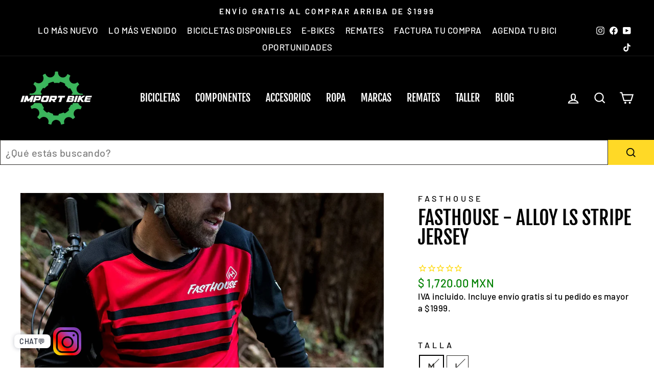

--- FILE ---
content_type: text/html; charset=utf-8
request_url: https://importbike.mx/products/fasthouse-alloy-ls-stripe-jersey
body_size: 50697
content:
<!doctype html>
<html class="no-js" lang="es" dir="ltr">
<head>
<script type="text/javascript" src="https://edge.personalizer.io/storefront/2.0.0/js/shopify/storefront.min.js?key=9jjo7-xhd8na1uur1rt4gnc1zv-np9nt&shop=championbikestore.myshopify.com"></script>
<script>
window.LimeSpot = window.LimeSpot === undefined ? {} : LimeSpot;
LimeSpot.PageInfo = { Type: "Product", Template: "product", ReferenceIdentifier: "4803957719074" };

LimeSpot.StoreInfo = { Theme: "Bundle by Gama" };


LimeSpot.CartItems = [];
</script>





  <meta charset="utf-8">
  <meta http-equiv="X-UA-Compatible" content="IE=edge,chrome=1">
  <meta name="viewport" content="width=device-width,initial-scale=1">
  <meta name="theme-color" content="#ffd926">
  <link rel="canonical" href="https://importbike.mx/products/fasthouse-alloy-ls-stripe-jersey">
  <link rel="preconnect" href="https://cdn.shopify.com" crossorigin>
  <link rel="preconnect" href="https://fonts.shopifycdn.com" crossorigin>
  <link rel="dns-prefetch" href="https://productreviews.shopifycdn.com">
  <link rel="dns-prefetch" href="https://ajax.googleapis.com">
  <link rel="dns-prefetch" href="https://maps.googleapis.com">
  <link rel="dns-prefetch" href="https://maps.gstatic.com"><link rel="shortcut icon" href="//importbike.mx/cdn/shop/files/Import-Logo-Editable-2024-OG_32x32.png?v=1750178785" type="image/png" /><title>FASTHOUSE - Alloy LS Stripe Jersey| Import Bike México
</title>
<meta name="description" content="Resumen:Alloy es nuestra camiseta de manga larga de primera calidad. Hemos mejorado este maillot con nuevos toques para hacer sus paseos más cómodos y mejorar su rendimiento. Ahora disponible en una variedad de colores, este maillot se ve muy bien sin importar cómo lo combine. Descripción:El tejido FastDri absorbe la h">



















<meta property="og:site_name" content="Import Bike México">
  <meta property="og:url" content="https://importbike.mx/products/fasthouse-alloy-ls-stripe-jersey">
  <meta property="og:title" content="FASTHOUSE - Alloy LS Stripe Jersey">
  <meta property="og:type" content="product">
  <meta property="og:description" content="Resumen:Alloy es nuestra camiseta de manga larga de primera calidad. Hemos mejorado este maillot con nuevos toques para hacer sus paseos más cómodos y mejorar su rendimiento. Ahora disponible en una variedad de colores, este maillot se ve muy bien sin importar cómo lo combine. Descripción:El tejido FastDri absorbe la h"><meta property="og:image" content="http://importbike.mx/cdn/shop/products/je001551_2-red.jpg?v=1600971625">
    <meta property="og:image:secure_url" content="https://importbike.mx/cdn/shop/products/je001551_2-red.jpg?v=1600971625">
    <meta property="og:image:width" content="2000">
    <meta property="og:image:height" content="2000"><meta name="twitter:site" content="@">
  <meta name="twitter:card" content="summary_large_image">
  <meta name="twitter:title" content="FASTHOUSE - Alloy LS Stripe Jersey">
  <meta name="twitter:description" content="Resumen:Alloy es nuestra camiseta de manga larga de primera calidad. Hemos mejorado este maillot con nuevos toques para hacer sus paseos más cómodos y mejorar su rendimiento. Ahora disponible en una variedad de colores, este maillot se ve muy bien sin importar cómo lo combine. Descripción:El tejido FastDri absorbe la h">
<style data-shopify>@font-face {
  font-family: "Fjalla One";
  font-weight: 400;
  font-style: normal;
  font-display: swap;
  src: url("//importbike.mx/cdn/fonts/fjalla_one/fjallaone_n4.262edaf1abaf5ed669f7ecd26fc3e24707a0ad85.woff2") format("woff2"),
       url("//importbike.mx/cdn/fonts/fjalla_one/fjallaone_n4.f67f40342efd2b34cae019d50b4b5c4da6fc5da7.woff") format("woff");
}

  @font-face {
  font-family: Barlow;
  font-weight: 500;
  font-style: normal;
  font-display: swap;
  src: url("//importbike.mx/cdn/fonts/barlow/barlow_n5.a193a1990790eba0cc5cca569d23799830e90f07.woff2") format("woff2"),
       url("//importbike.mx/cdn/fonts/barlow/barlow_n5.ae31c82169b1dc0715609b8cc6a610b917808358.woff") format("woff");
}


  @font-face {
  font-family: Barlow;
  font-weight: 600;
  font-style: normal;
  font-display: swap;
  src: url("//importbike.mx/cdn/fonts/barlow/barlow_n6.329f582a81f63f125e63c20a5a80ae9477df68e1.woff2") format("woff2"),
       url("//importbike.mx/cdn/fonts/barlow/barlow_n6.0163402e36247bcb8b02716880d0b39568412e9e.woff") format("woff");
}

  @font-face {
  font-family: Barlow;
  font-weight: 500;
  font-style: italic;
  font-display: swap;
  src: url("//importbike.mx/cdn/fonts/barlow/barlow_i5.714d58286997b65cd479af615cfa9bb0a117a573.woff2") format("woff2"),
       url("//importbike.mx/cdn/fonts/barlow/barlow_i5.0120f77e6447d3b5df4bbec8ad8c2d029d87fb21.woff") format("woff");
}

  @font-face {
  font-family: Barlow;
  font-weight: 600;
  font-style: italic;
  font-display: swap;
  src: url("//importbike.mx/cdn/fonts/barlow/barlow_i6.5a22bd20fb27bad4d7674cc6e666fb9c77d813bb.woff2") format("woff2"),
       url("//importbike.mx/cdn/fonts/barlow/barlow_i6.1c8787fcb59f3add01a87f21b38c7ef797e3b3a1.woff") format("woff");
}

</style><link href="//importbike.mx/cdn/shop/t/64/assets/theme.css?v=25571529591963359841752689127" rel="stylesheet" type="text/css" media="all" />
<style data-shopify>:root {
    --typeHeaderPrimary: "Fjalla One";
    --typeHeaderFallback: sans-serif;
    --typeHeaderSize: 45px;
    --typeHeaderWeight: 400;
    --typeHeaderLineHeight: 1;
    --typeHeaderSpacing: 0.0em;

    --typeBasePrimary:Barlow;
    --typeBaseFallback:sans-serif;
    --typeBaseSize: 20px;
    --typeBaseWeight: 500;
    --typeBaseSpacing: 0.025em;
    --typeBaseLineHeight: 1.4;

    --typeCollectionTitle: 23px;

    --iconWeight: 5px;
    --iconLinecaps: miter;

    
      --buttonRadius: 0px;
    

    --colorGridOverlayOpacity: 0.1;
  }

  .placeholder-content {
    background-image: linear-gradient(100deg, #ffffff 40%, #f7f7f7 63%, #ffffff 79%);
  }</style><script>
    document.documentElement.className = document.documentElement.className.replace('no-js', 'js');

    window.theme = window.theme || {};
    theme.routes = {
      home: "/",
      cart: "/cart.js",
      cartPage: "/cart",
      cartAdd: "/cart/add.js",
      cartChange: "/cart/change.js",
      search: "/search",
      predictive_url: "/search/suggest"
    };
    theme.strings = {
      soldOut: "Agotado",
      unavailable: "No disponible",
      inStockLabel: "En stock",
      oneStockLabel: "",
      otherStockLabel: "",
      willNotShipUntil: "Será enviado después [date]",
      willBeInStockAfter: "Estará disponible después [date]",
      waitingForStock: "Inventario en el camino",
      savePrice: "[saved_amount] OFF",
      cartEmpty: "Su carrito actualmente está vacío.",
      cartTermsConfirmation: "Debe aceptar los términos y condiciones de venta para pagar",
      searchCollections: "Colecciones:",
      searchPages: "Páginas:",
      searchArticles: "Artículos:",
      productFrom: "De ",
      maxQuantity: "Solo puedes tener [quantity] de [title] en tu carrito."
    };
    theme.settings = {
      cartType: "drawer",
      isCustomerTemplate: false,
      moneyFormat: "$ {{amount}}",
      saveType: "percent",
      productImageSize: "square",
      productImageCover: false,
      predictiveSearch: false,
      predictiveSearchType: "product",
      predictiveSearchVendor: false,
      predictiveSearchPrice: false,
      quickView: false,
      themeName: 'Impulse',
      themeVersion: "7.2.0"
    };
  </script>

  <script>window.performance && window.performance.mark && window.performance.mark('shopify.content_for_header.start');</script><meta name="google-site-verification" content="vomC_o8_3TrLqmELVHuo6IG2O-CeoHHKdPCz7XZKn_E">
<meta id="shopify-digital-wallet" name="shopify-digital-wallet" content="/26715979810/digital_wallets/dialog">
<meta name="shopify-checkout-api-token" content="7a8ae8fcf23216e02d992cc1f3a6eb76">
<meta id="in-context-paypal-metadata" data-shop-id="26715979810" data-venmo-supported="false" data-environment="production" data-locale="es_ES" data-paypal-v4="true" data-currency="MXN">
<link rel="alternate" type="application/json+oembed" href="https://importbike.mx/products/fasthouse-alloy-ls-stripe-jersey.oembed">
<script async="async" src="/checkouts/internal/preloads.js?locale=es-MX"></script>
<script id="shopify-features" type="application/json">{"accessToken":"7a8ae8fcf23216e02d992cc1f3a6eb76","betas":["rich-media-storefront-analytics"],"domain":"importbike.mx","predictiveSearch":true,"shopId":26715979810,"locale":"es"}</script>
<script>var Shopify = Shopify || {};
Shopify.shop = "championbikestore.myshopify.com";
Shopify.locale = "es";
Shopify.currency = {"active":"MXN","rate":"1.0"};
Shopify.country = "MX";
Shopify.theme = {"name":"Bundle by Gama","id":178441814316,"schema_name":"Impulse","schema_version":"7.2.0","theme_store_id":null,"role":"main"};
Shopify.theme.handle = "null";
Shopify.theme.style = {"id":null,"handle":null};
Shopify.cdnHost = "importbike.mx/cdn";
Shopify.routes = Shopify.routes || {};
Shopify.routes.root = "/";</script>
<script type="module">!function(o){(o.Shopify=o.Shopify||{}).modules=!0}(window);</script>
<script>!function(o){function n(){var o=[];function n(){o.push(Array.prototype.slice.apply(arguments))}return n.q=o,n}var t=o.Shopify=o.Shopify||{};t.loadFeatures=n(),t.autoloadFeatures=n()}(window);</script>
<script id="shop-js-analytics" type="application/json">{"pageType":"product"}</script>
<script defer="defer" async type="module" src="//importbike.mx/cdn/shopifycloud/shop-js/modules/v2/client.init-shop-cart-sync_CvZOh8Af.es.esm.js"></script>
<script defer="defer" async type="module" src="//importbike.mx/cdn/shopifycloud/shop-js/modules/v2/chunk.common_3Rxs6Qxh.esm.js"></script>
<script type="module">
  await import("//importbike.mx/cdn/shopifycloud/shop-js/modules/v2/client.init-shop-cart-sync_CvZOh8Af.es.esm.js");
await import("//importbike.mx/cdn/shopifycloud/shop-js/modules/v2/chunk.common_3Rxs6Qxh.esm.js");

  window.Shopify.SignInWithShop?.initShopCartSync?.({"fedCMEnabled":true,"windoidEnabled":true});

</script>
<script>(function() {
  var isLoaded = false;
  function asyncLoad() {
    if (isLoaded) return;
    isLoaded = true;
    var urls = ["https:\/\/chimpstatic.com\/mcjs-connected\/js\/users\/1e8bcbdaf29df7aa2bfa962cd\/2098bcd2676f647c0064e8060.js?shop=championbikestore.myshopify.com","https:\/\/cdn1.stamped.io\/files\/widget.min.js?shop=championbikestore.myshopify.com","https:\/\/cdn.shopify.com\/s\/files\/1\/0683\/1371\/0892\/files\/splmn-shopify-prod-August-31.min.js?v=1693985059\u0026shop=championbikestore.myshopify.com","https:\/\/integrations.fiscalpop.com\/public\/loadBillingEmbedded.js?shop=championbikestore.myshopify.com","https:\/\/integrations.fiscalpop.com\/public\/loadAutoBilling.js?shop=championbikestore.myshopify.com","https:\/\/cdn.hextom.com\/js\/eventpromotionbar.js?shop=championbikestore.myshopify.com","https:\/\/edge.personalizer.io\/storefront\/2.0.0\/js\/shopify\/storefront.min.js?key=9jjo7-xhd8na1uur1rt4gnc1zv-np9nt\u0026shop=championbikestore.myshopify.com","https:\/\/searchanise-ef84.kxcdn.com\/widgets\/shopify\/init.js?a=7e5R5g8X3S\u0026shop=championbikestore.myshopify.com"];
    for (var i = 0; i < urls.length; i++) {
      var s = document.createElement('script');
      s.type = 'text/javascript';
      s.async = true;
      s.src = urls[i];
      var x = document.getElementsByTagName('script')[0];
      x.parentNode.insertBefore(s, x);
    }
  };
  if(window.attachEvent) {
    window.attachEvent('onload', asyncLoad);
  } else {
    window.addEventListener('load', asyncLoad, false);
  }
})();</script>
<script id="__st">var __st={"a":26715979810,"offset":-21600,"reqid":"52a36caa-41db-4cc0-825e-a5881292616e-1768815130","pageurl":"importbike.mx\/products\/fasthouse-alloy-ls-stripe-jersey","u":"fee00f99d20a","p":"product","rtyp":"product","rid":4803957719074};</script>
<script>window.ShopifyPaypalV4VisibilityTracking = true;</script>
<script id="captcha-bootstrap">!function(){'use strict';const t='contact',e='account',n='new_comment',o=[[t,t],['blogs',n],['comments',n],[t,'customer']],c=[[e,'customer_login'],[e,'guest_login'],[e,'recover_customer_password'],[e,'create_customer']],r=t=>t.map((([t,e])=>`form[action*='/${t}']:not([data-nocaptcha='true']) input[name='form_type'][value='${e}']`)).join(','),a=t=>()=>t?[...document.querySelectorAll(t)].map((t=>t.form)):[];function s(){const t=[...o],e=r(t);return a(e)}const i='password',u='form_key',d=['recaptcha-v3-token','g-recaptcha-response','h-captcha-response',i],f=()=>{try{return window.sessionStorage}catch{return}},m='__shopify_v',_=t=>t.elements[u];function p(t,e,n=!1){try{const o=window.sessionStorage,c=JSON.parse(o.getItem(e)),{data:r}=function(t){const{data:e,action:n}=t;return t[m]||n?{data:e,action:n}:{data:t,action:n}}(c);for(const[e,n]of Object.entries(r))t.elements[e]&&(t.elements[e].value=n);n&&o.removeItem(e)}catch(o){console.error('form repopulation failed',{error:o})}}const l='form_type',E='cptcha';function T(t){t.dataset[E]=!0}const w=window,h=w.document,L='Shopify',v='ce_forms',y='captcha';let A=!1;((t,e)=>{const n=(g='f06e6c50-85a8-45c8-87d0-21a2b65856fe',I='https://cdn.shopify.com/shopifycloud/storefront-forms-hcaptcha/ce_storefront_forms_captcha_hcaptcha.v1.5.2.iife.js',D={infoText:'Protegido por hCaptcha',privacyText:'Privacidad',termsText:'Términos'},(t,e,n)=>{const o=w[L][v],c=o.bindForm;if(c)return c(t,g,e,D).then(n);var r;o.q.push([[t,g,e,D],n]),r=I,A||(h.body.append(Object.assign(h.createElement('script'),{id:'captcha-provider',async:!0,src:r})),A=!0)});var g,I,D;w[L]=w[L]||{},w[L][v]=w[L][v]||{},w[L][v].q=[],w[L][y]=w[L][y]||{},w[L][y].protect=function(t,e){n(t,void 0,e),T(t)},Object.freeze(w[L][y]),function(t,e,n,w,h,L){const[v,y,A,g]=function(t,e,n){const i=e?o:[],u=t?c:[],d=[...i,...u],f=r(d),m=r(i),_=r(d.filter((([t,e])=>n.includes(e))));return[a(f),a(m),a(_),s()]}(w,h,L),I=t=>{const e=t.target;return e instanceof HTMLFormElement?e:e&&e.form},D=t=>v().includes(t);t.addEventListener('submit',(t=>{const e=I(t);if(!e)return;const n=D(e)&&!e.dataset.hcaptchaBound&&!e.dataset.recaptchaBound,o=_(e),c=g().includes(e)&&(!o||!o.value);(n||c)&&t.preventDefault(),c&&!n&&(function(t){try{if(!f())return;!function(t){const e=f();if(!e)return;const n=_(t);if(!n)return;const o=n.value;o&&e.removeItem(o)}(t);const e=Array.from(Array(32),(()=>Math.random().toString(36)[2])).join('');!function(t,e){_(t)||t.append(Object.assign(document.createElement('input'),{type:'hidden',name:u})),t.elements[u].value=e}(t,e),function(t,e){const n=f();if(!n)return;const o=[...t.querySelectorAll(`input[type='${i}']`)].map((({name:t})=>t)),c=[...d,...o],r={};for(const[a,s]of new FormData(t).entries())c.includes(a)||(r[a]=s);n.setItem(e,JSON.stringify({[m]:1,action:t.action,data:r}))}(t,e)}catch(e){console.error('failed to persist form',e)}}(e),e.submit())}));const S=(t,e)=>{t&&!t.dataset[E]&&(n(t,e.some((e=>e===t))),T(t))};for(const o of['focusin','change'])t.addEventListener(o,(t=>{const e=I(t);D(e)&&S(e,y())}));const B=e.get('form_key'),M=e.get(l),P=B&&M;t.addEventListener('DOMContentLoaded',(()=>{const t=y();if(P)for(const e of t)e.elements[l].value===M&&p(e,B);[...new Set([...A(),...v().filter((t=>'true'===t.dataset.shopifyCaptcha))])].forEach((e=>S(e,t)))}))}(h,new URLSearchParams(w.location.search),n,t,e,['guest_login'])})(!1,!0)}();</script>
<script integrity="sha256-4kQ18oKyAcykRKYeNunJcIwy7WH5gtpwJnB7kiuLZ1E=" data-source-attribution="shopify.loadfeatures" defer="defer" src="//importbike.mx/cdn/shopifycloud/storefront/assets/storefront/load_feature-a0a9edcb.js" crossorigin="anonymous"></script>
<script data-source-attribution="shopify.dynamic_checkout.dynamic.init">var Shopify=Shopify||{};Shopify.PaymentButton=Shopify.PaymentButton||{isStorefrontPortableWallets:!0,init:function(){window.Shopify.PaymentButton.init=function(){};var t=document.createElement("script");t.src="https://importbike.mx/cdn/shopifycloud/portable-wallets/latest/portable-wallets.es.js",t.type="module",document.head.appendChild(t)}};
</script>
<script data-source-attribution="shopify.dynamic_checkout.buyer_consent">
  function portableWalletsHideBuyerConsent(e){var t=document.getElementById("shopify-buyer-consent"),n=document.getElementById("shopify-subscription-policy-button");t&&n&&(t.classList.add("hidden"),t.setAttribute("aria-hidden","true"),n.removeEventListener("click",e))}function portableWalletsShowBuyerConsent(e){var t=document.getElementById("shopify-buyer-consent"),n=document.getElementById("shopify-subscription-policy-button");t&&n&&(t.classList.remove("hidden"),t.removeAttribute("aria-hidden"),n.addEventListener("click",e))}window.Shopify?.PaymentButton&&(window.Shopify.PaymentButton.hideBuyerConsent=portableWalletsHideBuyerConsent,window.Shopify.PaymentButton.showBuyerConsent=portableWalletsShowBuyerConsent);
</script>
<script data-source-attribution="shopify.dynamic_checkout.cart.bootstrap">document.addEventListener("DOMContentLoaded",(function(){function t(){return document.querySelector("shopify-accelerated-checkout-cart, shopify-accelerated-checkout")}if(t())Shopify.PaymentButton.init();else{new MutationObserver((function(e,n){t()&&(Shopify.PaymentButton.init(),n.disconnect())})).observe(document.body,{childList:!0,subtree:!0})}}));
</script>
<link id="shopify-accelerated-checkout-styles" rel="stylesheet" media="screen" href="https://importbike.mx/cdn/shopifycloud/portable-wallets/latest/accelerated-checkout-backwards-compat.css" crossorigin="anonymous">
<style id="shopify-accelerated-checkout-cart">
        #shopify-buyer-consent {
  margin-top: 1em;
  display: inline-block;
  width: 100%;
}

#shopify-buyer-consent.hidden {
  display: none;
}

#shopify-subscription-policy-button {
  background: none;
  border: none;
  padding: 0;
  text-decoration: underline;
  font-size: inherit;
  cursor: pointer;
}

#shopify-subscription-policy-button::before {
  box-shadow: none;
}

      </style>

<script>window.performance && window.performance.mark && window.performance.mark('shopify.content_for_header.end');</script>

  <script src="//importbike.mx/cdn/shop/t/64/assets/vendor-scripts-v11.js" defer="defer"></script><script src="//importbike.mx/cdn/shop/t/64/assets/theme.js?v=31142630931921149611752689104" defer="defer"></script>
 <style>
   @media screen and (max-width: 767px){
#shopify-section-template--18458975633708__171d5d86-e036-4f11-a957-156e5d5aa807 .grid--flush-bottom>.grid__item {
 width: 50%;
}
     }
   @media screen and (max-width: 767px){
#shopify-section-template--18458975633708__16cc8717-9d1a-4dde-a34e-68e18db72c74 .grid--flush-bottom>.grid__item {
 width: 50%;
}
     }
</style><style>
@font-face { 
font-family: 'oswald700';
src: url(https://cdn.shopify.com/s/files/1/0267/1597/9810/files/Oswald-Bold.woff?v=17283656991) format('woff2');
} 
    @font-face { 
  font-family: 'oswald500';
  src: url(https://cdn.shopify.com/s/files/1/0267/1597/9810/files/Oswald-Bold_1.woff?v=1728366841) format('woff2');
} 
</style>

<script src="https://cdn.shopify.com/extensions/019b93fe-455d-71bd-a34d-5188bc372590/0e86c63abe73260dee598828dbf0bc27aa4f6dd2/assets/widget-embed.js" type="text/javascript" defer="defer"></script>
<script src="https://cdn.shopify.com/extensions/019a9cc4-a781-7c6f-a0b8-708bf879b257/bundles-42/assets/io.min.js" type="text/javascript" defer="defer"></script>
<script src="https://cdn.shopify.com/extensions/62e34f13-f8bb-404b-a7f6-57a5058a9a3d/sc-back-in-stock-15/assets/sc-bis-index.js" type="text/javascript" defer="defer"></script>
<script src="https://cdn.shopify.com/extensions/019b0ca3-aa13-7aa2-a0b4-6cb667a1f6f7/essential-countdown-timer-55/assets/countdown_timer_essential_apps.min.js" type="text/javascript" defer="defer"></script>
<link href="https://monorail-edge.shopifysvc.com" rel="dns-prefetch">
<script>(function(){if ("sendBeacon" in navigator && "performance" in window) {try {var session_token_from_headers = performance.getEntriesByType('navigation')[0].serverTiming.find(x => x.name == '_s').description;} catch {var session_token_from_headers = undefined;}var session_cookie_matches = document.cookie.match(/_shopify_s=([^;]*)/);var session_token_from_cookie = session_cookie_matches && session_cookie_matches.length === 2 ? session_cookie_matches[1] : "";var session_token = session_token_from_headers || session_token_from_cookie || "";function handle_abandonment_event(e) {var entries = performance.getEntries().filter(function(entry) {return /monorail-edge.shopifysvc.com/.test(entry.name);});if (!window.abandonment_tracked && entries.length === 0) {window.abandonment_tracked = true;var currentMs = Date.now();var navigation_start = performance.timing.navigationStart;var payload = {shop_id: 26715979810,url: window.location.href,navigation_start,duration: currentMs - navigation_start,session_token,page_type: "product"};window.navigator.sendBeacon("https://monorail-edge.shopifysvc.com/v1/produce", JSON.stringify({schema_id: "online_store_buyer_site_abandonment/1.1",payload: payload,metadata: {event_created_at_ms: currentMs,event_sent_at_ms: currentMs}}));}}window.addEventListener('pagehide', handle_abandonment_event);}}());</script>
<script id="web-pixels-manager-setup">(function e(e,d,r,n,o){if(void 0===o&&(o={}),!Boolean(null===(a=null===(i=window.Shopify)||void 0===i?void 0:i.analytics)||void 0===a?void 0:a.replayQueue)){var i,a;window.Shopify=window.Shopify||{};var t=window.Shopify;t.analytics=t.analytics||{};var s=t.analytics;s.replayQueue=[],s.publish=function(e,d,r){return s.replayQueue.push([e,d,r]),!0};try{self.performance.mark("wpm:start")}catch(e){}var l=function(){var e={modern:/Edge?\/(1{2}[4-9]|1[2-9]\d|[2-9]\d{2}|\d{4,})\.\d+(\.\d+|)|Firefox\/(1{2}[4-9]|1[2-9]\d|[2-9]\d{2}|\d{4,})\.\d+(\.\d+|)|Chrom(ium|e)\/(9{2}|\d{3,})\.\d+(\.\d+|)|(Maci|X1{2}).+ Version\/(15\.\d+|(1[6-9]|[2-9]\d|\d{3,})\.\d+)([,.]\d+|)( \(\w+\)|)( Mobile\/\w+|) Safari\/|Chrome.+OPR\/(9{2}|\d{3,})\.\d+\.\d+|(CPU[ +]OS|iPhone[ +]OS|CPU[ +]iPhone|CPU IPhone OS|CPU iPad OS)[ +]+(15[._]\d+|(1[6-9]|[2-9]\d|\d{3,})[._]\d+)([._]\d+|)|Android:?[ /-](13[3-9]|1[4-9]\d|[2-9]\d{2}|\d{4,})(\.\d+|)(\.\d+|)|Android.+Firefox\/(13[5-9]|1[4-9]\d|[2-9]\d{2}|\d{4,})\.\d+(\.\d+|)|Android.+Chrom(ium|e)\/(13[3-9]|1[4-9]\d|[2-9]\d{2}|\d{4,})\.\d+(\.\d+|)|SamsungBrowser\/([2-9]\d|\d{3,})\.\d+/,legacy:/Edge?\/(1[6-9]|[2-9]\d|\d{3,})\.\d+(\.\d+|)|Firefox\/(5[4-9]|[6-9]\d|\d{3,})\.\d+(\.\d+|)|Chrom(ium|e)\/(5[1-9]|[6-9]\d|\d{3,})\.\d+(\.\d+|)([\d.]+$|.*Safari\/(?![\d.]+ Edge\/[\d.]+$))|(Maci|X1{2}).+ Version\/(10\.\d+|(1[1-9]|[2-9]\d|\d{3,})\.\d+)([,.]\d+|)( \(\w+\)|)( Mobile\/\w+|) Safari\/|Chrome.+OPR\/(3[89]|[4-9]\d|\d{3,})\.\d+\.\d+|(CPU[ +]OS|iPhone[ +]OS|CPU[ +]iPhone|CPU IPhone OS|CPU iPad OS)[ +]+(10[._]\d+|(1[1-9]|[2-9]\d|\d{3,})[._]\d+)([._]\d+|)|Android:?[ /-](13[3-9]|1[4-9]\d|[2-9]\d{2}|\d{4,})(\.\d+|)(\.\d+|)|Mobile Safari.+OPR\/([89]\d|\d{3,})\.\d+\.\d+|Android.+Firefox\/(13[5-9]|1[4-9]\d|[2-9]\d{2}|\d{4,})\.\d+(\.\d+|)|Android.+Chrom(ium|e)\/(13[3-9]|1[4-9]\d|[2-9]\d{2}|\d{4,})\.\d+(\.\d+|)|Android.+(UC? ?Browser|UCWEB|U3)[ /]?(15\.([5-9]|\d{2,})|(1[6-9]|[2-9]\d|\d{3,})\.\d+)\.\d+|SamsungBrowser\/(5\.\d+|([6-9]|\d{2,})\.\d+)|Android.+MQ{2}Browser\/(14(\.(9|\d{2,})|)|(1[5-9]|[2-9]\d|\d{3,})(\.\d+|))(\.\d+|)|K[Aa][Ii]OS\/(3\.\d+|([4-9]|\d{2,})\.\d+)(\.\d+|)/},d=e.modern,r=e.legacy,n=navigator.userAgent;return n.match(d)?"modern":n.match(r)?"legacy":"unknown"}(),u="modern"===l?"modern":"legacy",c=(null!=n?n:{modern:"",legacy:""})[u],f=function(e){return[e.baseUrl,"/wpm","/b",e.hashVersion,"modern"===e.buildTarget?"m":"l",".js"].join("")}({baseUrl:d,hashVersion:r,buildTarget:u}),m=function(e){var d=e.version,r=e.bundleTarget,n=e.surface,o=e.pageUrl,i=e.monorailEndpoint;return{emit:function(e){var a=e.status,t=e.errorMsg,s=(new Date).getTime(),l=JSON.stringify({metadata:{event_sent_at_ms:s},events:[{schema_id:"web_pixels_manager_load/3.1",payload:{version:d,bundle_target:r,page_url:o,status:a,surface:n,error_msg:t},metadata:{event_created_at_ms:s}}]});if(!i)return console&&console.warn&&console.warn("[Web Pixels Manager] No Monorail endpoint provided, skipping logging."),!1;try{return self.navigator.sendBeacon.bind(self.navigator)(i,l)}catch(e){}var u=new XMLHttpRequest;try{return u.open("POST",i,!0),u.setRequestHeader("Content-Type","text/plain"),u.send(l),!0}catch(e){return console&&console.warn&&console.warn("[Web Pixels Manager] Got an unhandled error while logging to Monorail."),!1}}}}({version:r,bundleTarget:l,surface:e.surface,pageUrl:self.location.href,monorailEndpoint:e.monorailEndpoint});try{o.browserTarget=l,function(e){var d=e.src,r=e.async,n=void 0===r||r,o=e.onload,i=e.onerror,a=e.sri,t=e.scriptDataAttributes,s=void 0===t?{}:t,l=document.createElement("script"),u=document.querySelector("head"),c=document.querySelector("body");if(l.async=n,l.src=d,a&&(l.integrity=a,l.crossOrigin="anonymous"),s)for(var f in s)if(Object.prototype.hasOwnProperty.call(s,f))try{l.dataset[f]=s[f]}catch(e){}if(o&&l.addEventListener("load",o),i&&l.addEventListener("error",i),u)u.appendChild(l);else{if(!c)throw new Error("Did not find a head or body element to append the script");c.appendChild(l)}}({src:f,async:!0,onload:function(){if(!function(){var e,d;return Boolean(null===(d=null===(e=window.Shopify)||void 0===e?void 0:e.analytics)||void 0===d?void 0:d.initialized)}()){var d=window.webPixelsManager.init(e)||void 0;if(d){var r=window.Shopify.analytics;r.replayQueue.forEach((function(e){var r=e[0],n=e[1],o=e[2];d.publishCustomEvent(r,n,o)})),r.replayQueue=[],r.publish=d.publishCustomEvent,r.visitor=d.visitor,r.initialized=!0}}},onerror:function(){return m.emit({status:"failed",errorMsg:"".concat(f," has failed to load")})},sri:function(e){var d=/^sha384-[A-Za-z0-9+/=]+$/;return"string"==typeof e&&d.test(e)}(c)?c:"",scriptDataAttributes:o}),m.emit({status:"loading"})}catch(e){m.emit({status:"failed",errorMsg:(null==e?void 0:e.message)||"Unknown error"})}}})({shopId: 26715979810,storefrontBaseUrl: "https://importbike.mx",extensionsBaseUrl: "https://extensions.shopifycdn.com/cdn/shopifycloud/web-pixels-manager",monorailEndpoint: "https://monorail-edge.shopifysvc.com/unstable/produce_batch",surface: "storefront-renderer",enabledBetaFlags: ["2dca8a86"],webPixelsConfigList: [{"id":"1708818732","configuration":"{\"pixelCode\":\"D2THM2RC77U0H03QDIJ0\"}","eventPayloadVersion":"v1","runtimeContext":"STRICT","scriptVersion":"22e92c2ad45662f435e4801458fb78cc","type":"APP","apiClientId":4383523,"privacyPurposes":["ANALYTICS","MARKETING","SALE_OF_DATA"],"dataSharingAdjustments":{"protectedCustomerApprovalScopes":["read_customer_address","read_customer_email","read_customer_name","read_customer_personal_data","read_customer_phone"]}},{"id":"1487896876","configuration":"{\"apiKey\":\"7e5R5g8X3S\", \"host\":\"searchserverapi1.com\"}","eventPayloadVersion":"v1","runtimeContext":"STRICT","scriptVersion":"5559ea45e47b67d15b30b79e7c6719da","type":"APP","apiClientId":578825,"privacyPurposes":["ANALYTICS"],"dataSharingAdjustments":{"protectedCustomerApprovalScopes":["read_customer_personal_data"]}},{"id":"1443692844","configuration":"{\"subscriberKey\":\"ypoux-s8nz1s1i4she1tr-z4of4\"}","eventPayloadVersion":"v1","runtimeContext":"STRICT","scriptVersion":"7f2756b79c173d049d70f9666ae55467","type":"APP","apiClientId":155369,"privacyPurposes":["ANALYTICS","PREFERENCES"],"dataSharingAdjustments":{"protectedCustomerApprovalScopes":["read_customer_address","read_customer_email","read_customer_name","read_customer_personal_data","read_customer_phone"]}},{"id":"828375340","configuration":"{\"config\":\"{\\\"pixel_id\\\":\\\"G-62358J1BWY\\\",\\\"google_tag_ids\\\":[\\\"G-62358J1BWY\\\",\\\"AW-864353102\\\",\\\"GT-TWR9QKW\\\"],\\\"target_country\\\":\\\"MX\\\",\\\"gtag_events\\\":[{\\\"type\\\":\\\"search\\\",\\\"action_label\\\":[\\\"G-62358J1BWY\\\",\\\"AW-864353102\\\/9ekLCNnpntQBEM72k5wD\\\"]},{\\\"type\\\":\\\"begin_checkout\\\",\\\"action_label\\\":[\\\"G-62358J1BWY\\\",\\\"AW-864353102\\\/Gs93CNbpntQBEM72k5wD\\\"]},{\\\"type\\\":\\\"view_item\\\",\\\"action_label\\\":[\\\"G-62358J1BWY\\\",\\\"AW-864353102\\\/qA4aCNDpntQBEM72k5wD\\\",\\\"MC-7LCZXR1MKN\\\"]},{\\\"type\\\":\\\"purchase\\\",\\\"action_label\\\":[\\\"G-62358J1BWY\\\",\\\"AW-864353102\\\/PMqUCM3pntQBEM72k5wD\\\",\\\"MC-7LCZXR1MKN\\\"]},{\\\"type\\\":\\\"page_view\\\",\\\"action_label\\\":[\\\"G-62358J1BWY\\\",\\\"AW-864353102\\\/cvUPCMrpntQBEM72k5wD\\\",\\\"MC-7LCZXR1MKN\\\"]},{\\\"type\\\":\\\"add_payment_info\\\",\\\"action_label\\\":[\\\"G-62358J1BWY\\\",\\\"AW-864353102\\\/B0RNCNzpntQBEM72k5wD\\\"]},{\\\"type\\\":\\\"add_to_cart\\\",\\\"action_label\\\":[\\\"G-62358J1BWY\\\",\\\"AW-864353102\\\/5gaDCNPpntQBEM72k5wD\\\"]}],\\\"enable_monitoring_mode\\\":false}\"}","eventPayloadVersion":"v1","runtimeContext":"OPEN","scriptVersion":"b2a88bafab3e21179ed38636efcd8a93","type":"APP","apiClientId":1780363,"privacyPurposes":[],"dataSharingAdjustments":{"protectedCustomerApprovalScopes":["read_customer_address","read_customer_email","read_customer_name","read_customer_personal_data","read_customer_phone"]}},{"id":"431325484","configuration":"{\"pixel_id\":\"179612475893701\",\"pixel_type\":\"facebook_pixel\",\"metaapp_system_user_token\":\"-\"}","eventPayloadVersion":"v1","runtimeContext":"OPEN","scriptVersion":"ca16bc87fe92b6042fbaa3acc2fbdaa6","type":"APP","apiClientId":2329312,"privacyPurposes":["ANALYTICS","MARKETING","SALE_OF_DATA"],"dataSharingAdjustments":{"protectedCustomerApprovalScopes":["read_customer_address","read_customer_email","read_customer_name","read_customer_personal_data","read_customer_phone"]}},{"id":"177176876","configuration":"{\"tagID\":\"2613801042390\"}","eventPayloadVersion":"v1","runtimeContext":"STRICT","scriptVersion":"18031546ee651571ed29edbe71a3550b","type":"APP","apiClientId":3009811,"privacyPurposes":["ANALYTICS","MARKETING","SALE_OF_DATA"],"dataSharingAdjustments":{"protectedCustomerApprovalScopes":["read_customer_address","read_customer_email","read_customer_name","read_customer_personal_data","read_customer_phone"]}},{"id":"shopify-app-pixel","configuration":"{}","eventPayloadVersion":"v1","runtimeContext":"STRICT","scriptVersion":"0450","apiClientId":"shopify-pixel","type":"APP","privacyPurposes":["ANALYTICS","MARKETING"]},{"id":"shopify-custom-pixel","eventPayloadVersion":"v1","runtimeContext":"LAX","scriptVersion":"0450","apiClientId":"shopify-pixel","type":"CUSTOM","privacyPurposes":["ANALYTICS","MARKETING"]}],isMerchantRequest: false,initData: {"shop":{"name":"Import Bike México","paymentSettings":{"currencyCode":"MXN"},"myshopifyDomain":"championbikestore.myshopify.com","countryCode":"MX","storefrontUrl":"https:\/\/importbike.mx"},"customer":null,"cart":null,"checkout":null,"productVariants":[{"price":{"amount":1720.0,"currencyCode":"MXN"},"product":{"title":"FASTHOUSE - Alloy LS Stripe Jersey","vendor":"Fasthouse","id":"4803957719074","untranslatedTitle":"FASTHOUSE - Alloy LS Stripe Jersey","url":"\/products\/fasthouse-alloy-ls-stripe-jersey","type":"Jerseys"},"id":"32889037422626","image":{"src":"\/\/importbike.mx\/cdn\/shop\/products\/je001551_2-red.jpg?v=1600971625"},"sku":"FAST-MRO-FAS-2335-IBM","title":"M \/ Rojo\/Negro","untranslatedTitle":"M \/ Rojo\/Negro"},{"price":{"amount":1720.0,"currencyCode":"MXN"},"product":{"title":"FASTHOUSE - Alloy LS Stripe Jersey","vendor":"Fasthouse","id":"4803957719074","untranslatedTitle":"FASTHOUSE - Alloy LS Stripe Jersey","url":"\/products\/fasthouse-alloy-ls-stripe-jersey","type":"Jerseys"},"id":"32889037455394","image":{"src":"\/\/importbike.mx\/cdn\/shop\/products\/je001551_2-red.jpg?v=1600971625"},"sku":"FAST-LRO-FAS-2336-IBM","title":"L \/ Rojo\/Negro","untranslatedTitle":"L \/ Rojo\/Negro"}],"purchasingCompany":null},},"https://importbike.mx/cdn","fcfee988w5aeb613cpc8e4bc33m6693e112",{"modern":"","legacy":""},{"shopId":"26715979810","storefrontBaseUrl":"https:\/\/importbike.mx","extensionBaseUrl":"https:\/\/extensions.shopifycdn.com\/cdn\/shopifycloud\/web-pixels-manager","surface":"storefront-renderer","enabledBetaFlags":"[\"2dca8a86\"]","isMerchantRequest":"false","hashVersion":"fcfee988w5aeb613cpc8e4bc33m6693e112","publish":"custom","events":"[[\"page_viewed\",{}],[\"product_viewed\",{\"productVariant\":{\"price\":{\"amount\":1720.0,\"currencyCode\":\"MXN\"},\"product\":{\"title\":\"FASTHOUSE - Alloy LS Stripe Jersey\",\"vendor\":\"Fasthouse\",\"id\":\"4803957719074\",\"untranslatedTitle\":\"FASTHOUSE - Alloy LS Stripe Jersey\",\"url\":\"\/products\/fasthouse-alloy-ls-stripe-jersey\",\"type\":\"Jerseys\"},\"id\":\"32889037422626\",\"image\":{\"src\":\"\/\/importbike.mx\/cdn\/shop\/products\/je001551_2-red.jpg?v=1600971625\"},\"sku\":\"FAST-MRO-FAS-2335-IBM\",\"title\":\"M \/ Rojo\/Negro\",\"untranslatedTitle\":\"M \/ Rojo\/Negro\"}}]]"});</script><script>
  window.ShopifyAnalytics = window.ShopifyAnalytics || {};
  window.ShopifyAnalytics.meta = window.ShopifyAnalytics.meta || {};
  window.ShopifyAnalytics.meta.currency = 'MXN';
  var meta = {"product":{"id":4803957719074,"gid":"gid:\/\/shopify\/Product\/4803957719074","vendor":"Fasthouse","type":"Jerseys","handle":"fasthouse-alloy-ls-stripe-jersey","variants":[{"id":32889037422626,"price":172000,"name":"FASTHOUSE - Alloy LS Stripe Jersey - M \/ Rojo\/Negro","public_title":"M \/ Rojo\/Negro","sku":"FAST-MRO-FAS-2335-IBM"},{"id":32889037455394,"price":172000,"name":"FASTHOUSE - Alloy LS Stripe Jersey - L \/ Rojo\/Negro","public_title":"L \/ Rojo\/Negro","sku":"FAST-LRO-FAS-2336-IBM"}],"remote":false},"page":{"pageType":"product","resourceType":"product","resourceId":4803957719074,"requestId":"52a36caa-41db-4cc0-825e-a5881292616e-1768815130"}};
  for (var attr in meta) {
    window.ShopifyAnalytics.meta[attr] = meta[attr];
  }
</script>
<script class="analytics">
  (function () {
    var customDocumentWrite = function(content) {
      var jquery = null;

      if (window.jQuery) {
        jquery = window.jQuery;
      } else if (window.Checkout && window.Checkout.$) {
        jquery = window.Checkout.$;
      }

      if (jquery) {
        jquery('body').append(content);
      }
    };

    var hasLoggedConversion = function(token) {
      if (token) {
        return document.cookie.indexOf('loggedConversion=' + token) !== -1;
      }
      return false;
    }

    var setCookieIfConversion = function(token) {
      if (token) {
        var twoMonthsFromNow = new Date(Date.now());
        twoMonthsFromNow.setMonth(twoMonthsFromNow.getMonth() + 2);

        document.cookie = 'loggedConversion=' + token + '; expires=' + twoMonthsFromNow;
      }
    }

    var trekkie = window.ShopifyAnalytics.lib = window.trekkie = window.trekkie || [];
    if (trekkie.integrations) {
      return;
    }
    trekkie.methods = [
      'identify',
      'page',
      'ready',
      'track',
      'trackForm',
      'trackLink'
    ];
    trekkie.factory = function(method) {
      return function() {
        var args = Array.prototype.slice.call(arguments);
        args.unshift(method);
        trekkie.push(args);
        return trekkie;
      };
    };
    for (var i = 0; i < trekkie.methods.length; i++) {
      var key = trekkie.methods[i];
      trekkie[key] = trekkie.factory(key);
    }
    trekkie.load = function(config) {
      trekkie.config = config || {};
      trekkie.config.initialDocumentCookie = document.cookie;
      var first = document.getElementsByTagName('script')[0];
      var script = document.createElement('script');
      script.type = 'text/javascript';
      script.onerror = function(e) {
        var scriptFallback = document.createElement('script');
        scriptFallback.type = 'text/javascript';
        scriptFallback.onerror = function(error) {
                var Monorail = {
      produce: function produce(monorailDomain, schemaId, payload) {
        var currentMs = new Date().getTime();
        var event = {
          schema_id: schemaId,
          payload: payload,
          metadata: {
            event_created_at_ms: currentMs,
            event_sent_at_ms: currentMs
          }
        };
        return Monorail.sendRequest("https://" + monorailDomain + "/v1/produce", JSON.stringify(event));
      },
      sendRequest: function sendRequest(endpointUrl, payload) {
        // Try the sendBeacon API
        if (window && window.navigator && typeof window.navigator.sendBeacon === 'function' && typeof window.Blob === 'function' && !Monorail.isIos12()) {
          var blobData = new window.Blob([payload], {
            type: 'text/plain'
          });

          if (window.navigator.sendBeacon(endpointUrl, blobData)) {
            return true;
          } // sendBeacon was not successful

        } // XHR beacon

        var xhr = new XMLHttpRequest();

        try {
          xhr.open('POST', endpointUrl);
          xhr.setRequestHeader('Content-Type', 'text/plain');
          xhr.send(payload);
        } catch (e) {
          console.log(e);
        }

        return false;
      },
      isIos12: function isIos12() {
        return window.navigator.userAgent.lastIndexOf('iPhone; CPU iPhone OS 12_') !== -1 || window.navigator.userAgent.lastIndexOf('iPad; CPU OS 12_') !== -1;
      }
    };
    Monorail.produce('monorail-edge.shopifysvc.com',
      'trekkie_storefront_load_errors/1.1',
      {shop_id: 26715979810,
      theme_id: 178441814316,
      app_name: "storefront",
      context_url: window.location.href,
      source_url: "//importbike.mx/cdn/s/trekkie.storefront.cd680fe47e6c39ca5d5df5f0a32d569bc48c0f27.min.js"});

        };
        scriptFallback.async = true;
        scriptFallback.src = '//importbike.mx/cdn/s/trekkie.storefront.cd680fe47e6c39ca5d5df5f0a32d569bc48c0f27.min.js';
        first.parentNode.insertBefore(scriptFallback, first);
      };
      script.async = true;
      script.src = '//importbike.mx/cdn/s/trekkie.storefront.cd680fe47e6c39ca5d5df5f0a32d569bc48c0f27.min.js';
      first.parentNode.insertBefore(script, first);
    };
    trekkie.load(
      {"Trekkie":{"appName":"storefront","development":false,"defaultAttributes":{"shopId":26715979810,"isMerchantRequest":null,"themeId":178441814316,"themeCityHash":"13679688463890678495","contentLanguage":"es","currency":"MXN","eventMetadataId":"d36cde65-59a7-4bb5-b24e-20d9abea74a4"},"isServerSideCookieWritingEnabled":true,"monorailRegion":"shop_domain","enabledBetaFlags":["65f19447"]},"Session Attribution":{},"S2S":{"facebookCapiEnabled":true,"source":"trekkie-storefront-renderer","apiClientId":580111}}
    );

    var loaded = false;
    trekkie.ready(function() {
      if (loaded) return;
      loaded = true;

      window.ShopifyAnalytics.lib = window.trekkie;

      var originalDocumentWrite = document.write;
      document.write = customDocumentWrite;
      try { window.ShopifyAnalytics.merchantGoogleAnalytics.call(this); } catch(error) {};
      document.write = originalDocumentWrite;

      window.ShopifyAnalytics.lib.page(null,{"pageType":"product","resourceType":"product","resourceId":4803957719074,"requestId":"52a36caa-41db-4cc0-825e-a5881292616e-1768815130","shopifyEmitted":true});

      var match = window.location.pathname.match(/checkouts\/(.+)\/(thank_you|post_purchase)/)
      var token = match? match[1]: undefined;
      if (!hasLoggedConversion(token)) {
        setCookieIfConversion(token);
        window.ShopifyAnalytics.lib.track("Viewed Product",{"currency":"MXN","variantId":32889037422626,"productId":4803957719074,"productGid":"gid:\/\/shopify\/Product\/4803957719074","name":"FASTHOUSE - Alloy LS Stripe Jersey - M \/ Rojo\/Negro","price":"1720.00","sku":"FAST-MRO-FAS-2335-IBM","brand":"Fasthouse","variant":"M \/ Rojo\/Negro","category":"Jerseys","nonInteraction":true,"remote":false},undefined,undefined,{"shopifyEmitted":true});
      window.ShopifyAnalytics.lib.track("monorail:\/\/trekkie_storefront_viewed_product\/1.1",{"currency":"MXN","variantId":32889037422626,"productId":4803957719074,"productGid":"gid:\/\/shopify\/Product\/4803957719074","name":"FASTHOUSE - Alloy LS Stripe Jersey - M \/ Rojo\/Negro","price":"1720.00","sku":"FAST-MRO-FAS-2335-IBM","brand":"Fasthouse","variant":"M \/ Rojo\/Negro","category":"Jerseys","nonInteraction":true,"remote":false,"referer":"https:\/\/importbike.mx\/products\/fasthouse-alloy-ls-stripe-jersey"});
      }
    });


        var eventsListenerScript = document.createElement('script');
        eventsListenerScript.async = true;
        eventsListenerScript.src = "//importbike.mx/cdn/shopifycloud/storefront/assets/shop_events_listener-3da45d37.js";
        document.getElementsByTagName('head')[0].appendChild(eventsListenerScript);

})();</script>
  <script>
  if (!window.ga || (window.ga && typeof window.ga !== 'function')) {
    window.ga = function ga() {
      (window.ga.q = window.ga.q || []).push(arguments);
      if (window.Shopify && window.Shopify.analytics && typeof window.Shopify.analytics.publish === 'function') {
        window.Shopify.analytics.publish("ga_stub_called", {}, {sendTo: "google_osp_migration"});
      }
      console.error("Shopify's Google Analytics stub called with:", Array.from(arguments), "\nSee https://help.shopify.com/manual/promoting-marketing/pixels/pixel-migration#google for more information.");
    };
    if (window.Shopify && window.Shopify.analytics && typeof window.Shopify.analytics.publish === 'function') {
      window.Shopify.analytics.publish("ga_stub_initialized", {}, {sendTo: "google_osp_migration"});
    }
  }
</script>
<script
  defer
  src="https://importbike.mx/cdn/shopifycloud/perf-kit/shopify-perf-kit-3.0.4.min.js"
  data-application="storefront-renderer"
  data-shop-id="26715979810"
  data-render-region="gcp-us-central1"
  data-page-type="product"
  data-theme-instance-id="178441814316"
  data-theme-name="Impulse"
  data-theme-version="7.2.0"
  data-monorail-region="shop_domain"
  data-resource-timing-sampling-rate="10"
  data-shs="true"
  data-shs-beacon="true"
  data-shs-export-with-fetch="true"
  data-shs-logs-sample-rate="1"
  data-shs-beacon-endpoint="https://importbike.mx/api/collect"
></script>
</head>

<body class="template-product" data-center-text="true" data-button_style="square" data-type_header_capitalize="true" data-type_headers_align_text="true" data-type_product_capitalize="true" data-swatch_style="round" >

  <a class="in-page-link visually-hidden skip-link" href="#MainContent">Ir directamente al contenido</a>

  <div id="PageContainer" class="page-container">
    <div class="transition-body"><!-- BEGIN sections: header-group -->
<div id="shopify-section-sections--24699780235564__announcement" class="shopify-section shopify-section-group-header-group"><style></style>
  <div class="announcement-bar">
    <div class="page-width">
      <div class="slideshow-wrapper">
        <button type="button" class="visually-hidden slideshow__pause" data-id="sections--24699780235564__announcement" aria-live="polite">
          <span class="slideshow__pause-stop">
            <svg aria-hidden="true" focusable="false" role="presentation" class="icon icon-pause" viewBox="0 0 10 13"><g fill="#000" fill-rule="evenodd"><path d="M0 0h3v13H0zM7 0h3v13H7z"/></g></svg>
            <span class="icon__fallback-text">diapositivas pausa</span>
          </span>
          <span class="slideshow__pause-play">
            <svg aria-hidden="true" focusable="false" role="presentation" class="icon icon-play" viewBox="18.24 17.35 24.52 28.3"><path fill="#323232" d="M22.1 19.151v25.5l20.4-13.489-20.4-12.011z"/></svg>
            <span class="icon__fallback-text">Juego de diapositivas</span>
          </span>
        </button>

        <div
          id="AnnouncementSlider"
          class="announcement-slider"
          data-compact="true"
          data-block-count="2"><div
                id="AnnouncementSlide-announcement-0"
                class="announcement-slider__slide"
                data-index="0"
                ><span class="announcement-text">ENVÍO GRATIS al comprar arriba de $1999</span></div><div
                id="AnnouncementSlide-announcement-1"
                class="announcement-slider__slide"
                data-index="1"
                ><span class="announcement-text">Hasta 6 MSI comprando arriba de 2K</span></div></div>
      </div>
    </div>
  </div>




</div><div id="shopify-section-sections--24699780235564__header" class="shopify-section shopify-section-group-header-group">

<div id="NavDrawer" class="drawer drawer--right">
  <div class="drawer__contents">
    <div class="drawer__fixed-header">
      <div class="drawer__header appear-animation appear-delay-1">
        <div class="h2 drawer__title"></div>
        <div class="drawer__close">
          <button type="button" class="drawer__close-button js-drawer-close">
            <svg aria-hidden="true" focusable="false" role="presentation" class="icon icon-close" viewBox="0 0 64 64"><path d="M19 17.61l27.12 27.13m0-27.12L19 44.74"/></svg>
            <span class="icon__fallback-text">Cerrar menú</span>
          </button>
        </div>
      </div>
    </div>
    <div class="drawer__scrollable">
      <ul class="mobile-nav mobile-nav--heading-style" role="navigation" aria-label="Primary"><li class="mobile-nav__item appear-animation appear-delay-2"><div class="mobile-nav__has-sublist"><a href="/collections/bicicletas"
                    class="mobile-nav__link mobile-nav__link--top-level"
                    id="Label-collections-bicicletas1"
                    >
                    Bicicletas
                  </a>
                  <div class="mobile-nav__toggle">
                    <button type="button"
                      aria-controls="Linklist-collections-bicicletas1"
                      aria-labelledby="Label-collections-bicicletas1"
                      class="collapsible-trigger collapsible--auto-height"><span class="collapsible-trigger__icon collapsible-trigger__icon--open" role="presentation">
  <svg aria-hidden="true" focusable="false" role="presentation" class="icon icon--wide icon-chevron-down" viewBox="0 0 28 16"><path d="M1.57 1.59l12.76 12.77L27.1 1.59" stroke-width="2" stroke="#000" fill="none" fill-rule="evenodd"/></svg>
</span>
</button>
                  </div></div><div id="Linklist-collections-bicicletas1"
                class="mobile-nav__sublist collapsible-content collapsible-content--all"
                >
                <div class="collapsible-content__inner">
                  <ul class="mobile-nav__sublist"><li class="mobile-nav__item">
                        <div class="mobile-nav__child-item"><a href="/collections/bicicletas"
                              class="mobile-nav__link"
                              id="Sublabel-collections-bicicletas1"
                              >
                              Nuestras Bicicletas
                            </a><button type="button"
                              aria-controls="Sublinklist-collections-bicicletas1-collections-bicicletas1"
                              aria-labelledby="Sublabel-collections-bicicletas1"
                              class="collapsible-trigger"><span class="collapsible-trigger__icon collapsible-trigger__icon--circle collapsible-trigger__icon--open" role="presentation">
  <svg aria-hidden="true" focusable="false" role="presentation" class="icon icon--wide icon-chevron-down" viewBox="0 0 28 16"><path d="M1.57 1.59l12.76 12.77L27.1 1.59" stroke-width="2" stroke="#000" fill="none" fill-rule="evenodd"/></svg>
</span>
</button></div><div
                            id="Sublinklist-collections-bicicletas1-collections-bicicletas1"
                            aria-labelledby="Sublabel-collections-bicicletas1"
                            class="mobile-nav__sublist collapsible-content collapsible-content--all"
                            >
                            <div class="collapsible-content__inner">
                              <ul class="mobile-nav__grandchildlist"><li class="mobile-nav__item">
                                    <a href="/collections/bicicletas-disponibles" class="mobile-nav__link">
                                      Bicicletas Disponibles
                                    </a>
                                  </li><li class="mobile-nav__item">
                                    <a href="/pages/pre-venta-bicicletas-montana-gravel" class="mobile-nav__link">
                                      Bicicletas en Preventa
                                    </a>
                                  </li><li class="mobile-nav__item">
                                    <a href="/collections/e-bikes" class="mobile-nav__link">
                                      E-Bikes
                                    </a>
                                  </li><li class="mobile-nav__item">
                                    <a href="https://importbike.mx/collections/bicicletas-aluminio-marin-bikes" class="mobile-nav__link">
                                      Bicicletas de Aluminio
                                    </a>
                                  </li><li class="mobile-nav__item">
                                    <a href="https://importbike.mx/collections/bicicletas-carbono" class="mobile-nav__link">
                                      Bicicletas de Carbono
                                    </a>
                                  </li><li class="mobile-nav__item">
                                    <a href="/collections/bicicletas-marin-bikes-cromolio" class="mobile-nav__link">
                                      Bicicletas de Cromolio
                                    </a>
                                  </li><li class="mobile-nav__item">
                                    <a href="https://importbike.mx/collections/bicicletas-de-montana-rodado-29?filter.v.availability=1" class="mobile-nav__link">
                                      Bicicletas de Montaña 29"
                                    </a>
                                  </li><li class="mobile-nav__item">
                                    <a href="https://importbike.mx/collections/bicicletas-de-montana-27-5?filter.v.availability=1" class="mobile-nav__link">
                                      Bicicletas de Montaña 27.5"
                                    </a>
                                  </li></ul>
                            </div>
                          </div></li><li class="mobile-nav__item">
                        <div class="mobile-nav__child-item"><a href="/collections/bicicletas-pivot-cycles-disponibles-preventa-mexico"
                              class="mobile-nav__link"
                              id="Sublabel-collections-bicicletas-pivot-cycles-disponibles-preventa-mexico2"
                              >
                              Pivot Cycles
                            </a><button type="button"
                              aria-controls="Sublinklist-collections-bicicletas1-collections-bicicletas-pivot-cycles-disponibles-preventa-mexico2"
                              aria-labelledby="Sublabel-collections-bicicletas-pivot-cycles-disponibles-preventa-mexico2"
                              class="collapsible-trigger"><span class="collapsible-trigger__icon collapsible-trigger__icon--circle collapsible-trigger__icon--open" role="presentation">
  <svg aria-hidden="true" focusable="false" role="presentation" class="icon icon--wide icon-chevron-down" viewBox="0 0 28 16"><path d="M1.57 1.59l12.76 12.77L27.1 1.59" stroke-width="2" stroke="#000" fill="none" fill-rule="evenodd"/></svg>
</span>
</button></div><div
                            id="Sublinklist-collections-bicicletas1-collections-bicicletas-pivot-cycles-disponibles-preventa-mexico2"
                            aria-labelledby="Sublabel-collections-bicicletas-pivot-cycles-disponibles-preventa-mexico2"
                            class="mobile-nav__sublist collapsible-content collapsible-content--all"
                            >
                            <div class="collapsible-content__inner">
                              <ul class="mobile-nav__grandchildlist"><li class="mobile-nav__item">
                                    <a href="/pages/nueva-shuttle-blt" class="mobile-nav__link">
                                      Shuttle LT (Long tavel e-bike)
                                    </a>
                                  </li><li class="mobile-nav__item">
                                    <a href="/pages/shuttle-am-2025" class="mobile-nav__link">
                                      Shuttle AM ( All mountain e-bike)
                                    </a>
                                  </li><li class="mobile-nav__item">
                                    <a href="/pages/shuttle-slam" class="mobile-nav__link">
                                      Shuttle SL-AM (Super light e-bike)
                                    </a>
                                  </li><li class="mobile-nav__item">
                                    <a href="/pages/nueva-phoenix-dh" class="mobile-nav__link">
                                      Phoenix (Downhill 29/27")
                                    </a>
                                  </li><li class="mobile-nav__item">
                                    <a href="/collections/bicicletas-full-enduro-firebird-pivot-cycles" class="mobile-nav__link">
                                      Firebird 29" (Enduro 29")
                                    </a>
                                  </li><li class="mobile-nav__item">
                                    <a href="/collections/bicicletas-mach-6-pivot-cycles" class="mobile-nav__link">
                                      Mach 6  (Enduro 27.5")
                                    </a>
                                  </li><li class="mobile-nav__item">
                                    <a href="/collections/bicicletas-switchblade-pivot-cycles" class="mobile-nav__link">
                                      Switchblade  (Trail-duro 29")
                                    </a>
                                  </li><li class="mobile-nav__item">
                                    <a href="/collections/trailcat" class="mobile-nav__link">
                                      Trailcat (Trail 29")
                                    </a>
                                  </li><li class="mobile-nav__item">
                                    <a href="/collections/bicicletas-shadowcat-pivot-cycles" class="mobile-nav__link">
                                      Shadowcat (Trail 27.5")
                                    </a>
                                  </li><li class="mobile-nav__item">
                                    <a href="/collections/mach-4" class="mobile-nav__link">
                                      Mach 4 (Crosscountry 29")
                                    </a>
                                  </li><li class="mobile-nav__item">
                                    <a href="/collections/les" class="mobile-nav__link">
                                      LES SL (Super light XC 29")
                                    </a>
                                  </li><li class="mobile-nav__item">
                                    <a href="/collections/vault" class="mobile-nav__link">
                                      Vault (Gravel 700c)
                                    </a>
                                  </li><li class="mobile-nav__item">
                                    <a href="/products/bicicleta-dirt-jump-pivot-point" class="mobile-nav__link">
                                      Point  (Dirtjump 26")
                                    </a>
                                  </li></ul>
                            </div>
                          </div></li><li class="mobile-nav__item">
                        <div class="mobile-nav__child-item"><a href="/collections/marin-bikes-mexico"
                              class="mobile-nav__link"
                              id="Sublabel-collections-marin-bikes-mexico3"
                              >
                              Marin Bikes
                            </a><button type="button"
                              aria-controls="Sublinklist-collections-bicicletas1-collections-marin-bikes-mexico3"
                              aria-labelledby="Sublabel-collections-marin-bikes-mexico3"
                              class="collapsible-trigger"><span class="collapsible-trigger__icon collapsible-trigger__icon--circle collapsible-trigger__icon--open" role="presentation">
  <svg aria-hidden="true" focusable="false" role="presentation" class="icon icon--wide icon-chevron-down" viewBox="0 0 28 16"><path d="M1.57 1.59l12.76 12.77L27.1 1.59" stroke-width="2" stroke="#000" fill="none" fill-rule="evenodd"/></svg>
</span>
</button></div><div
                            id="Sublinklist-collections-bicicletas1-collections-marin-bikes-mexico3"
                            aria-labelledby="Sublabel-collections-marin-bikes-mexico3"
                            class="mobile-nav__sublist collapsible-content collapsible-content--all"
                            >
                            <div class="collapsible-content__inner">
                              <ul class="mobile-nav__grandchildlist"><li class="mobile-nav__item">
                                    <a href="/pages/nueva-alpine-trail-bosch-marin" class="mobile-nav__link">
                                      Alpine trail E (e-bike)
                                    </a>
                                  </li><li class="mobile-nav__item">
                                    <a href="https://importbike.mx/collections/bicicletas-doble-suspension-alpine-trail-marin" class="mobile-nav__link">
                                      Alpine Trail (29")
                                    </a>
                                  </li><li class="mobile-nav__item">
                                    <a href="https://importbike.mx/collections/bicicletas-marin-doble-suspension-rift-zone" class="mobile-nav__link">
                                      Rift Zone (27.5" y 29")
                                    </a>
                                  </li><li class="mobile-nav__item">
                                    <a href="https://importbike.mx/collections/bicicletas-hardtail-bobcat-trail-marin" class="mobile-nav__link">
                                      Bobcat Trail (27.5" y 29")
                                    </a>
                                  </li><li class="mobile-nav__item">
                                    <a href="https://importbike.mx/collections/bicicletas-marin-bolinas-ridge" class="mobile-nav__link">
                                      Bolinas Ridge (27.5" y 29")
                                    </a>
                                  </li><li class="mobile-nav__item">
                                    <a href="/collections/bicicletas-wildcat-trail-marin" class="mobile-nav__link">
                                      Wildcat Trail (27.5")
                                    </a>
                                  </li><li class="mobile-nav__item">
                                    <a href="https://importbike.mx/collections/bicicletas-hard-tail-san-quentin" class="mobile-nav__link">
                                      San Quentin (27.5")
                                    </a>
                                  </li><li class="mobile-nav__item">
                                    <a href="/collections/bicicletas-team-marin" class="mobile-nav__link">
                                      Team Marin (29")
                                    </a>
                                  </li><li class="mobile-nav__item">
                                    <a href="/collections/bicicletas-dsx-marin" class="mobile-nav__link">
                                      DSX (700C)
                                    </a>
                                  </li><li class="mobile-nav__item">
                                    <a href="/collections/bicicletas-urbanas-fairfax-marin" class="mobile-nav__link">
                                      Fairfax (700C)
                                    </a>
                                  </li><li class="mobile-nav__item">
                                    <a href="https://importbike.mx/collections/bicicletas-gravel-marin-headlands" class="mobile-nav__link">
                                      Headlands (700C)
                                    </a>
                                  </li><li class="mobile-nav__item">
                                    <a href="/collections/bicicletas-gravel-marin-gestalt" class="mobile-nav__link">
                                      Gestalt (700C)
                                    </a>
                                  </li><li class="mobile-nav__item">
                                    <a href="/collections/bicicletas-nicasio-marin" class="mobile-nav__link">
                                      Nicasio (650B y 700C)
                                    </a>
                                  </li><li class="mobile-nav__item">
                                    <a href="/collections/bicicletas-kentfield-marin" class="mobile-nav__link">
                                      Kentfield (700C)
                                    </a>
                                  </li><li class="mobile-nav__item">
                                    <a href="/products/bicicleta-dirt-jump-alcatraz-marin-bikes" class="mobile-nav__link">
                                      Alcatraz (26")
                                    </a>
                                  </li></ul>
                            </div>
                          </div></li><li class="mobile-nav__item">
                        <div class="mobile-nav__child-item"><a href="/collections/bicicletas-de-montana-mtb"
                              class="mobile-nav__link"
                              id="Sublabel-collections-bicicletas-de-montana-mtb4"
                              >
                              Bicicletas con Suspensión
                            </a><button type="button"
                              aria-controls="Sublinklist-collections-bicicletas1-collections-bicicletas-de-montana-mtb4"
                              aria-labelledby="Sublabel-collections-bicicletas-de-montana-mtb4"
                              class="collapsible-trigger"><span class="collapsible-trigger__icon collapsible-trigger__icon--circle collapsible-trigger__icon--open" role="presentation">
  <svg aria-hidden="true" focusable="false" role="presentation" class="icon icon--wide icon-chevron-down" viewBox="0 0 28 16"><path d="M1.57 1.59l12.76 12.77L27.1 1.59" stroke-width="2" stroke="#000" fill="none" fill-rule="evenodd"/></svg>
</span>
</button></div><div
                            id="Sublinklist-collections-bicicletas1-collections-bicicletas-de-montana-mtb4"
                            aria-labelledby="Sublabel-collections-bicicletas-de-montana-mtb4"
                            class="mobile-nav__sublist collapsible-content collapsible-content--all"
                            >
                            <div class="collapsible-content__inner">
                              <ul class="mobile-nav__grandchildlist"><li class="mobile-nav__item">
                                    <a href="/collections/bicicletas-doble-suspension" class="mobile-nav__link">
                                      Bicicletas Doble Suspensión
                                    </a>
                                  </li><li class="mobile-nav__item">
                                    <a href="/collections/bicicletas-hardtail" class="mobile-nav__link">
                                      Bicicletas Hardtail
                                    </a>
                                  </li><li class="mobile-nav__item">
                                    <a href="/collections/bicicletas-para-mujer" class="mobile-nav__link">
                                      Bicicletas Para Mujer
                                    </a>
                                  </li><li class="mobile-nav__item">
                                    <a href="https://importbike.mx/collections/bicicletas-ninos" class="mobile-nav__link">
                                      Bicicletas Para Niños
                                    </a>
                                  </li><li class="mobile-nav__item">
                                    <a href="/collections/bicicletas-dirt-jump" class="mobile-nav__link">
                                      Dirt Jump
                                    </a>
                                  </li></ul>
                            </div>
                          </div></li><li class="mobile-nav__item">
                        <div class="mobile-nav__child-item"><a href="/collections/bicicletas-urbanas"
                              class="mobile-nav__link"
                              id="Sublabel-collections-bicicletas-urbanas5"
                              >
                              Bicicletas Sin Suspensión
                            </a><button type="button"
                              aria-controls="Sublinklist-collections-bicicletas1-collections-bicicletas-urbanas5"
                              aria-labelledby="Sublabel-collections-bicicletas-urbanas5"
                              class="collapsible-trigger"><span class="collapsible-trigger__icon collapsible-trigger__icon--circle collapsible-trigger__icon--open" role="presentation">
  <svg aria-hidden="true" focusable="false" role="presentation" class="icon icon--wide icon-chevron-down" viewBox="0 0 28 16"><path d="M1.57 1.59l12.76 12.77L27.1 1.59" stroke-width="2" stroke="#000" fill="none" fill-rule="evenodd"/></svg>
</span>
</button></div><div
                            id="Sublinklist-collections-bicicletas1-collections-bicicletas-urbanas5"
                            aria-labelledby="Sublabel-collections-bicicletas-urbanas5"
                            class="mobile-nav__sublist collapsible-content collapsible-content--all"
                            >
                            <div class="collapsible-content__inner">
                              <ul class="mobile-nav__grandchildlist"><li class="mobile-nav__item">
                                    <a href="/collections/bicicletas-gravel" class="mobile-nav__link">
                                      Bicicletas Gravel
                                    </a>
                                  </li><li class="mobile-nav__item">
                                    <a href="/collections/bicicletas-urbanas" class="mobile-nav__link">
                                      Bicicletas Urbanas 
                                    </a>
                                  </li></ul>
                            </div>
                          </div></li></ul>
                </div>
              </div></li><li class="mobile-nav__item appear-animation appear-delay-3"><div class="mobile-nav__has-sublist"><a href="/collections/componentes"
                    class="mobile-nav__link mobile-nav__link--top-level"
                    id="Label-collections-componentes2"
                    >
                    Componentes
                  </a>
                  <div class="mobile-nav__toggle">
                    <button type="button"
                      aria-controls="Linklist-collections-componentes2"
                      aria-labelledby="Label-collections-componentes2"
                      class="collapsible-trigger collapsible--auto-height"><span class="collapsible-trigger__icon collapsible-trigger__icon--open" role="presentation">
  <svg aria-hidden="true" focusable="false" role="presentation" class="icon icon--wide icon-chevron-down" viewBox="0 0 28 16"><path d="M1.57 1.59l12.76 12.77L27.1 1.59" stroke-width="2" stroke="#000" fill="none" fill-rule="evenodd"/></svg>
</span>
</button>
                  </div></div><div id="Linklist-collections-componentes2"
                class="mobile-nav__sublist collapsible-content collapsible-content--all"
                >
                <div class="collapsible-content__inner">
                  <ul class="mobile-nav__sublist"><li class="mobile-nav__item">
                        <div class="mobile-nav__child-item"><a href="/collections/componentes"
                              class="mobile-nav__link"
                              id="Sublabel-collections-componentes1"
                              >
                              A-N
                            </a><button type="button"
                              aria-controls="Sublinklist-collections-componentes2-collections-componentes1"
                              aria-labelledby="Sublabel-collections-componentes1"
                              class="collapsible-trigger"><span class="collapsible-trigger__icon collapsible-trigger__icon--circle collapsible-trigger__icon--open" role="presentation">
  <svg aria-hidden="true" focusable="false" role="presentation" class="icon icon--wide icon-chevron-down" viewBox="0 0 28 16"><path d="M1.57 1.59l12.76 12.77L27.1 1.59" stroke-width="2" stroke="#000" fill="none" fill-rule="evenodd"/></svg>
</span>
</button></div><div
                            id="Sublinklist-collections-componentes2-collections-componentes1"
                            aria-labelledby="Sublabel-collections-componentes1"
                            class="mobile-nav__sublist collapsible-content collapsible-content--all"
                            >
                            <div class="collapsible-content__inner">
                              <ul class="mobile-nav__grandchildlist"><li class="mobile-nav__item">
                                    <a href="/collections/aros-rines-para-bicicleta" class="mobile-nav__link">
                                      Aros
                                    </a>
                                  </li><li class="mobile-nav__item">
                                    <a href="/collections/asientos-bicicleta" class="mobile-nav__link">
                                      Asientos
                                    </a>
                                  </li><li class="mobile-nav__item">
                                    <a href="https://importbike.mx/collections/balatas-bicicleta" class="mobile-nav__link">
                                      Balatas
                                    </a>
                                  </li><li class="mobile-nav__item">
                                    <a href="/collections/cadenas-bicicleta" class="mobile-nav__link">
                                      Cadenas 🔥
                                    </a>
                                  </li><li class="mobile-nav__item">
                                    <a href="https://importbike.mx/collections/cassettes-para-bicicleta" class="mobile-nav__link">
                                      Cassettes
                                    </a>
                                  </li><li class="mobile-nav__item">
                                    <a href="/collections/chainrings-ciclismo" class="mobile-nav__link">
                                      Chainrings
                                    </a>
                                  </li><li class="mobile-nav__item">
                                    <a href="/collections/cuadros-de-bicicleta" class="mobile-nav__link">
                                      Cuadros 🔥
                                    </a>
                                  </li><li class="mobile-nav__item">
                                    <a href="/collections/desviadores-bicicleta" class="mobile-nav__link">
                                      Desviadores
                                    </a>
                                  </li><li class="mobile-nav__item">
                                    <a href="/collections/droppers" class="mobile-nav__link">
                                      Droppers 🔥
                                    </a>
                                  </li><li class="mobile-nav__item">
                                    <a href="/collections/frenos-bicicleta" class="mobile-nav__link">
                                      Frenos
                                    </a>
                                  </li><li class="mobile-nav__item">
                                    <a href="/collections/llantas-bicicleta" class="mobile-nav__link">
                                      Llantas 🔥
                                    </a>
                                  </li><li class="mobile-nav__item">
                                    <a href="/collections/manetas" class="mobile-nav__link">
                                      Manetas 🔥
                                    </a>
                                  </li><li class="mobile-nav__item">
                                    <a href="/collections/manillares-manubrios-bicicletas" class="mobile-nav__link">
                                      Manillares
                                    </a>
                                  </li><li class="mobile-nav__item">
                                    <a href="/collections/mazas-para-bicicleta" class="mobile-nav__link">
                                      Mazas
                                    </a>
                                  </li></ul>
                            </div>
                          </div></li><li class="mobile-nav__item">
                        <div class="mobile-nav__child-item"><a href="/collections/componentes"
                              class="mobile-nav__link"
                              id="Sublabel-collections-componentes2"
                              >
                              P-Z
                            </a><button type="button"
                              aria-controls="Sublinklist-collections-componentes2-collections-componentes2"
                              aria-labelledby="Sublabel-collections-componentes2"
                              class="collapsible-trigger"><span class="collapsible-trigger__icon collapsible-trigger__icon--circle collapsible-trigger__icon--open" role="presentation">
  <svg aria-hidden="true" focusable="false" role="presentation" class="icon icon--wide icon-chevron-down" viewBox="0 0 28 16"><path d="M1.57 1.59l12.76 12.77L27.1 1.59" stroke-width="2" stroke="#000" fill="none" fill-rule="evenodd"/></svg>
</span>
</button></div><div
                            id="Sublinklist-collections-componentes2-collections-componentes2"
                            aria-labelledby="Sublabel-collections-componentes2"
                            class="mobile-nav__sublist collapsible-content collapsible-content--all"
                            >
                            <div class="collapsible-content__inner">
                              <ul class="mobile-nav__grandchildlist"><li class="mobile-nav__item">
                                    <a href="/collections/palancas-bielas-bicicleta" class="mobile-nav__link">
                                      Palancas
                                    </a>
                                  </li><li class="mobile-nav__item">
                                    <a href="/collections/pedales-para-bicicleta" class="mobile-nav__link">
                                      Pedales 🔥
                                    </a>
                                  </li><li class="mobile-nav__item">
                                    <a href="/collections/potencias" class="mobile-nav__link">
                                      Potencias
                                    </a>
                                  </li><li class="mobile-nav__item">
                                    <a href="/collections/protecciones-cuadro" class="mobile-nav__link">
                                      Protecciones de Cuadro
                                    </a>
                                  </li><li class="mobile-nav__item">
                                    <a href="/collections/punos-ciclismo" class="mobile-nav__link">
                                      Puños 🔥
                                    </a>
                                  </li><li class="mobile-nav__item">
                                    <a href="/collections/rotores-de-freno" class="mobile-nav__link">
                                      Rotores
                                    </a>
                                  </li><li class="mobile-nav__item">
                                    <a href="https://importbike.mx/collections/selladores-ciclismo" class="mobile-nav__link">
                                      Selladores
                                    </a>
                                  </li><li class="mobile-nav__item">
                                    <a href="/collections/https-importbike-mx-collections-componentes-shifters" class="mobile-nav__link">
                                      Shifters
                                    </a>
                                  </li><li class="mobile-nav__item">
                                    <a href="/collections/shocks-bicicleta-doble-suspension" class="mobile-nav__link">
                                      Shocks 🔥
                                    </a>
                                  </li><li class="mobile-nav__item">
                                    <a href="/collections/suspensiones-tijeras-bicicleta" class="mobile-nav__link">
                                      Suspensiones 🔥
                                    </a>
                                  </li><li class="mobile-nav__item">
                                    <a href="/collections/tazas-bicicleta" class="mobile-nav__link">
                                      Tazas
                                    </a>
                                  </li><li class="mobile-nav__item">
                                    <a href="/collections/transmision" class="mobile-nav__link">
                                      Transmisiones
                                    </a>
                                  </li></ul>
                            </div>
                          </div></li></ul>
                </div>
              </div></li><li class="mobile-nav__item appear-animation appear-delay-4"><div class="mobile-nav__has-sublist"><a href="/collections/accesorios-bicicleta"
                    class="mobile-nav__link mobile-nav__link--top-level"
                    id="Label-collections-accesorios-bicicleta3"
                    >
                    Accesorios
                  </a>
                  <div class="mobile-nav__toggle">
                    <button type="button"
                      aria-controls="Linklist-collections-accesorios-bicicleta3"
                      aria-labelledby="Label-collections-accesorios-bicicleta3"
                      class="collapsible-trigger collapsible--auto-height"><span class="collapsible-trigger__icon collapsible-trigger__icon--open" role="presentation">
  <svg aria-hidden="true" focusable="false" role="presentation" class="icon icon--wide icon-chevron-down" viewBox="0 0 28 16"><path d="M1.57 1.59l12.76 12.77L27.1 1.59" stroke-width="2" stroke="#000" fill="none" fill-rule="evenodd"/></svg>
</span>
</button>
                  </div></div><div id="Linklist-collections-accesorios-bicicleta3"
                class="mobile-nav__sublist collapsible-content collapsible-content--all"
                >
                <div class="collapsible-content__inner">
                  <ul class="mobile-nav__sublist"><li class="mobile-nav__item">
                        <div class="mobile-nav__child-item"><a href="/collections/accesorios-bicicleta"
                              class="mobile-nav__link"
                              id="Sublabel-collections-accesorios-bicicleta1"
                              >
                              A-L
                            </a><button type="button"
                              aria-controls="Sublinklist-collections-accesorios-bicicleta3-collections-accesorios-bicicleta1"
                              aria-labelledby="Sublabel-collections-accesorios-bicicleta1"
                              class="collapsible-trigger"><span class="collapsible-trigger__icon collapsible-trigger__icon--circle collapsible-trigger__icon--open" role="presentation">
  <svg aria-hidden="true" focusable="false" role="presentation" class="icon icon--wide icon-chevron-down" viewBox="0 0 28 16"><path d="M1.57 1.59l12.76 12.77L27.1 1.59" stroke-width="2" stroke="#000" fill="none" fill-rule="evenodd"/></svg>
</span>
</button></div><div
                            id="Sublinklist-collections-accesorios-bicicleta3-collections-accesorios-bicicleta1"
                            aria-labelledby="Sublabel-collections-accesorios-bicicleta1"
                            class="mobile-nav__sublist collapsible-content collapsible-content--all"
                            >
                            <div class="collapsible-content__inner">
                              <ul class="mobile-nav__grandchildlist"><li class="mobile-nav__item">
                                    <a href="/collections/anforas" class="mobile-nav__link">
                                      Ánforas
                                    </a>
                                  </li><li class="mobile-nav__item">
                                    <a href="/collections/bombas-para-bicicleta" class="mobile-nav__link">
                                      Bombas
                                    </a>
                                  </li><li class="mobile-nav__item">
                                    <a href="/collections/candados-bicicleta" class="mobile-nav__link">
                                      Candados
                                    </a>
                                  </li><li class="mobile-nav__item">
                                    <a href="/collections/cascos-ciclismo" class="mobile-nav__link">
                                      Cascos 🔥
                                    </a>
                                  </li><li class="mobile-nav__item">
                                    <a href="/collections/cascos-full-face" class="mobile-nav__link">
                                      Cascos Full-Face 🔥
                                    </a>
                                  </li><li class="mobile-nav__item">
                                    <a href="/collections/coderas-ciclismo" class="mobile-nav__link">
                                      Coderas
                                    </a>
                                  </li><li class="mobile-nav__item">
                                    <a href="/collections/grasas-y-aceites" class="mobile-nav__link">
                                      Grasas y Aceites
                                    </a>
                                  </li><li class="mobile-nav__item">
                                    <a href="/collections/guantes-ciclismo" class="mobile-nav__link">
                                      Guantes 🔥
                                    </a>
                                  </li><li class="mobile-nav__item">
                                    <a href="/collections/herramienta" class="mobile-nav__link">
                                      Herramientas
                                    </a>
                                  </li><li class="mobile-nav__item">
                                    <a href="/collections/limpieza" class="mobile-nav__link">
                                      Limpieza
                                    </a>
                                  </li><li class="mobile-nav__item">
                                    <a href="/collections/loderas" class="mobile-nav__link">
                                      Loderas
                                    </a>
                                  </li><li class="mobile-nav__item">
                                    <a href="/collections/luces-bicicleta" class="mobile-nav__link">
                                      Luces 🔥
                                    </a>
                                  </li></ul>
                            </div>
                          </div></li><li class="mobile-nav__item">
                        <div class="mobile-nav__child-item"><a href="/collections/accesorios-bicicleta"
                              class="mobile-nav__link"
                              id="Sublabel-collections-accesorios-bicicleta2"
                              >
                              M-Z
                            </a><button type="button"
                              aria-controls="Sublinklist-collections-accesorios-bicicleta3-collections-accesorios-bicicleta2"
                              aria-labelledby="Sublabel-collections-accesorios-bicicleta2"
                              class="collapsible-trigger"><span class="collapsible-trigger__icon collapsible-trigger__icon--circle collapsible-trigger__icon--open" role="presentation">
  <svg aria-hidden="true" focusable="false" role="presentation" class="icon icon--wide icon-chevron-down" viewBox="0 0 28 16"><path d="M1.57 1.59l12.76 12.77L27.1 1.59" stroke-width="2" stroke="#000" fill="none" fill-rule="evenodd"/></svg>
</span>
</button></div><div
                            id="Sublinklist-collections-accesorios-bicicleta3-collections-accesorios-bicicleta2"
                            aria-labelledby="Sublabel-collections-accesorios-bicicleta2"
                            class="mobile-nav__sublist collapsible-content collapsible-content--all"
                            >
                            <div class="collapsible-content__inner">
                              <ul class="mobile-nav__grandchildlist"><li class="mobile-nav__item">
                                    <a href="/collections/maletas-ciclismo" class="mobile-nav__link">
                                      Maletas
                                    </a>
                                  </li><li class="mobile-nav__item">
                                    <a href="/collections/mochilas" class="mobile-nav__link">
                                      Mochilas
                                    </a>
                                  </li><li class="mobile-nav__item">
                                    <a href="/collections/productos-de-mantenimiento" class="mobile-nav__link">
                                      Productos de Mantenimiento
                                    </a>
                                  </li><li class="mobile-nav__item">
                                    <a href="/collections/racks-porta-bicicletas" class="mobile-nav__link">
                                      Racks (todos)
                                    </a>
                                  </li><li class="mobile-nav__item">
                                    <a href="/collections/racks-de-cajuela-bicicletas" class="mobile-nav__link">
                                      Racks de Cajuela
                                    </a>
                                  </li><li class="mobile-nav__item">
                                    <a href="/collections/racks-de-techo-bicicletas" class="mobile-nav__link">
                                      Racks de Techo
                                    </a>
                                  </li><li class="mobile-nav__item">
                                    <a href="/collections/racks-de-tiron" class="mobile-nav__link">
                                      Racks de Tirón 🔥
                                    </a>
                                  </li><li class="mobile-nav__item">
                                    <a href="/collections/rinoneras-ciclismo" class="mobile-nav__link">
                                      Riñoneras
                                    </a>
                                  </li><li class="mobile-nav__item">
                                    <a href="/collections/rodilleras-ciclismo" class="mobile-nav__link">
                                      Rodilleras
                                    </a>
                                  </li><li class="mobile-nav__item">
                                    <a href="/collections/rodillos-entrenamiento-ciclismo" class="mobile-nav__link">
                                      Rodillos
                                    </a>
                                  </li><li class="mobile-nav__item">
                                    <a href="/collections/tailgate-pads-crashpads" class="mobile-nav__link">
                                      Tailgate Pads (Crashpads) 🔥
                                    </a>
                                  </li></ul>
                            </div>
                          </div></li></ul>
                </div>
              </div></li><li class="mobile-nav__item appear-animation appear-delay-5"><div class="mobile-nav__has-sublist"><a href="/collections/ropa"
                    class="mobile-nav__link mobile-nav__link--top-level"
                    id="Label-collections-ropa4"
                    >
                    Ropa
                  </a>
                  <div class="mobile-nav__toggle">
                    <button type="button"
                      aria-controls="Linklist-collections-ropa4"
                      aria-labelledby="Label-collections-ropa4"
                      class="collapsible-trigger collapsible--auto-height"><span class="collapsible-trigger__icon collapsible-trigger__icon--open" role="presentation">
  <svg aria-hidden="true" focusable="false" role="presentation" class="icon icon--wide icon-chevron-down" viewBox="0 0 28 16"><path d="M1.57 1.59l12.76 12.77L27.1 1.59" stroke-width="2" stroke="#000" fill="none" fill-rule="evenodd"/></svg>
</span>
</button>
                  </div></div><div id="Linklist-collections-ropa4"
                class="mobile-nav__sublist collapsible-content collapsible-content--all"
                >
                <div class="collapsible-content__inner">
                  <ul class="mobile-nav__sublist"><li class="mobile-nav__item">
                        <div class="mobile-nav__child-item"><a href="/collections/calcetas"
                              class="mobile-nav__link"
                              id="Sublabel-collections-calcetas1"
                              >
                              Calcetas
                            </a></div></li><li class="mobile-nav__item">
                        <div class="mobile-nav__child-item"><a href="/collections/tenis-zapatos-botas-ciclismo"
                              class="mobile-nav__link"
                              id="Sublabel-collections-tenis-zapatos-botas-ciclismo2"
                              >
                              Calzado
                            </a></div></li><li class="mobile-nav__item">
                        <div class="mobile-nav__child-item"><a href="https://importbike.mx/collections/camisas-ciclismo"
                              class="mobile-nav__link"
                              id="Sublabel-https-importbike-mx-collections-camisas-ciclismo3"
                              >
                              Camisas
                            </a></div></li><li class="mobile-nav__item">
                        <div class="mobile-nav__child-item"><a href="https://importbike.mx/collections/chamarras"
                              class="mobile-nav__link"
                              id="Sublabel-https-importbike-mx-collections-chamarras4"
                              >
                              Chamarras
                            </a></div></li><li class="mobile-nav__item">
                        <div class="mobile-nav__child-item"><a href="/collections/lentes-goggles-ciclismo"
                              class="mobile-nav__link"
                              id="Sublabel-collections-lentes-goggles-ciclismo5"
                              >
                              Goggles
                            </a></div></li><li class="mobile-nav__item">
                        <div class="mobile-nav__child-item"><a href="https://importbike.mx/collections/gorras"
                              class="mobile-nav__link"
                              id="Sublabel-https-importbike-mx-collections-gorras6"
                              >
                              Gorras
                            </a></div></li><li class="mobile-nav__item">
                        <div class="mobile-nav__child-item"><a href="https://importbike.mx/collections/hoodies"
                              class="mobile-nav__link"
                              id="Sublabel-https-importbike-mx-collections-hoodies7"
                              >
                              Hoodies
                            </a></div></li><li class="mobile-nav__item">
                        <div class="mobile-nav__child-item"><a href="/collections/jerseys-ciclismo"
                              class="mobile-nav__link"
                              id="Sublabel-collections-jerseys-ciclismo8"
                              >
                              Jerseys
                            </a></div></li><li class="mobile-nav__item">
                        <div class="mobile-nav__child-item"><a href="https://importbike.mx/collections/lentes-ciclismo-mtb-enduro-down-hill"
                              class="mobile-nav__link"
                              id="Sublabel-https-importbike-mx-collections-lentes-ciclismo-mtb-enduro-down-hill9"
                              >
                              Lentes
                            </a></div></li><li class="mobile-nav__item">
                        <div class="mobile-nav__child-item"><a href="https://importbike.mx/collections/pantalones-de-ciclismo"
                              class="mobile-nav__link"
                              id="Sublabel-https-importbike-mx-collections-pantalones-de-ciclismo10"
                              >
                              Pantalones
                            </a></div></li><li class="mobile-nav__item">
                        <div class="mobile-nav__child-item"><a href="https://importbike.mx/collections/playeras-ciclismo"
                              class="mobile-nav__link"
                              id="Sublabel-https-importbike-mx-collections-playeras-ciclismo11"
                              >
                              Playeras
                            </a></div></li><li class="mobile-nav__item">
                        <div class="mobile-nav__child-item"><a href="/collections/shorts-ciclismo"
                              class="mobile-nav__link"
                              id="Sublabel-collections-shorts-ciclismo12"
                              >
                              Shorts
                            </a></div></li><li class="mobile-nav__item">
                        <div class="mobile-nav__child-item"><a href="https://importbike.mx/collections/sudaderas"
                              class="mobile-nav__link"
                              id="Sublabel-https-importbike-mx-collections-sudaderas13"
                              >
                              Sudaderas
                            </a></div></li><li class="mobile-nav__item">
                        <div class="mobile-nav__child-item"><a href="https://importbike.mx/collections/ciclismo-ninos-jovenes"
                              class="mobile-nav__link"
                              id="Sublabel-https-importbike-mx-collections-ciclismo-ninos-jovenes14"
                              >
                              Todo para Niños
                            </a></div></li></ul>
                </div>
              </div></li><li class="mobile-nav__item appear-animation appear-delay-6"><div class="mobile-nav__has-sublist"><a href="https://importbike.mx/pages/marcas"
                    class="mobile-nav__link mobile-nav__link--top-level"
                    id="Label-https-importbike-mx-pages-marcas5"
                    >
                    Marcas
                  </a>
                  <div class="mobile-nav__toggle">
                    <button type="button"
                      aria-controls="Linklist-https-importbike-mx-pages-marcas5"
                      aria-labelledby="Label-https-importbike-mx-pages-marcas5"
                      class="collapsible-trigger collapsible--auto-height"><span class="collapsible-trigger__icon collapsible-trigger__icon--open" role="presentation">
  <svg aria-hidden="true" focusable="false" role="presentation" class="icon icon--wide icon-chevron-down" viewBox="0 0 28 16"><path d="M1.57 1.59l12.76 12.77L27.1 1.59" stroke-width="2" stroke="#000" fill="none" fill-rule="evenodd"/></svg>
</span>
</button>
                  </div></div><div id="Linklist-https-importbike-mx-pages-marcas5"
                class="mobile-nav__sublist collapsible-content collapsible-content--all"
                >
                <div class="collapsible-content__inner">
                  <ul class="mobile-nav__sublist"><li class="mobile-nav__item">
                        <div class="mobile-nav__child-item"><a href="https://importbike.mx/pages/marcas"
                              class="mobile-nav__link"
                              id="Sublabel-https-importbike-mx-pages-marcas1"
                              >
                              #-C
                            </a><button type="button"
                              aria-controls="Sublinklist-https-importbike-mx-pages-marcas5-https-importbike-mx-pages-marcas1"
                              aria-labelledby="Sublabel-https-importbike-mx-pages-marcas1"
                              class="collapsible-trigger"><span class="collapsible-trigger__icon collapsible-trigger__icon--circle collapsible-trigger__icon--open" role="presentation">
  <svg aria-hidden="true" focusable="false" role="presentation" class="icon icon--wide icon-chevron-down" viewBox="0 0 28 16"><path d="M1.57 1.59l12.76 12.77L27.1 1.59" stroke-width="2" stroke="#000" fill="none" fill-rule="evenodd"/></svg>
</span>
</button></div><div
                            id="Sublinklist-https-importbike-mx-pages-marcas5-https-importbike-mx-pages-marcas1"
                            aria-labelledby="Sublabel-https-importbike-mx-pages-marcas1"
                            class="mobile-nav__sublist collapsible-content collapsible-content--all"
                            >
                            <div class="collapsible-content__inner">
                              <ul class="mobile-nav__grandchildlist"><li class="mobile-nav__item">
                                    <a href="https://importbike.mx/collections/accesorios-100" class="mobile-nav__link">
                                      100%
                                    </a>
                                  </li><li class="mobile-nav__item">
                                    <a href="https://importbike.mx/collections/7idp-mexico" class="mobile-nav__link">
                                      7IDP
                                    </a>
                                  </li><li class="mobile-nav__item">
                                    <a href="https://importbike.mx/collections/vendors?q=Arisun" class="mobile-nav__link">
                                      Arisun
                                    </a>
                                  </li><li class="mobile-nav__item">
                                    <a href="https://importbike.mx/collections/vendors?q=Be%20dirt" class="mobile-nav__link">
                                      Be Dirt
                                    </a>
                                  </li><li class="mobile-nav__item">
                                    <a href="https://importbike.mx/collections/vendors?q=bell" class="mobile-nav__link">
                                      Bell Helmets
                                    </a>
                                  </li><li class="mobile-nav__item">
                                    <a href="/collections/bliz" class="mobile-nav__link">
                                      Bliz
                                    </a>
                                  </li><li class="mobile-nav__item">
                                    <a href="https://importbike.mx/collections/vendors?q=Burgtec" class="mobile-nav__link">
                                      Burgtec
                                    </a>
                                  </li><li class="mobile-nav__item">
                                    <a href="https://importbike.mx/collections/vendors?q=Chris%20King" class="mobile-nav__link">
                                      Chris King 🔥
                                    </a>
                                  </li><li class="mobile-nav__item">
                                    <a href="https://importbike.mx/collections/accesorios-ciclismo-chromag" class="mobile-nav__link">
                                      Chromag
                                    </a>
                                  </li><li class="mobile-nav__item">
                                    <a href="https://importbike.mx/collections/vendors?q=Crank%20Brothers" class="mobile-nav__link">
                                      Crank Brothers
                                    </a>
                                  </li><li class="mobile-nav__item">
                                    <a href="https://importbike.mx/collections/vendors?q=CushCore" class="mobile-nav__link">
                                      CushCore
                                    </a>
                                  </li><li class="mobile-nav__item">
                                    <a href="/collections/continental" class="mobile-nav__link">
                                      Continental
                                    </a>
                                  </li></ul>
                            </div>
                          </div></li><li class="mobile-nav__item">
                        <div class="mobile-nav__child-item"><a href="https://importbike.mx/pages/marcas"
                              class="mobile-nav__link"
                              id="Sublabel-https-importbike-mx-pages-marcas2"
                              >
                              D-G
                            </a><button type="button"
                              aria-controls="Sublinklist-https-importbike-mx-pages-marcas5-https-importbike-mx-pages-marcas2"
                              aria-labelledby="Sublabel-https-importbike-mx-pages-marcas2"
                              class="collapsible-trigger"><span class="collapsible-trigger__icon collapsible-trigger__icon--circle collapsible-trigger__icon--open" role="presentation">
  <svg aria-hidden="true" focusable="false" role="presentation" class="icon icon--wide icon-chevron-down" viewBox="0 0 28 16"><path d="M1.57 1.59l12.76 12.77L27.1 1.59" stroke-width="2" stroke="#000" fill="none" fill-rule="evenodd"/></svg>
</span>
</button></div><div
                            id="Sublinklist-https-importbike-mx-pages-marcas5-https-importbike-mx-pages-marcas2"
                            aria-labelledby="Sublabel-https-importbike-mx-pages-marcas2"
                            class="mobile-nav__sublist collapsible-content collapsible-content--all"
                            >
                            <div class="collapsible-content__inner">
                              <ul class="mobile-nav__grandchildlist"><li class="mobile-nav__item">
                                    <a href="https://importbike.mx/collections/dakine-mexico" class="mobile-nav__link">
                                      Dakine
                                    </a>
                                  </li><li class="mobile-nav__item">
                                    <a href="https://importbike.mx/collections/vendors?q=Deity" class="mobile-nav__link">
                                      Deity
                                    </a>
                                  </li><li class="mobile-nav__item">
                                    <a href="https://importbike.mx/collections/vendors?q=dharco&sort_by=created-descending" class="mobile-nav__link">
                                      Dharco
                                    </a>
                                  </li><li class="mobile-nav__item">
                                    <a href="https://importbike.mx/collections/accesorios-bicicletas-dmr-bikes-mexico" class="mobile-nav__link">
                                      DMR 🔥
                                    </a>
                                  </li><li class="mobile-nav__item">
                                    <a href="https://importbike.mx/collections/vendors?q=DMR%20Bikes" class="mobile-nav__link">
                                      DMR Bikes 🔥
                                    </a>
                                  </li><li class="mobile-nav__item">
                                    <a href="https://importbike.mx/collections/vendors?q=DT%20Swiss" class="mobile-nav__link">
                                      DT Swiss
                                    </a>
                                  </li><li class="mobile-nav__item">
                                    <a href="https://importbike.mx/collections/protectores-de-cuadro-dyedbro" class="mobile-nav__link">
                                      DyedBro
                                    </a>
                                  </li><li class="mobile-nav__item">
                                    <a href="https://importbike.mx/collections/vendors?q=Ergon%20Bike" class="mobile-nav__link">
                                      Ergon
                                    </a>
                                  </li><li class="mobile-nav__item">
                                    <a href="https://importbike.mx/collections/vendors?q=Evoc" class="mobile-nav__link">
                                      Evoc
                                    </a>
                                  </li><li class="mobile-nav__item">
                                    <a href="https://importbike.mx/collections/vendors?q=e%2A%20thirteen" class="mobile-nav__link">
                                      E*Thirteen
                                    </a>
                                  </li><li class="mobile-nav__item">
                                    <a href="https://importbike.mx/collections/factor-components-mexico" class="mobile-nav__link">
                                      Factor Components 
                                    </a>
                                  </li><li class="mobile-nav__item">
                                    <a href="https://importbike.mx/collections/vendors?q=FASTHOUSE&sort_by=best-selling" class="mobile-nav__link">
                                      Fasthouse
                                    </a>
                                  </li><li class="mobile-nav__item">
                                    <a href="https://importbike.mx/collections/vendors?q=fidlock" class="mobile-nav__link">
                                      Fidlock
                                    </a>
                                  </li><li class="mobile-nav__item">
                                    <a href="https://importbike.mx/collections/free-ride-fiesta-2021-gear" class="mobile-nav__link">
                                      Free Ride Fiesta
                                    </a>
                                  </li><li class="mobile-nav__item">
                                    <a href="https://importbike.mx/collections/ride-fox-mexico" class="mobile-nav__link">
                                      Fox Factory🔥
                                    </a>
                                  </li><li class="mobile-nav__item">
                                    <a href="https://importbike.mx/collections/fox-racing" class="mobile-nav__link">
                                      Fox Racing🔥
                                    </a>
                                  </li><li class="mobile-nav__item">
                                    <a href="https://importbike.mx/collections/vendors?q=Giro" class="mobile-nav__link">
                                      Giro
                                    </a>
                                  </li><li class="mobile-nav__item">
                                    <a href="https://importbike.mx/collections/vendors?q=Giyo" class="mobile-nav__link">
                                      Giyo
                                    </a>
                                  </li><li class="mobile-nav__item">
                                    <a href="https://importbike.mx/collections/gudlife" class="mobile-nav__link">
                                      Gud Life
                                    </a>
                                  </li></ul>
                            </div>
                          </div></li><li class="mobile-nav__item">
                        <div class="mobile-nav__child-item"><a href="https://importbike.mx/pages/marcas"
                              class="mobile-nav__link"
                              id="Sublabel-https-importbike-mx-pages-marcas3"
                              >
                              H-L
                            </a><button type="button"
                              aria-controls="Sublinklist-https-importbike-mx-pages-marcas5-https-importbike-mx-pages-marcas3"
                              aria-labelledby="Sublabel-https-importbike-mx-pages-marcas3"
                              class="collapsible-trigger"><span class="collapsible-trigger__icon collapsible-trigger__icon--circle collapsible-trigger__icon--open" role="presentation">
  <svg aria-hidden="true" focusable="false" role="presentation" class="icon icon--wide icon-chevron-down" viewBox="0 0 28 16"><path d="M1.57 1.59l12.76 12.77L27.1 1.59" stroke-width="2" stroke="#000" fill="none" fill-rule="evenodd"/></svg>
</span>
</button></div><div
                            id="Sublinklist-https-importbike-mx-pages-marcas5-https-importbike-mx-pages-marcas3"
                            aria-labelledby="Sublabel-https-importbike-mx-pages-marcas3"
                            class="mobile-nav__sublist collapsible-content collapsible-content--all"
                            >
                            <div class="collapsible-content__inner">
                              <ul class="mobile-nav__grandchildlist"><li class="mobile-nav__item">
                                    <a href="/pages/hayes" class="mobile-nav__link">
                                      Hayes 🔥
                                    </a>
                                  </li><li class="mobile-nav__item">
                                    <a href="https://importbike.mx/collections/vendors?q=Hope" class="mobile-nav__link">
                                      Hope
                                    </a>
                                  </li><li class="mobile-nav__item">
                                    <a href="https://importbike.mx/collections/vendors?q=HT" class="mobile-nav__link">
                                      HT
                                    </a>
                                  </li><li class="mobile-nav__item">
                                    <a href="https://importbike.mx/collections/calcetas-huizapol" class="mobile-nav__link">
                                      Huizapol
                                    </a>
                                  </li><li class="mobile-nav__item">
                                    <a href="https://importbike.mx/collections/llantas-hutchinson" class="mobile-nav__link">
                                      Hutchinson
                                    </a>
                                  </li><li class="mobile-nav__item">
                                    <a href="https://importbike.mx/collections/vendors?q=ICARUS" class="mobile-nav__link">
                                      Icarus 🔥
                                    </a>
                                  </li><li class="mobile-nav__item">
                                    <a href="https://importbike.mx/collections/vendors?q=Import+Bike+MX&sort_by=best-selling" class="mobile-nav__link">
                                      Import Bike MX 🔥
                                    </a>
                                  </li><li class="mobile-nav__item">
                                    <a href="/collections/ixs" class="mobile-nav__link">
                                      IXS
                                    </a>
                                  </li><li class="mobile-nav__item">
                                    <a href="https://importbike.mx/collections/vendors?q=Industry%209" class="mobile-nav__link">
                                      Industry 9
                                    </a>
                                  </li><li class="mobile-nav__item">
                                    <a href="https://importbike.mx/collections/vendors?q=ION&sort_by=best-selling" class="mobile-nav__link">
                                      ION
                                    </a>
                                  </li><li class="mobile-nav__item">
                                    <a href="https://importbike.mx/collections/vendors?q=Kali" class="mobile-nav__link">
                                      Kali
                                    </a>
                                  </li><li class="mobile-nav__item">
                                    <a href="https://importbike.mx/collections/vendors?q=KICKR" class="mobile-nav__link">
                                      KICKR
                                    </a>
                                  </li><li class="mobile-nav__item">
                                    <a href="https://importbike.mx/collections/accesorios-de-ciclismo-kma" class="mobile-nav__link">
                                      KMA
                                    </a>
                                  </li><li class="mobile-nav__item">
                                    <a href="https://importbike.mx/collections/vendors?q=KMC" class="mobile-nav__link">
                                      KMC
                                    </a>
                                  </li><li class="mobile-nav__item">
                                    <a href="https://importbike.mx/collections/vendors?q=Kryptonite" class="mobile-nav__link">
                                      Kryptonite
                                    </a>
                                  </li><li class="mobile-nav__item">
                                    <a href="https://importbike.mx/collections/racks-kuat" class="mobile-nav__link">
                                      Küat Racks 🔥
                                    </a>
                                  </li><li class="mobile-nav__item">
                                    <a href="https://importbike.mx/collections/leatt" class="mobile-nav__link">
                                      Leatt
                                    </a>
                                  </li><li class="mobile-nav__item">
                                    <a href="https://importbike.mx/collections/lezyne-ciclismo" class="mobile-nav__link">
                                      Lezyne
                                    </a>
                                  </li><li class="mobile-nav__item">
                                    <a href="https://importbike.mx/collections/vendors?q=Lizard+Skins&sort_by=best-selling" class="mobile-nav__link">
                                      Lizard Skins
                                    </a>
                                  </li><li class="mobile-nav__item">
                                    <a href="https://importbike.mx/collections/loose-riders" class="mobile-nav__link">
                                      Loose Riders 
                                    </a>
                                  </li><li class="mobile-nav__item">
                                    <a href="/collections/lewis-brakes" class="mobile-nav__link">
                                      Lewis
                                    </a>
                                  </li></ul>
                            </div>
                          </div></li><li class="mobile-nav__item">
                        <div class="mobile-nav__child-item"><a href="https://importbike.mx/pages/marcas"
                              class="mobile-nav__link"
                              id="Sublabel-https-importbike-mx-pages-marcas4"
                              >
                              M-R
                            </a><button type="button"
                              aria-controls="Sublinklist-https-importbike-mx-pages-marcas5-https-importbike-mx-pages-marcas4"
                              aria-labelledby="Sublabel-https-importbike-mx-pages-marcas4"
                              class="collapsible-trigger"><span class="collapsible-trigger__icon collapsible-trigger__icon--circle collapsible-trigger__icon--open" role="presentation">
  <svg aria-hidden="true" focusable="false" role="presentation" class="icon icon--wide icon-chevron-down" viewBox="0 0 28 16"><path d="M1.57 1.59l12.76 12.77L27.1 1.59" stroke-width="2" stroke="#000" fill="none" fill-rule="evenodd"/></svg>
</span>
</button></div><div
                            id="Sublinklist-https-importbike-mx-pages-marcas5-https-importbike-mx-pages-marcas4"
                            aria-labelledby="Sublabel-https-importbike-mx-pages-marcas4"
                            class="mobile-nav__sublist collapsible-content collapsible-content--all"
                            >
                            <div class="collapsible-content__inner">
                              <ul class="mobile-nav__grandchildlist"><li class="mobile-nav__item">
                                    <a href="https://importbike.mx/collections/vendors?q=Magura" class="mobile-nav__link">
                                      Magura
                                    </a>
                                  </li><li class="mobile-nav__item">
                                    <a href="/pages/magped" class="mobile-nav__link">
                                      🆕 Magped 🆕 
                                    </a>
                                  </li><li class="mobile-nav__item">
                                    <a href="/collections/marin-bikes-mexico" class="mobile-nav__link">
                                      Marin Bikes 🔥
                                    </a>
                                  </li><li class="mobile-nav__item">
                                    <a href="https://importbike.mx/collections/suspensiones-marzocchi" class="mobile-nav__link">
                                      Marzocchi 🔥
                                    </a>
                                  </li><li class="mobile-nav__item">
                                    <a href="https://importbike.mx/collections/llantas-maxxis-bicicleta-ciclismo" class="mobile-nav__link">
                                      Maxxis
                                    </a>
                                  </li><li class="mobile-nav__item">
                                    <a href="/collections/tenis-mazawi" class="mobile-nav__link">
                                      Mazawi
                                    </a>
                                  </li><li class="mobile-nav__item">
                                    <a href="https://importbike.mx/collections/mission-workshop" class="mobile-nav__link">
                                      Mission Workshop🔥
                                    </a>
                                  </li><li class="mobile-nav__item">
                                    <a href="https://importbike.mx/collections/melon-optics" class="mobile-nav__link">
                                      Melon Optics
                                    </a>
                                  </li><li class="mobile-nav__item">
                                    <a href="https://importbike.mx/collections/vendors?q=Motorex" class="mobile-nav__link">
                                      Motorex
                                    </a>
                                  </li><li class="mobile-nav__item">
                                    <a href="/collections/muc-off-mexico" class="mobile-nav__link">
                                      Muc-Off
                                    </a>
                                  </li><li class="mobile-nav__item">
                                    <a href="https://importbike.mx/collections/luces-para-bicicleta-frontales-y-traseras-niterider" class="mobile-nav__link">
                                      NiteRider
                                    </a>
                                  </li><li class="mobile-nav__item">
                                    <a href="https://importbike.mx/collections/lentes-oakley" class="mobile-nav__link">
                                      Oakley
                                    </a>
                                  </li><li class="mobile-nav__item">
                                    <a href="/collections/onyx-racing-products" class="mobile-nav__link">
                                      Onyx Racing Products 🔥
                                    </a>
                                  </li><li class="mobile-nav__item">
                                    <a href="/collections/one-up" class="mobile-nav__link">
                                      One-Up 🔥
                                    </a>
                                  </li><li class="mobile-nav__item">
                                    <a href="https://importbike.mx/collections/vendors?q=Pedro%27s&sort_by=best-selling" class="mobile-nav__link">
                                      Pedro's
                                    </a>
                                  </li><li class="mobile-nav__item">
                                    <a href="https://importbike.mx/pages/pivot-cycles-mexico" class="mobile-nav__link">
                                      Pivot Cycles 🔥
                                    </a>
                                  </li><li class="mobile-nav__item">
                                    <a href="https://importbike.mx/collections/pnw" class="mobile-nav__link">
                                      PNW 🔥
                                    </a>
                                  </li><li class="mobile-nav__item">
                                    <a href="https://importbike.mx/collections/vendors?q=QUATTRO+SPORT&sort_by=best-selling" class="mobile-nav__link">
                                      Quattro
                                    </a>
                                  </li><li class="mobile-nav__item">
                                    <a href="https://importbike.mx/collections/race-face" class="mobile-nav__link">
                                      Race Face
                                    </a>
                                  </li><li class="mobile-nav__item">
                                    <a href="https://importbike.mx/collections/vendors?q=Renthal" class="mobile-nav__link">
                                      Renthal
                                    </a>
                                  </li><li class="mobile-nav__item">
                                    <a href="https://importbike.mx/collections/vendors?q=RevGrips" class="mobile-nav__link">
                                      RevGrips
                                    </a>
                                  </li><li class="mobile-nav__item">
                                    <a href="https://importbike.mx/collections/vendors?q=Ride%20Concepts" class="mobile-nav__link">
                                      Ride Concepts
                                    </a>
                                  </li><li class="mobile-nav__item">
                                    <a href="/pages/ride-nf" class="mobile-nav__link">
                                      🆕 Ride Nf 🆕 
                                    </a>
                                  </li><li class="mobile-nav__item">
                                    <a href="https://importbike.mx/collections/vendors?q=Roam" class="mobile-nav__link">
                                      Roam Adventure Co.🔥
                                    </a>
                                  </li><li class="mobile-nav__item">
                                    <a href="https://importbike.mx/collections/vendors?q=rockbros" class="mobile-nav__link">
                                      Rockbros
                                    </a>
                                  </li><li class="mobile-nav__item">
                                    <a href="https://importbike.mx/collections/vendors?q=Rockshox" class="mobile-nav__link">
                                      RockShox
                                    </a>
                                  </li></ul>
                            </div>
                          </div></li><li class="mobile-nav__item">
                        <div class="mobile-nav__child-item"><a href="https://importbike.mx/pages/marcas"
                              class="mobile-nav__link"
                              id="Sublabel-https-importbike-mx-pages-marcas5"
                              >
                              S-Z
                            </a><button type="button"
                              aria-controls="Sublinklist-https-importbike-mx-pages-marcas5-https-importbike-mx-pages-marcas5"
                              aria-labelledby="Sublabel-https-importbike-mx-pages-marcas5"
                              class="collapsible-trigger"><span class="collapsible-trigger__icon collapsible-trigger__icon--circle collapsible-trigger__icon--open" role="presentation">
  <svg aria-hidden="true" focusable="false" role="presentation" class="icon icon--wide icon-chevron-down" viewBox="0 0 28 16"><path d="M1.57 1.59l12.76 12.77L27.1 1.59" stroke-width="2" stroke="#000" fill="none" fill-rule="evenodd"/></svg>
</span>
</button></div><div
                            id="Sublinklist-https-importbike-mx-pages-marcas5-https-importbike-mx-pages-marcas5"
                            aria-labelledby="Sublabel-https-importbike-mx-pages-marcas5"
                            class="mobile-nav__sublist collapsible-content collapsible-content--all"
                            >
                            <div class="collapsible-content__inner">
                              <ul class="mobile-nav__grandchildlist"><li class="mobile-nav__item">
                                    <a href="https://importbike.mx/collections/vendors?q=sea%20sucker" class="mobile-nav__link">
                                      Sea Sucker Racks
                                    </a>
                                  </li><li class="mobile-nav__item">
                                    <a href="https://importbike.mx/collections/vendors?q=sellamilk" class="mobile-nav__link">
                                      Sellamilk
                                    </a>
                                  </li><li class="mobile-nav__item">
                                    <a href="https://importbike.mx/collections/shimano" class="mobile-nav__link">
                                      Shimano
                                    </a>
                                  </li><li class="mobile-nav__item">
                                    <a href="https://importbike.mx/collections/vendors?q=Shotgun&sort_by=best-selling" class="mobile-nav__link">
                                      Shotgun
                                    </a>
                                  </li><li class="mobile-nav__item">
                                    <a href="https://importbike.mx/collections/vendors?q=Sram" class="mobile-nav__link">
                                      Sram
                                    </a>
                                  </li><li class="mobile-nav__item">
                                    <a href="https://importbike.mx/collections/aros-stans-notubes" class="mobile-nav__link">
                                      Stan's Notubes
                                    </a>
                                  </li><li class="mobile-nav__item">
                                    <a href="https://importbike.mx/collections/sumart" class="mobile-nav__link">
                                      Sumart 🔥
                                    </a>
                                  </li><li class="mobile-nav__item">
                                    <a href="https://importbike.mx/collections/vendors?q=Tenet" class="mobile-nav__link">
                                      Tenet 🔥
                                    </a>
                                  </li><li class="mobile-nav__item">
                                    <a href="https://importbike.mx/collections/vendors?q=Throne%20Cycles" class="mobile-nav__link">
                                      Throne Cycles
                                    </a>
                                  </li><li class="mobile-nav__item">
                                    <a href="https://importbike.mx/collections/vendors?q=Thule" class="mobile-nav__link">
                                      THULE
                                    </a>
                                  </li><li class="mobile-nav__item">
                                    <a href="https://importbike.mx/collections/vendors?q=Title&sort_by=best-selling" class="mobile-nav__link">
                                      Title
                                    </a>
                                  </li><li class="mobile-nav__item">
                                    <a href="https://importbike.mx/collections/vendors?q=Transition" class="mobile-nav__link">
                                      Transition Bikes
                                    </a>
                                  </li><li class="mobile-nav__item">
                                    <a href="https://importbike.mx/collections/vendors?q=TranzX" class="mobile-nav__link">
                                      TranzX
                                    </a>
                                  </li><li class="mobile-nav__item">
                                    <a href="https://importbike.mx/collections/troy-lee-designs" class="mobile-nav__link">
                                      Troy Lee Designs
                                    </a>
                                  </li><li class="mobile-nav__item">
                                    <a href="https://importbike.mx/collections/vendors?q=TRP" class="mobile-nav__link">
                                      TRP
                                    </a>
                                  </li><li class="mobile-nav__item">
                                    <a href="https://importbike.mx/collections/vee-tire-co-mexico" class="mobile-nav__link">
                                      Vee Tire Co. 🔥
                                    </a>
                                  </li><li class="mobile-nav__item">
                                    <a href="https://importbike.mx/collections/volcom" class="mobile-nav__link">
                                      Volcom🔥
                                    </a>
                                  </li><li class="mobile-nav__item">
                                    <a href="/pages/wtb" class="mobile-nav__link">
                                      🆕 WTB🆕 
                                    </a>
                                  </li><li class="mobile-nav__item">
                                    <a href="https://importbike.mx/collections/racks-yakima-mexico?sort_by=best-selling" class="mobile-nav__link">
                                      Yakima Racks
                                    </a>
                                  </li><li class="mobile-nav__item">
                                    <a href="/collections/yoshimura-cycling" class="mobile-nav__link">
                                      Yoshimura 🔥
                                    </a>
                                  </li></ul>
                            </div>
                          </div></li></ul>
                </div>
              </div></li><li class="mobile-nav__item appear-animation appear-delay-7"><a href="/collections/descuentos" class="mobile-nav__link mobile-nav__link--top-level">Remates</a></li><li class="mobile-nav__item appear-animation appear-delay-8"><a href="/pages/taller-import" class="mobile-nav__link mobile-nav__link--top-level">Taller</a></li><li class="mobile-nav__item appear-animation appear-delay-9"><a href="/blogs/import-blog" class="mobile-nav__link mobile-nav__link--top-level">Blog</a></li><li class="mobile-nav__item mobile-nav__item--secondary">
            <div class="grid"><div class="grid__item one-half appear-animation appear-delay-10 medium-up--hide">
                    <a href="/collections/lo-mas-reciente" class="mobile-nav__link">LO MÁS NUEVO</a>
                  </div><div class="grid__item one-half appear-animation appear-delay-11 medium-up--hide">
                    <a href="/collections/lo-mas-vendido" class="mobile-nav__link">LO MÁS VENDIDO</a>
                  </div><div class="grid__item one-half appear-animation appear-delay-12 medium-up--hide">
                    <a href="https://importbike.mx/collections/bicicletas-disponibles" class="mobile-nav__link">BICICLETAS DISPONIBLES</a>
                  </div><div class="grid__item one-half appear-animation appear-delay-13 medium-up--hide">
                    <a href="https://importbike.mx/collections/e-bikes" class="mobile-nav__link">E-BIKES</a>
                  </div><div class="grid__item one-half appear-animation appear-delay-14 medium-up--hide">
                    <a href="/collections/descuentos" class="mobile-nav__link">REMATES</a>
                  </div><div class="grid__item one-half appear-animation appear-delay-15 medium-up--hide">
                    <a href="/pages/facturacion" class="mobile-nav__link">FACTURA TU COMPRA</a>
                  </div><div class="grid__item one-half appear-animation appear-delay-16 medium-up--hide">
                    <a href="https://importbike.mx/pages/agendar-servicio-bicicleta?utm_campaign=gs-2022-08-01&utm_source=google&utm_medium=smart_campaign&gclid=CjwKCAjw-7OlBhB8EiwAnoOEk2OLMh2ZNgwAxIXWFdLmvfHqdVq2luOVz9bomVyJ1gsD-QaKy6uooxoC1SgQAvD_BwE" class="mobile-nav__link">AGENDA TU BICI</a>
                  </div><div class="grid__item one-half appear-animation appear-delay-17 medium-up--hide">
                    <a href="/pages/oportunidades-laborales" class="mobile-nav__link">OPORTUNIDADES</a>
                  </div><div class="grid__item one-half appear-animation appear-delay-18">
                  <a href="/account" class="mobile-nav__link">Iniciar sesión
</a>
                </div></div>
          </li></ul><ul class="mobile-nav__social appear-animation appear-delay-19"><li class="mobile-nav__social-item">
            <a target="_blank" rel="noopener" href="https://www.instagram.com/importbikemx/" title="Import Bike México en Instagram">
              <svg aria-hidden="true" focusable="false" role="presentation" class="icon icon-instagram" viewBox="0 0 32 32"><path fill="#444" d="M16 3.094c4.206 0 4.7.019 6.363.094 1.538.069 2.369.325 2.925.544.738.287 1.262.625 1.813 1.175s.894 1.075 1.175 1.813c.212.556.475 1.387.544 2.925.075 1.662.094 2.156.094 6.363s-.019 4.7-.094 6.363c-.069 1.538-.325 2.369-.544 2.925-.288.738-.625 1.262-1.175 1.813s-1.075.894-1.813 1.175c-.556.212-1.387.475-2.925.544-1.663.075-2.156.094-6.363.094s-4.7-.019-6.363-.094c-1.537-.069-2.369-.325-2.925-.544-.737-.288-1.263-.625-1.813-1.175s-.894-1.075-1.175-1.813c-.212-.556-.475-1.387-.544-2.925-.075-1.663-.094-2.156-.094-6.363s.019-4.7.094-6.363c.069-1.537.325-2.369.544-2.925.287-.737.625-1.263 1.175-1.813s1.075-.894 1.813-1.175c.556-.212 1.388-.475 2.925-.544 1.662-.081 2.156-.094 6.363-.094zm0-2.838c-4.275 0-4.813.019-6.494.094-1.675.075-2.819.344-3.819.731-1.037.4-1.913.944-2.788 1.819S1.486 4.656 1.08 5.688c-.387 1-.656 2.144-.731 3.825-.075 1.675-.094 2.213-.094 6.488s.019 4.813.094 6.494c.075 1.675.344 2.819.731 3.825.4 1.038.944 1.913 1.819 2.788s1.756 1.413 2.788 1.819c1 .387 2.144.656 3.825.731s2.213.094 6.494.094 4.813-.019 6.494-.094c1.675-.075 2.819-.344 3.825-.731 1.038-.4 1.913-.944 2.788-1.819s1.413-1.756 1.819-2.788c.387-1 .656-2.144.731-3.825s.094-2.212.094-6.494-.019-4.813-.094-6.494c-.075-1.675-.344-2.819-.731-3.825-.4-1.038-.944-1.913-1.819-2.788s-1.756-1.413-2.788-1.819c-1-.387-2.144-.656-3.825-.731C20.812.275 20.275.256 16 .256z"/><path fill="#444" d="M16 7.912a8.088 8.088 0 0 0 0 16.175c4.463 0 8.087-3.625 8.087-8.088s-3.625-8.088-8.088-8.088zm0 13.338a5.25 5.25 0 1 1 0-10.5 5.25 5.25 0 1 1 0 10.5zM26.294 7.594a1.887 1.887 0 1 1-3.774.002 1.887 1.887 0 0 1 3.774-.003z"/></svg>
              <span class="icon__fallback-text">Instagram</span>
            </a>
          </li><li class="mobile-nav__social-item">
            <a target="_blank" rel="noopener" href="https://www.facebook.com/importbikemx/" title="Import Bike México en Facebook">
              <svg aria-hidden="true" focusable="false" role="presentation" class="icon icon-facebook" viewBox="0 0 14222 14222"><path d="M14222 7112c0 3549.352-2600.418 6491.344-6000 7024.72V9168h1657l315-2056H8222V5778c0-562 275-1111 1159-1111h897V2917s-814-139-1592-139c-1624 0-2686 984-2686 2767v1567H4194v2056h1806v4968.72C2600.418 13603.344 0 10661.352 0 7112 0 3184.703 3183.703 1 7111 1s7111 3183.703 7111 7111zm-8222 7025c362 57 733 86 1111 86-377.945 0-749.003-29.485-1111-86.28zm2222 0v-.28a7107.458 7107.458 0 0 1-167.717 24.267A7407.158 7407.158 0 0 0 8222 14137zm-167.717 23.987C7745.664 14201.89 7430.797 14223 7111 14223c319.843 0 634.675-21.479 943.283-62.013z"/></svg>
              <span class="icon__fallback-text">Facebook</span>
            </a>
          </li><li class="mobile-nav__social-item">
            <a target="_blank" rel="noopener" href="https://www.youtube.com/channel/UCuSMfvAvXB9vINoof4qxgMQ" title="Import Bike México en YouTube">
              <svg aria-hidden="true" focusable="false" role="presentation" class="icon icon-youtube" viewBox="0 0 21 20"><path fill="#444" d="M-.196 15.803q0 1.23.812 2.092t1.977.861h14.946q1.165 0 1.977-.861t.812-2.092V3.909q0-1.23-.82-2.116T17.539.907H2.593q-1.148 0-1.969.886t-.82 2.116v11.894zm7.465-2.149V6.058q0-.115.066-.18.049-.016.082-.016l.082.016 7.153 3.806q.066.066.066.164 0 .066-.066.131l-7.153 3.806q-.033.033-.066.033-.066 0-.098-.033-.066-.066-.066-.131z"/></svg>
              <span class="icon__fallback-text">YouTube</span>
            </a>
          </li><li class="mobile-nav__social-item">
            <a target="_blank" rel="noopener" href="https://www.tiktok.com/@importbike.mx" title="Import Bike México en TickTok">
              <svg aria-hidden="true" focusable="false" role="presentation" class="icon icon-tiktok" viewBox="0 0 2859 3333"><path d="M2081 0c55 473 319 755 778 785v532c-266 26-499-61-770-225v995c0 1264-1378 1659-1932 753-356-583-138-1606 1004-1647v561c-87 14-180 36-265 65-254 86-398 247-358 531 77 544 1075 705 992-358V1h551z"/></svg>
              <span class="icon__fallback-text">TikTok</span>
            </a>
          </li></ul>
    </div>
  </div>
</div>
<div id="CartDrawer" class="drawer drawer--right">
    <form id="CartDrawerForm" action="/cart" method="post" novalidate class="drawer__contents" data-location="cart-drawer">
      <div class="drawer__fixed-header">
        <div class="drawer__header appear-animation appear-delay-1">
          <div class="h2 drawer__title">Carrito de compra</div>
          <div class="drawer__close">
            <button type="button" class="drawer__close-button js-drawer-close">
              <svg aria-hidden="true" focusable="false" role="presentation" class="icon icon-close" viewBox="0 0 64 64"><path d="M19 17.61l27.12 27.13m0-27.12L19 44.74"/></svg>
              <span class="icon__fallback-text">Cerrar carrito</span>
            </button>
          </div>
        </div>
      </div>

      <div id="free-shipping-bar" style="padding: 10px 15px; background-color: #f4f4f4; border-radius: 6px; margin-bottom: 15px;">
          <p id="shipping-message" style="margin: 0 0 5px; font-weight: bold; text-align: center;"></p>
        <div style="height: 8px; background-color: #ddd; border-radius: 5px;">
          <div id="progress-bar" style="width: 0%; height: 8px; background-color: #3aaf85; border-radius: 5px;"></div>
        </div>
      </div>

      <div class="drawer__inner">
        <div class="drawer__scrollable">
          <div data-products class="appear-animation appear-delay-2"></div>

          
        </div>

        <div class="drawer__footer appear-animation appear-delay-4">
          <div data-discounts>
            
          </div>

          <div class="cart__item-sub cart__item-row">
            <div class="ajaxcart__subtotal">Subtotal</div>
            <span style="display: block; text-align: right;" class="saw-extra-note"></span><span class="saw-cart-original-total"><div data-subtotal>$ 0.00</div></span><br><span class="saw-cart-total"></span>
          </div>

          <div class="cart__item-row text-center">
            <small>
              Incluye impuestos y envío gratis si tu compra es mayor a $1999.<br />
            </small>
          </div>

          

          <div class="cart__checkout-wrapper">
            <button type="submit" name="checkout" data-terms-required="false" class="btn cart__checkout">
              Continuar
            </button>

            
          </div>
        </div>
      </div>

      <div class="drawer__cart-empty appear-animation appear-delay-2">
        <div class="drawer__scrollable">
          Su carrito actualmente está vacío.
        </div>
      </div>
    </form>
  </div><script>
  const FREE_SHIPPING_GOAL = 199900; // 1500 MXN in cents

  function updateFreeShippingBar() {
    fetch('/cart.js')
      .then(res => res.json())
      .then(cart => {
        const bar = document.getElementById('free-shipping-bar');
        if (!bar) return; // bar not loaded yet

        const messageEl = document.getElementById('shipping-message');
        const progressEl = document.getElementById('progress-bar');

        if (cart.total_price >= FREE_SHIPPING_GOAL) {
          messageEl.innerHTML = `🎉 ¡El envío va por nuestra cuenta!`;
          progressEl.style.width = '100%';
        } else {
          const remaining = ((FREE_SHIPPING_GOAL - cart.total_price) / 100).toFixed(2);
          const progress = Math.min((cart.total_price / FREE_SHIPPING_GOAL) * 100, 100);
          messageEl.innerHTML = `🚚 Estás a <strong>$${remaining} MXN</strong> de envío gratis`;
          progressEl.style.width = `${progress}%`;
        }
      });
  }

  document.addEventListener('DOMContentLoaded', () => {
    updateFreeShippingBar();

    // Listen for Impulse's cart update event (when quantities change)
    document.addEventListener('cart:updated', updateFreeShippingBar);

    // Also listen for clicks on add-to-cart buttons on product pages
    document.querySelectorAll('form[action="/cart/add"]').forEach(form => {
      form.addEventListener('submit', () => {
        // Wait for the cart drawer to open & update, then update the bar
        setTimeout(() => {
          // The cart drawer content may not be ready instantly, so try multiple times
          let tries = 0;
          const interval = setInterval(() => {
            if (document.getElementById('free-shipping-bar')) {
              updateFreeShippingBar();
              clearInterval(interval);
            } else if (++tries > 10) {
              clearInterval(interval);
            }
          }, 300);
        }, 1000);
      });
    });
  });
</script>


<style>
  .site-nav__link,
  .site-nav__dropdown-link:not(.site-nav__dropdown-link--top-level) {
    font-size: 20px;
  }
  
    .site-nav__link, .mobile-nav__link--top-level {
      text-transform: uppercase;
      letter-spacing: 0.2em;
    }
    .mobile-nav__link--top-level {
      font-size: 1.1em;
    }
  

  

  
</style>

<div data-section-id="sections--24699780235564__header" data-section-type="header"><div class="toolbar small--hide">
  <div class="page-width">
    <div class="toolbar__content"><div class="toolbar__item toolbar__item--menu">
          <ul class="inline-list toolbar__menu"><li>
              <a href="/collections/lo-mas-reciente">LO MÁS NUEVO</a>
            </li><li>
              <a href="/collections/lo-mas-vendido">LO MÁS VENDIDO</a>
            </li><li>
              <a href="https://importbike.mx/collections/bicicletas-disponibles">BICICLETAS DISPONIBLES</a>
            </li><li>
              <a href="https://importbike.mx/collections/e-bikes">E-BIKES</a>
            </li><li>
              <a href="/collections/descuentos">REMATES</a>
            </li><li>
              <a href="/pages/facturacion">FACTURA TU COMPRA</a>
            </li><li>
              <a href="https://importbike.mx/pages/agendar-servicio-bicicleta?utm_campaign=gs-2022-08-01&utm_source=google&utm_medium=smart_campaign&gclid=CjwKCAjw-7OlBhB8EiwAnoOEk2OLMh2ZNgwAxIXWFdLmvfHqdVq2luOVz9bomVyJ1gsD-QaKy6uooxoC1SgQAvD_BwE">AGENDA TU BICI</a>
            </li><li>
              <a href="/pages/oportunidades-laborales">OPORTUNIDADES</a>
            </li></ul>
        </div><div class="toolbar__item">
          <ul class="no-bullets social-icons inline-list toolbar__social"><li>
      <a target="_blank" rel="noopener" href="https://www.instagram.com/importbikemx/" title="Import Bike México en Instagram">
        <svg aria-hidden="true" focusable="false" role="presentation" class="icon icon-instagram" viewBox="0 0 32 32"><path fill="#444" d="M16 3.094c4.206 0 4.7.019 6.363.094 1.538.069 2.369.325 2.925.544.738.287 1.262.625 1.813 1.175s.894 1.075 1.175 1.813c.212.556.475 1.387.544 2.925.075 1.662.094 2.156.094 6.363s-.019 4.7-.094 6.363c-.069 1.538-.325 2.369-.544 2.925-.288.738-.625 1.262-1.175 1.813s-1.075.894-1.813 1.175c-.556.212-1.387.475-2.925.544-1.663.075-2.156.094-6.363.094s-4.7-.019-6.363-.094c-1.537-.069-2.369-.325-2.925-.544-.737-.288-1.263-.625-1.813-1.175s-.894-1.075-1.175-1.813c-.212-.556-.475-1.387-.544-2.925-.075-1.663-.094-2.156-.094-6.363s.019-4.7.094-6.363c.069-1.537.325-2.369.544-2.925.287-.737.625-1.263 1.175-1.813s1.075-.894 1.813-1.175c.556-.212 1.388-.475 2.925-.544 1.662-.081 2.156-.094 6.363-.094zm0-2.838c-4.275 0-4.813.019-6.494.094-1.675.075-2.819.344-3.819.731-1.037.4-1.913.944-2.788 1.819S1.486 4.656 1.08 5.688c-.387 1-.656 2.144-.731 3.825-.075 1.675-.094 2.213-.094 6.488s.019 4.813.094 6.494c.075 1.675.344 2.819.731 3.825.4 1.038.944 1.913 1.819 2.788s1.756 1.413 2.788 1.819c1 .387 2.144.656 3.825.731s2.213.094 6.494.094 4.813-.019 6.494-.094c1.675-.075 2.819-.344 3.825-.731 1.038-.4 1.913-.944 2.788-1.819s1.413-1.756 1.819-2.788c.387-1 .656-2.144.731-3.825s.094-2.212.094-6.494-.019-4.813-.094-6.494c-.075-1.675-.344-2.819-.731-3.825-.4-1.038-.944-1.913-1.819-2.788s-1.756-1.413-2.788-1.819c-1-.387-2.144-.656-3.825-.731C20.812.275 20.275.256 16 .256z"/><path fill="#444" d="M16 7.912a8.088 8.088 0 0 0 0 16.175c4.463 0 8.087-3.625 8.087-8.088s-3.625-8.088-8.088-8.088zm0 13.338a5.25 5.25 0 1 1 0-10.5 5.25 5.25 0 1 1 0 10.5zM26.294 7.594a1.887 1.887 0 1 1-3.774.002 1.887 1.887 0 0 1 3.774-.003z"/></svg>
        <span class="icon__fallback-text">Instagram</span>
      </a>
    </li><li>
      <a target="_blank" rel="noopener" href="https://www.facebook.com/importbikemx/" title="Import Bike México en Facebook">
        <svg aria-hidden="true" focusable="false" role="presentation" class="icon icon-facebook" viewBox="0 0 14222 14222"><path d="M14222 7112c0 3549.352-2600.418 6491.344-6000 7024.72V9168h1657l315-2056H8222V5778c0-562 275-1111 1159-1111h897V2917s-814-139-1592-139c-1624 0-2686 984-2686 2767v1567H4194v2056h1806v4968.72C2600.418 13603.344 0 10661.352 0 7112 0 3184.703 3183.703 1 7111 1s7111 3183.703 7111 7111zm-8222 7025c362 57 733 86 1111 86-377.945 0-749.003-29.485-1111-86.28zm2222 0v-.28a7107.458 7107.458 0 0 1-167.717 24.267A7407.158 7407.158 0 0 0 8222 14137zm-167.717 23.987C7745.664 14201.89 7430.797 14223 7111 14223c319.843 0 634.675-21.479 943.283-62.013z"/></svg>
        <span class="icon__fallback-text">Facebook</span>
      </a>
    </li><li>
      <a target="_blank" rel="noopener" href="https://www.youtube.com/channel/UCuSMfvAvXB9vINoof4qxgMQ" title="Import Bike México en YouTube">
        <svg aria-hidden="true" focusable="false" role="presentation" class="icon icon-youtube" viewBox="0 0 21 20"><path fill="#444" d="M-.196 15.803q0 1.23.812 2.092t1.977.861h14.946q1.165 0 1.977-.861t.812-2.092V3.909q0-1.23-.82-2.116T17.539.907H2.593q-1.148 0-1.969.886t-.82 2.116v11.894zm7.465-2.149V6.058q0-.115.066-.18.049-.016.082-.016l.082.016 7.153 3.806q.066.066.066.164 0 .066-.066.131l-7.153 3.806q-.033.033-.066.033-.066 0-.098-.033-.066-.066-.066-.131z"/></svg>
        <span class="icon__fallback-text">YouTube</span>
      </a>
    </li><li>
      <a target="_blank" rel="noopener" href="https://www.tiktok.com/@importbike.mx" title="Import Bike México en TikTok">
        <svg aria-hidden="true" focusable="false" role="presentation" class="icon icon-tiktok" viewBox="0 0 2859 3333"><path d="M2081 0c55 473 319 755 778 785v532c-266 26-499-61-770-225v995c0 1264-1378 1659-1932 753-356-583-138-1606 1004-1647v561c-87 14-180 36-265 65-254 86-398 247-358 531 77 544 1075 705 992-358V1h551z"/></svg>
        <span class="icon__fallback-text">TikTok</span>
      </a>
    </li></ul>

        </div></div>

  </div>
</div>
<div class="header-sticky-wrapper">
    <div id="HeaderWrapper" class="header-wrapper"><header
        id="SiteHeader"
        class="site-header site-header--heading-style"
        data-sticky="true"
        data-overlay="false">
        <div class="page-width">
          <div
            class="header-layout header-layout--left-center"
            data-logo-align="left"><div class="header-item header-item--logo"><style data-shopify>.header-item--logo,
    .header-layout--left-center .header-item--logo,
    .header-layout--left-center .header-item--icons {
      -webkit-box-flex: 0 1 90px;
      -ms-flex: 0 1 90px;
      flex: 0 1 90px;
    }

    @media only screen and (min-width: 769px) {
      .header-item--logo,
      .header-layout--left-center .header-item--logo,
      .header-layout--left-center .header-item--icons {
        -webkit-box-flex: 0 0 140px;
        -ms-flex: 0 0 140px;
        flex: 0 0 140px;
      }
    }

    .site-header__logo a {
      width: 90px;
    }
    .is-light .site-header__logo .logo--inverted {
      width: 90px;
    }
    @media only screen and (min-width: 769px) {
      .site-header__logo a {
        width: 140px;
      }

      .is-light .site-header__logo .logo--inverted {
        width: 140px;
      }
    }</style><div class="h1 site-header__logo" itemscope itemtype="http://schema.org/Organization" >
      <a
        href="/"
        itemprop="url"
        class="site-header__logo-link"
        style="padding-top: 74.3157894736842%">

        






  
    <img src="//importbike.mx/cdn/shop/files/Logo_Import_White.png?v=1732034835&amp;width=950" alt="" srcset="//importbike.mx/cdn/shop/files/Logo_Import_White.png?v=1732034835&amp;width=140 140w, //importbike.mx/cdn/shop/files/Logo_Import_White.png?v=1732034835&amp;width=280 280w" width="950" height="706" loading="eager" class="small--hide" sizes="140px" itemprop="logo" style="max-height: 104.04210526315788px;max-width: 140px;">
  








  
    <img src="//importbike.mx/cdn/shop/files/Logo_Import_White.png?v=1732034835&amp;width=950" alt="" srcset="//importbike.mx/cdn/shop/files/Logo_Import_White.png?v=1732034835&amp;width=90 90w, //importbike.mx/cdn/shop/files/Logo_Import_White.png?v=1732034835&amp;width=180 180w" width="950" height="706" loading="eager" class="medium-up--hide" sizes="90px" style="max-height: 66.88421052631578px;max-width: 90px;">
  



</a></div></div><div class="header-item header-item--navigation text-center"><ul
  class="site-nav site-navigation small--hide"
  
    role="navigation" aria-label="Primary"
  ><li
      class="site-nav__item site-nav__expanded-item site-nav--has-dropdown site-nav--is-megamenu"
      aria-haspopup="true">

      <a href="/collections/bicicletas" class="site-nav__link site-nav__link--underline site-nav__link--has-dropdown">
        Bicicletas
      </a><div class="site-nav__dropdown megamenu text-left">
          <div class="page-width">
            <div class="grid grid--center">
              <div class="grid__item medium-up--one-fifth appear-animation appear-delay-1"><a href="/collections/bicicletas">




  
    <img src="//importbike.mx/cdn/shop/collections/rift_zone_xr.webp?v=1744768861" alt="Bicicletas" srcset="//importbike.mx/cdn/shop/collections/rift_zone_xr.webp?v=1744768861&amp;width=352 352w, //importbike.mx/cdn/shop/collections/rift_zone_xr.webp?v=1744768861&amp;width=832 832w, //importbike.mx/cdn/shop/collections/rift_zone_xr.webp?v=1744768861&amp;width=1200 1200w, //importbike.mx/cdn/shop/collections/rift_zone_xr.webp?v=1744768861&amp;width=1920 1920w" width="1920" height="1080" loading="lazy" class="megamenu__collection-image" sizes="(min-width: 769px) 20vw, 100vw">
  



</a><div class="h5">
                    <a href="/collections/bicicletas" class="site-nav__dropdown-link site-nav__dropdown-link--top-level">Nuestras Bicicletas</a>
                  </div><div>
                      <a href="/collections/bicicletas-disponibles" class="site-nav__dropdown-link">
                        Bicicletas Disponibles
                      </a>
                    </div><div>
                      <a href="/pages/pre-venta-bicicletas-montana-gravel" class="site-nav__dropdown-link">
                        Bicicletas en Preventa
                      </a>
                    </div><div>
                      <a href="/collections/e-bikes" class="site-nav__dropdown-link">
                        E-Bikes
                      </a>
                    </div><div>
                      <a href="https://importbike.mx/collections/bicicletas-aluminio-marin-bikes" class="site-nav__dropdown-link">
                        Bicicletas de Aluminio
                      </a>
                    </div><div>
                      <a href="https://importbike.mx/collections/bicicletas-carbono" class="site-nav__dropdown-link">
                        Bicicletas de Carbono
                      </a>
                    </div><div>
                      <a href="/collections/bicicletas-marin-bikes-cromolio" class="site-nav__dropdown-link">
                        Bicicletas de Cromolio
                      </a>
                    </div><div>
                      <a href="https://importbike.mx/collections/bicicletas-de-montana-rodado-29?filter.v.availability=1" class="site-nav__dropdown-link">
                        Bicicletas de Montaña 29"
                      </a>
                    </div><div>
                      <a href="https://importbike.mx/collections/bicicletas-de-montana-27-5?filter.v.availability=1" class="site-nav__dropdown-link">
                        Bicicletas de Montaña 27.5"
                      </a>
                    </div></div><div class="grid__item medium-up--one-fifth appear-animation appear-delay-2"><a href="/collections/bicicletas-pivot-cycles-disponibles-preventa-mexico">




  
    <img src="//importbike.mx/cdn/shop/collections/pivot_mexico_1600x1600_9ac3a2d3-5676-49f7-99d0-790eb65e06f4.jpg?v=1744767548" alt="Bicicletas Pivot Cycles" srcset="//importbike.mx/cdn/shop/collections/pivot_mexico_1600x1600_9ac3a2d3-5676-49f7-99d0-790eb65e06f4.jpg?v=1744767548&amp;width=352 352w, //importbike.mx/cdn/shop/collections/pivot_mexico_1600x1600_9ac3a2d3-5676-49f7-99d0-790eb65e06f4.jpg?v=1744767548&amp;width=832 832w, //importbike.mx/cdn/shop/collections/pivot_mexico_1600x1600_9ac3a2d3-5676-49f7-99d0-790eb65e06f4.jpg?v=1744767548&amp;width=1200 1200w, //importbike.mx/cdn/shop/collections/pivot_mexico_1600x1600_9ac3a2d3-5676-49f7-99d0-790eb65e06f4.jpg?v=1744767548&amp;width=1920 1920w, //importbike.mx/cdn/shop/collections/pivot_mexico_1600x1600_9ac3a2d3-5676-49f7-99d0-790eb65e06f4.jpg?v=1744767548&amp;width=5760 6000w" width="6000" height="4000" loading="lazy" class="megamenu__collection-image" sizes="(min-width: 769px) 20vw, 100vw">
  



</a><div class="h5">
                    <a href="/collections/bicicletas-pivot-cycles-disponibles-preventa-mexico" class="site-nav__dropdown-link site-nav__dropdown-link--top-level">Pivot Cycles</a>
                  </div><div>
                      <a href="/pages/nueva-shuttle-blt" class="site-nav__dropdown-link">
                        Shuttle LT (Long tavel e-bike)
                      </a>
                    </div><div>
                      <a href="/pages/shuttle-am-2025" class="site-nav__dropdown-link">
                        Shuttle AM ( All mountain e-bike)
                      </a>
                    </div><div>
                      <a href="/pages/shuttle-slam" class="site-nav__dropdown-link">
                        Shuttle SL-AM (Super light e-bike)
                      </a>
                    </div><div>
                      <a href="/pages/nueva-phoenix-dh" class="site-nav__dropdown-link">
                        Phoenix (Downhill 29/27")
                      </a>
                    </div><div>
                      <a href="/collections/bicicletas-full-enduro-firebird-pivot-cycles" class="site-nav__dropdown-link">
                        Firebird 29" (Enduro 29")
                      </a>
                    </div><div>
                      <a href="/collections/bicicletas-mach-6-pivot-cycles" class="site-nav__dropdown-link">
                        Mach 6  (Enduro 27.5")
                      </a>
                    </div><div>
                      <a href="/collections/bicicletas-switchblade-pivot-cycles" class="site-nav__dropdown-link">
                        Switchblade  (Trail-duro 29")
                      </a>
                    </div><div>
                      <a href="/collections/trailcat" class="site-nav__dropdown-link">
                        Trailcat (Trail 29")
                      </a>
                    </div><div>
                      <a href="/collections/bicicletas-shadowcat-pivot-cycles" class="site-nav__dropdown-link">
                        Shadowcat (Trail 27.5")
                      </a>
                    </div><div>
                      <a href="/collections/mach-4" class="site-nav__dropdown-link">
                        Mach 4 (Crosscountry 29")
                      </a>
                    </div><div>
                      <a href="/collections/les" class="site-nav__dropdown-link">
                        LES SL (Super light XC 29")
                      </a>
                    </div><div>
                      <a href="/collections/vault" class="site-nav__dropdown-link">
                        Vault (Gravel 700c)
                      </a>
                    </div><div>
                      <a href="/products/bicicleta-dirt-jump-pivot-point" class="site-nav__dropdown-link">
                        Point  (Dirtjump 26")
                      </a>
                    </div></div><div class="grid__item medium-up--one-fifth appear-animation appear-delay-3"><a href="/collections/marin-bikes-mexico">




  
    <img src="//importbike.mx/cdn/shop/collections/marin_bikes_guadalajara.jpg?v=1765823441" alt="Bicicletas Marin Bikes" srcset="//importbike.mx/cdn/shop/collections/marin_bikes_guadalajara.jpg?v=1765823441&amp;width=352 352w, //importbike.mx/cdn/shop/collections/marin_bikes_guadalajara.jpg?v=1765823441&amp;width=720 720w" width="720" height="480" loading="lazy" class="megamenu__collection-image" sizes="(min-width: 769px) 20vw, 100vw">
  



</a><div class="h5">
                    <a href="/collections/marin-bikes-mexico" class="site-nav__dropdown-link site-nav__dropdown-link--top-level">Marin Bikes</a>
                  </div><div>
                      <a href="/pages/nueva-alpine-trail-bosch-marin" class="site-nav__dropdown-link">
                        Alpine trail E (e-bike)
                      </a>
                    </div><div>
                      <a href="https://importbike.mx/collections/bicicletas-doble-suspension-alpine-trail-marin" class="site-nav__dropdown-link">
                        Alpine Trail (29")
                      </a>
                    </div><div>
                      <a href="https://importbike.mx/collections/bicicletas-marin-doble-suspension-rift-zone" class="site-nav__dropdown-link">
                        Rift Zone (27.5" y 29")
                      </a>
                    </div><div>
                      <a href="https://importbike.mx/collections/bicicletas-hardtail-bobcat-trail-marin" class="site-nav__dropdown-link">
                        Bobcat Trail (27.5" y 29")
                      </a>
                    </div><div>
                      <a href="https://importbike.mx/collections/bicicletas-marin-bolinas-ridge" class="site-nav__dropdown-link">
                        Bolinas Ridge (27.5" y 29")
                      </a>
                    </div><div>
                      <a href="/collections/bicicletas-wildcat-trail-marin" class="site-nav__dropdown-link">
                        Wildcat Trail (27.5")
                      </a>
                    </div><div>
                      <a href="https://importbike.mx/collections/bicicletas-hard-tail-san-quentin" class="site-nav__dropdown-link">
                        San Quentin (27.5")
                      </a>
                    </div><div>
                      <a href="/collections/bicicletas-team-marin" class="site-nav__dropdown-link">
                        Team Marin (29")
                      </a>
                    </div><div>
                      <a href="/collections/bicicletas-dsx-marin" class="site-nav__dropdown-link">
                        DSX (700C)
                      </a>
                    </div><div>
                      <a href="/collections/bicicletas-urbanas-fairfax-marin" class="site-nav__dropdown-link">
                        Fairfax (700C)
                      </a>
                    </div><div>
                      <a href="https://importbike.mx/collections/bicicletas-gravel-marin-headlands" class="site-nav__dropdown-link">
                        Headlands (700C)
                      </a>
                    </div><div>
                      <a href="/collections/bicicletas-gravel-marin-gestalt" class="site-nav__dropdown-link">
                        Gestalt (700C)
                      </a>
                    </div><div>
                      <a href="/collections/bicicletas-nicasio-marin" class="site-nav__dropdown-link">
                        Nicasio (650B y 700C)
                      </a>
                    </div><div>
                      <a href="/collections/bicicletas-kentfield-marin" class="site-nav__dropdown-link">
                        Kentfield (700C)
                      </a>
                    </div><div>
                      <a href="/products/bicicleta-dirt-jump-alcatraz-marin-bikes" class="site-nav__dropdown-link">
                        Alcatraz (26")
                      </a>
                    </div></div><div class="grid__item medium-up--one-fifth appear-animation appear-delay-4"><a href="/collections/bicicletas-de-montana-mtb">




  
    <img src="//importbike.mx/cdn/shop/collections/bicicletas-de-montana-marin-bikes.jpg?v=1603478316" alt="Bicicletas de Montaña (MTB)" srcset="//importbike.mx/cdn/shop/collections/bicicletas-de-montana-marin-bikes.jpg?v=1603478316&amp;width=352 352w, //importbike.mx/cdn/shop/collections/bicicletas-de-montana-marin-bikes.jpg?v=1603478316&amp;width=832 832w, //importbike.mx/cdn/shop/collections/bicicletas-de-montana-marin-bikes.jpg?v=1603478316&amp;width=1200 1200w, //importbike.mx/cdn/shop/collections/bicicletas-de-montana-marin-bikes.jpg?v=1603478316&amp;width=1500 1500w" width="1500" height="943" loading="lazy" class="megamenu__collection-image" sizes="(min-width: 769px) 20vw, 100vw">
  



</a><div class="h5">
                    <a href="/collections/bicicletas-de-montana-mtb" class="site-nav__dropdown-link site-nav__dropdown-link--top-level">Bicicletas con Suspensión</a>
                  </div><div>
                      <a href="/collections/bicicletas-doble-suspension" class="site-nav__dropdown-link">
                        Bicicletas Doble Suspensión
                      </a>
                    </div><div>
                      <a href="/collections/bicicletas-hardtail" class="site-nav__dropdown-link">
                        Bicicletas Hardtail
                      </a>
                    </div><div>
                      <a href="/collections/bicicletas-para-mujer" class="site-nav__dropdown-link">
                        Bicicletas Para Mujer
                      </a>
                    </div><div>
                      <a href="https://importbike.mx/collections/bicicletas-ninos" class="site-nav__dropdown-link">
                        Bicicletas Para Niños
                      </a>
                    </div><div>
                      <a href="/collections/bicicletas-dirt-jump" class="site-nav__dropdown-link">
                        Dirt Jump
                      </a>
                    </div></div><div class="grid__item medium-up--one-fifth appear-animation appear-delay-5"><a href="/collections/bicicletas-urbanas">




  
    <img src="//importbike.mx/cdn/shop/collections/bicicletas-urbanas-marin-bikes.jpg?v=1603479545" alt="Bicicletas Urbanas" srcset="//importbike.mx/cdn/shop/collections/bicicletas-urbanas-marin-bikes.jpg?v=1603479545&amp;width=352 352w, //importbike.mx/cdn/shop/collections/bicicletas-urbanas-marin-bikes.jpg?v=1603479545&amp;width=832 832w, //importbike.mx/cdn/shop/collections/bicicletas-urbanas-marin-bikes.jpg?v=1603479545&amp;width=1200 1200w, //importbike.mx/cdn/shop/collections/bicicletas-urbanas-marin-bikes.jpg?v=1603479545&amp;width=1341 1341w" width="1341" height="882" loading="lazy" class="megamenu__collection-image" sizes="(min-width: 769px) 20vw, 100vw">
  



</a><div class="h5">
                    <a href="/collections/bicicletas-urbanas" class="site-nav__dropdown-link site-nav__dropdown-link--top-level">Bicicletas Sin Suspensión</a>
                  </div><div>
                      <a href="/collections/bicicletas-gravel" class="site-nav__dropdown-link">
                        Bicicletas Gravel
                      </a>
                    </div><div>
                      <a href="/collections/bicicletas-urbanas" class="site-nav__dropdown-link">
                        Bicicletas Urbanas 
                      </a>
                    </div></div>
            </div>
          </div>
        </div></li><li
      class="site-nav__item site-nav__expanded-item site-nav--has-dropdown site-nav--is-megamenu"
      aria-haspopup="true">

      <a href="/collections/componentes" class="site-nav__link site-nav__link--underline site-nav__link--has-dropdown">
        Componentes
      </a><div class="site-nav__dropdown megamenu text-left">
          <div class="page-width">
            <div class="grid grid--center">
              <div class="grid__item medium-up--one-fifth appear-animation appear-delay-1"><div class="h5">
                    <a href="/collections/componentes" class="site-nav__dropdown-link site-nav__dropdown-link--top-level">A-N</a>
                  </div><div>
                      <a href="/collections/aros-rines-para-bicicleta" class="site-nav__dropdown-link">
                        Aros
                      </a>
                    </div><div>
                      <a href="/collections/asientos-bicicleta" class="site-nav__dropdown-link">
                        Asientos
                      </a>
                    </div><div>
                      <a href="https://importbike.mx/collections/balatas-bicicleta" class="site-nav__dropdown-link">
                        Balatas
                      </a>
                    </div><div>
                      <a href="/collections/cadenas-bicicleta" class="site-nav__dropdown-link">
                        Cadenas 🔥
                      </a>
                    </div><div>
                      <a href="https://importbike.mx/collections/cassettes-para-bicicleta" class="site-nav__dropdown-link">
                        Cassettes
                      </a>
                    </div><div>
                      <a href="/collections/chainrings-ciclismo" class="site-nav__dropdown-link">
                        Chainrings
                      </a>
                    </div><div>
                      <a href="/collections/cuadros-de-bicicleta" class="site-nav__dropdown-link">
                        Cuadros 🔥
                      </a>
                    </div><div>
                      <a href="/collections/desviadores-bicicleta" class="site-nav__dropdown-link">
                        Desviadores
                      </a>
                    </div><div>
                      <a href="/collections/droppers" class="site-nav__dropdown-link">
                        Droppers 🔥
                      </a>
                    </div><div>
                      <a href="/collections/frenos-bicicleta" class="site-nav__dropdown-link">
                        Frenos
                      </a>
                    </div><div>
                      <a href="/collections/llantas-bicicleta" class="site-nav__dropdown-link">
                        Llantas 🔥
                      </a>
                    </div><div>
                      <a href="/collections/manetas" class="site-nav__dropdown-link">
                        Manetas 🔥
                      </a>
                    </div><div>
                      <a href="/collections/manillares-manubrios-bicicletas" class="site-nav__dropdown-link">
                        Manillares
                      </a>
                    </div><div>
                      <a href="/collections/mazas-para-bicicleta" class="site-nav__dropdown-link">
                        Mazas
                      </a>
                    </div></div><div class="grid__item medium-up--one-fifth appear-animation appear-delay-2"><div class="h5">
                    <a href="/collections/componentes" class="site-nav__dropdown-link site-nav__dropdown-link--top-level">P-Z</a>
                  </div><div>
                      <a href="/collections/palancas-bielas-bicicleta" class="site-nav__dropdown-link">
                        Palancas
                      </a>
                    </div><div>
                      <a href="/collections/pedales-para-bicicleta" class="site-nav__dropdown-link">
                        Pedales 🔥
                      </a>
                    </div><div>
                      <a href="/collections/potencias" class="site-nav__dropdown-link">
                        Potencias
                      </a>
                    </div><div>
                      <a href="/collections/protecciones-cuadro" class="site-nav__dropdown-link">
                        Protecciones de Cuadro
                      </a>
                    </div><div>
                      <a href="/collections/punos-ciclismo" class="site-nav__dropdown-link">
                        Puños 🔥
                      </a>
                    </div><div>
                      <a href="/collections/rotores-de-freno" class="site-nav__dropdown-link">
                        Rotores
                      </a>
                    </div><div>
                      <a href="https://importbike.mx/collections/selladores-ciclismo" class="site-nav__dropdown-link">
                        Selladores
                      </a>
                    </div><div>
                      <a href="/collections/https-importbike-mx-collections-componentes-shifters" class="site-nav__dropdown-link">
                        Shifters
                      </a>
                    </div><div>
                      <a href="/collections/shocks-bicicleta-doble-suspension" class="site-nav__dropdown-link">
                        Shocks 🔥
                      </a>
                    </div><div>
                      <a href="/collections/suspensiones-tijeras-bicicleta" class="site-nav__dropdown-link">
                        Suspensiones 🔥
                      </a>
                    </div><div>
                      <a href="/collections/tazas-bicicleta" class="site-nav__dropdown-link">
                        Tazas
                      </a>
                    </div><div>
                      <a href="/collections/transmision" class="site-nav__dropdown-link">
                        Transmisiones
                      </a>
                    </div></div>
            </div>
          </div>
        </div></li><li
      class="site-nav__item site-nav__expanded-item site-nav--has-dropdown site-nav--is-megamenu"
      aria-haspopup="true">

      <a href="/collections/accesorios-bicicleta" class="site-nav__link site-nav__link--underline site-nav__link--has-dropdown">
        Accesorios
      </a><div class="site-nav__dropdown megamenu text-left">
          <div class="page-width">
            <div class="grid grid--center">
              <div class="grid__item medium-up--one-fifth appear-animation appear-delay-1"><div class="h5">
                    <a href="/collections/accesorios-bicicleta" class="site-nav__dropdown-link site-nav__dropdown-link--top-level">A-L</a>
                  </div><div>
                      <a href="/collections/anforas" class="site-nav__dropdown-link">
                        Ánforas
                      </a>
                    </div><div>
                      <a href="/collections/bombas-para-bicicleta" class="site-nav__dropdown-link">
                        Bombas
                      </a>
                    </div><div>
                      <a href="/collections/candados-bicicleta" class="site-nav__dropdown-link">
                        Candados
                      </a>
                    </div><div>
                      <a href="/collections/cascos-ciclismo" class="site-nav__dropdown-link">
                        Cascos 🔥
                      </a>
                    </div><div>
                      <a href="/collections/cascos-full-face" class="site-nav__dropdown-link">
                        Cascos Full-Face 🔥
                      </a>
                    </div><div>
                      <a href="/collections/coderas-ciclismo" class="site-nav__dropdown-link">
                        Coderas
                      </a>
                    </div><div>
                      <a href="/collections/grasas-y-aceites" class="site-nav__dropdown-link">
                        Grasas y Aceites
                      </a>
                    </div><div>
                      <a href="/collections/guantes-ciclismo" class="site-nav__dropdown-link">
                        Guantes 🔥
                      </a>
                    </div><div>
                      <a href="/collections/herramienta" class="site-nav__dropdown-link">
                        Herramientas
                      </a>
                    </div><div>
                      <a href="/collections/limpieza" class="site-nav__dropdown-link">
                        Limpieza
                      </a>
                    </div><div>
                      <a href="/collections/loderas" class="site-nav__dropdown-link">
                        Loderas
                      </a>
                    </div><div>
                      <a href="/collections/luces-bicicleta" class="site-nav__dropdown-link">
                        Luces 🔥
                      </a>
                    </div></div><div class="grid__item medium-up--one-fifth appear-animation appear-delay-2"><div class="h5">
                    <a href="/collections/accesorios-bicicleta" class="site-nav__dropdown-link site-nav__dropdown-link--top-level">M-Z</a>
                  </div><div>
                      <a href="/collections/maletas-ciclismo" class="site-nav__dropdown-link">
                        Maletas
                      </a>
                    </div><div>
                      <a href="/collections/mochilas" class="site-nav__dropdown-link">
                        Mochilas
                      </a>
                    </div><div>
                      <a href="/collections/productos-de-mantenimiento" class="site-nav__dropdown-link">
                        Productos de Mantenimiento
                      </a>
                    </div><div>
                      <a href="/collections/racks-porta-bicicletas" class="site-nav__dropdown-link">
                        Racks (todos)
                      </a>
                    </div><div>
                      <a href="/collections/racks-de-cajuela-bicicletas" class="site-nav__dropdown-link">
                        Racks de Cajuela
                      </a>
                    </div><div>
                      <a href="/collections/racks-de-techo-bicicletas" class="site-nav__dropdown-link">
                        Racks de Techo
                      </a>
                    </div><div>
                      <a href="/collections/racks-de-tiron" class="site-nav__dropdown-link">
                        Racks de Tirón 🔥
                      </a>
                    </div><div>
                      <a href="/collections/rinoneras-ciclismo" class="site-nav__dropdown-link">
                        Riñoneras
                      </a>
                    </div><div>
                      <a href="/collections/rodilleras-ciclismo" class="site-nav__dropdown-link">
                        Rodilleras
                      </a>
                    </div><div>
                      <a href="/collections/rodillos-entrenamiento-ciclismo" class="site-nav__dropdown-link">
                        Rodillos
                      </a>
                    </div><div>
                      <a href="/collections/tailgate-pads-crashpads" class="site-nav__dropdown-link">
                        Tailgate Pads (Crashpads) 🔥
                      </a>
                    </div></div>
            </div>
          </div>
        </div></li><li
      class="site-nav__item site-nav__expanded-item site-nav--has-dropdown"
      aria-haspopup="true">

      <a href="/collections/ropa" class="site-nav__link site-nav__link--underline site-nav__link--has-dropdown">
        Ropa
      </a><ul class="site-nav__dropdown text-left"><li class="">
              <a href="/collections/calcetas" class="site-nav__dropdown-link site-nav__dropdown-link--second-level">
                Calcetas
</a></li><li class="">
              <a href="/collections/tenis-zapatos-botas-ciclismo" class="site-nav__dropdown-link site-nav__dropdown-link--second-level">
                Calzado
</a></li><li class="">
              <a href="https://importbike.mx/collections/camisas-ciclismo" class="site-nav__dropdown-link site-nav__dropdown-link--second-level">
                Camisas
</a></li><li class="">
              <a href="https://importbike.mx/collections/chamarras" class="site-nav__dropdown-link site-nav__dropdown-link--second-level">
                Chamarras
</a></li><li class="">
              <a href="/collections/lentes-goggles-ciclismo" class="site-nav__dropdown-link site-nav__dropdown-link--second-level">
                Goggles
</a></li><li class="">
              <a href="https://importbike.mx/collections/gorras" class="site-nav__dropdown-link site-nav__dropdown-link--second-level">
                Gorras
</a></li><li class="">
              <a href="https://importbike.mx/collections/hoodies" class="site-nav__dropdown-link site-nav__dropdown-link--second-level">
                Hoodies
</a></li><li class="">
              <a href="/collections/jerseys-ciclismo" class="site-nav__dropdown-link site-nav__dropdown-link--second-level">
                Jerseys
</a></li><li class="">
              <a href="https://importbike.mx/collections/lentes-ciclismo-mtb-enduro-down-hill" class="site-nav__dropdown-link site-nav__dropdown-link--second-level">
                Lentes
</a></li><li class="">
              <a href="https://importbike.mx/collections/pantalones-de-ciclismo" class="site-nav__dropdown-link site-nav__dropdown-link--second-level">
                Pantalones
</a></li><li class="">
              <a href="https://importbike.mx/collections/playeras-ciclismo" class="site-nav__dropdown-link site-nav__dropdown-link--second-level">
                Playeras
</a></li><li class="">
              <a href="/collections/shorts-ciclismo" class="site-nav__dropdown-link site-nav__dropdown-link--second-level">
                Shorts
</a></li><li class="">
              <a href="https://importbike.mx/collections/sudaderas" class="site-nav__dropdown-link site-nav__dropdown-link--second-level">
                Sudaderas
</a></li><li class="">
              <a href="https://importbike.mx/collections/ciclismo-ninos-jovenes" class="site-nav__dropdown-link site-nav__dropdown-link--second-level">
                Todo para Niños
</a></li></ul></li><li
      class="site-nav__item site-nav__expanded-item site-nav--has-dropdown site-nav--is-megamenu"
      aria-haspopup="true">

      <a href="https://importbike.mx/pages/marcas" class="site-nav__link site-nav__link--underline site-nav__link--has-dropdown">
        Marcas
      </a><div class="site-nav__dropdown megamenu text-left">
          <div class="page-width">
            <div class="grid grid--center">
              <div class="grid__item medium-up--one-fifth appear-animation appear-delay-1"><div class="h5">
                    <a href="https://importbike.mx/pages/marcas" class="site-nav__dropdown-link site-nav__dropdown-link--top-level">#-C</a>
                  </div><div>
                      <a href="https://importbike.mx/collections/accesorios-100" class="site-nav__dropdown-link">
                        100%
                      </a>
                    </div><div>
                      <a href="https://importbike.mx/collections/7idp-mexico" class="site-nav__dropdown-link">
                        7IDP
                      </a>
                    </div><div>
                      <a href="https://importbike.mx/collections/vendors?q=Arisun" class="site-nav__dropdown-link">
                        Arisun
                      </a>
                    </div><div>
                      <a href="https://importbike.mx/collections/vendors?q=Be%20dirt" class="site-nav__dropdown-link">
                        Be Dirt
                      </a>
                    </div><div>
                      <a href="https://importbike.mx/collections/vendors?q=bell" class="site-nav__dropdown-link">
                        Bell Helmets
                      </a>
                    </div><div>
                      <a href="/collections/bliz" class="site-nav__dropdown-link">
                        Bliz
                      </a>
                    </div><div>
                      <a href="https://importbike.mx/collections/vendors?q=Burgtec" class="site-nav__dropdown-link">
                        Burgtec
                      </a>
                    </div><div>
                      <a href="https://importbike.mx/collections/vendors?q=Chris%20King" class="site-nav__dropdown-link">
                        Chris King 🔥
                      </a>
                    </div><div>
                      <a href="https://importbike.mx/collections/accesorios-ciclismo-chromag" class="site-nav__dropdown-link">
                        Chromag
                      </a>
                    </div><div>
                      <a href="https://importbike.mx/collections/vendors?q=Crank%20Brothers" class="site-nav__dropdown-link">
                        Crank Brothers
                      </a>
                    </div><div>
                      <a href="https://importbike.mx/collections/vendors?q=CushCore" class="site-nav__dropdown-link">
                        CushCore
                      </a>
                    </div><div>
                      <a href="/collections/continental" class="site-nav__dropdown-link">
                        Continental
                      </a>
                    </div></div><div class="grid__item medium-up--one-fifth appear-animation appear-delay-2"><div class="h5">
                    <a href="https://importbike.mx/pages/marcas" class="site-nav__dropdown-link site-nav__dropdown-link--top-level">D-G</a>
                  </div><div>
                      <a href="https://importbike.mx/collections/dakine-mexico" class="site-nav__dropdown-link">
                        Dakine
                      </a>
                    </div><div>
                      <a href="https://importbike.mx/collections/vendors?q=Deity" class="site-nav__dropdown-link">
                        Deity
                      </a>
                    </div><div>
                      <a href="https://importbike.mx/collections/vendors?q=dharco&sort_by=created-descending" class="site-nav__dropdown-link">
                        Dharco
                      </a>
                    </div><div>
                      <a href="https://importbike.mx/collections/accesorios-bicicletas-dmr-bikes-mexico" class="site-nav__dropdown-link">
                        DMR 🔥
                      </a>
                    </div><div>
                      <a href="https://importbike.mx/collections/vendors?q=DMR%20Bikes" class="site-nav__dropdown-link">
                        DMR Bikes 🔥
                      </a>
                    </div><div>
                      <a href="https://importbike.mx/collections/vendors?q=DT%20Swiss" class="site-nav__dropdown-link">
                        DT Swiss
                      </a>
                    </div><div>
                      <a href="https://importbike.mx/collections/protectores-de-cuadro-dyedbro" class="site-nav__dropdown-link">
                        DyedBro
                      </a>
                    </div><div>
                      <a href="https://importbike.mx/collections/vendors?q=Ergon%20Bike" class="site-nav__dropdown-link">
                        Ergon
                      </a>
                    </div><div>
                      <a href="https://importbike.mx/collections/vendors?q=Evoc" class="site-nav__dropdown-link">
                        Evoc
                      </a>
                    </div><div>
                      <a href="https://importbike.mx/collections/vendors?q=e%2A%20thirteen" class="site-nav__dropdown-link">
                        E*Thirteen
                      </a>
                    </div><div>
                      <a href="https://importbike.mx/collections/factor-components-mexico" class="site-nav__dropdown-link">
                        Factor Components 
                      </a>
                    </div><div>
                      <a href="https://importbike.mx/collections/vendors?q=FASTHOUSE&sort_by=best-selling" class="site-nav__dropdown-link">
                        Fasthouse
                      </a>
                    </div><div>
                      <a href="https://importbike.mx/collections/vendors?q=fidlock" class="site-nav__dropdown-link">
                        Fidlock
                      </a>
                    </div><div>
                      <a href="https://importbike.mx/collections/free-ride-fiesta-2021-gear" class="site-nav__dropdown-link">
                        Free Ride Fiesta
                      </a>
                    </div><div>
                      <a href="https://importbike.mx/collections/ride-fox-mexico" class="site-nav__dropdown-link">
                        Fox Factory🔥
                      </a>
                    </div><div>
                      <a href="https://importbike.mx/collections/fox-racing" class="site-nav__dropdown-link">
                        Fox Racing🔥
                      </a>
                    </div><div>
                      <a href="https://importbike.mx/collections/vendors?q=Giro" class="site-nav__dropdown-link">
                        Giro
                      </a>
                    </div><div>
                      <a href="https://importbike.mx/collections/vendors?q=Giyo" class="site-nav__dropdown-link">
                        Giyo
                      </a>
                    </div><div>
                      <a href="https://importbike.mx/collections/gudlife" class="site-nav__dropdown-link">
                        Gud Life
                      </a>
                    </div></div><div class="grid__item medium-up--one-fifth appear-animation appear-delay-3"><div class="h5">
                    <a href="https://importbike.mx/pages/marcas" class="site-nav__dropdown-link site-nav__dropdown-link--top-level">H-L</a>
                  </div><div>
                      <a href="/pages/hayes" class="site-nav__dropdown-link">
                        Hayes 🔥
                      </a>
                    </div><div>
                      <a href="https://importbike.mx/collections/vendors?q=Hope" class="site-nav__dropdown-link">
                        Hope
                      </a>
                    </div><div>
                      <a href="https://importbike.mx/collections/vendors?q=HT" class="site-nav__dropdown-link">
                        HT
                      </a>
                    </div><div>
                      <a href="https://importbike.mx/collections/calcetas-huizapol" class="site-nav__dropdown-link">
                        Huizapol
                      </a>
                    </div><div>
                      <a href="https://importbike.mx/collections/llantas-hutchinson" class="site-nav__dropdown-link">
                        Hutchinson
                      </a>
                    </div><div>
                      <a href="https://importbike.mx/collections/vendors?q=ICARUS" class="site-nav__dropdown-link">
                        Icarus 🔥
                      </a>
                    </div><div>
                      <a href="https://importbike.mx/collections/vendors?q=Import+Bike+MX&sort_by=best-selling" class="site-nav__dropdown-link">
                        Import Bike MX 🔥
                      </a>
                    </div><div>
                      <a href="/collections/ixs" class="site-nav__dropdown-link">
                        IXS
                      </a>
                    </div><div>
                      <a href="https://importbike.mx/collections/vendors?q=Industry%209" class="site-nav__dropdown-link">
                        Industry 9
                      </a>
                    </div><div>
                      <a href="https://importbike.mx/collections/vendors?q=ION&sort_by=best-selling" class="site-nav__dropdown-link">
                        ION
                      </a>
                    </div><div>
                      <a href="https://importbike.mx/collections/vendors?q=Kali" class="site-nav__dropdown-link">
                        Kali
                      </a>
                    </div><div>
                      <a href="https://importbike.mx/collections/vendors?q=KICKR" class="site-nav__dropdown-link">
                        KICKR
                      </a>
                    </div><div>
                      <a href="https://importbike.mx/collections/accesorios-de-ciclismo-kma" class="site-nav__dropdown-link">
                        KMA
                      </a>
                    </div><div>
                      <a href="https://importbike.mx/collections/vendors?q=KMC" class="site-nav__dropdown-link">
                        KMC
                      </a>
                    </div><div>
                      <a href="https://importbike.mx/collections/vendors?q=Kryptonite" class="site-nav__dropdown-link">
                        Kryptonite
                      </a>
                    </div><div>
                      <a href="https://importbike.mx/collections/racks-kuat" class="site-nav__dropdown-link">
                        Küat Racks 🔥
                      </a>
                    </div><div>
                      <a href="https://importbike.mx/collections/leatt" class="site-nav__dropdown-link">
                        Leatt
                      </a>
                    </div><div>
                      <a href="https://importbike.mx/collections/lezyne-ciclismo" class="site-nav__dropdown-link">
                        Lezyne
                      </a>
                    </div><div>
                      <a href="https://importbike.mx/collections/vendors?q=Lizard+Skins&sort_by=best-selling" class="site-nav__dropdown-link">
                        Lizard Skins
                      </a>
                    </div><div>
                      <a href="https://importbike.mx/collections/loose-riders" class="site-nav__dropdown-link">
                        Loose Riders 
                      </a>
                    </div><div>
                      <a href="/collections/lewis-brakes" class="site-nav__dropdown-link">
                        Lewis
                      </a>
                    </div></div><div class="grid__item medium-up--one-fifth appear-animation appear-delay-4"><div class="h5">
                    <a href="https://importbike.mx/pages/marcas" class="site-nav__dropdown-link site-nav__dropdown-link--top-level">M-R</a>
                  </div><div>
                      <a href="https://importbike.mx/collections/vendors?q=Magura" class="site-nav__dropdown-link">
                        Magura
                      </a>
                    </div><div>
                      <a href="/pages/magped" class="site-nav__dropdown-link">
                        🆕 Magped 🆕 
                      </a>
                    </div><div>
                      <a href="/collections/marin-bikes-mexico" class="site-nav__dropdown-link">
                        Marin Bikes 🔥
                      </a>
                    </div><div>
                      <a href="https://importbike.mx/collections/suspensiones-marzocchi" class="site-nav__dropdown-link">
                        Marzocchi 🔥
                      </a>
                    </div><div>
                      <a href="https://importbike.mx/collections/llantas-maxxis-bicicleta-ciclismo" class="site-nav__dropdown-link">
                        Maxxis
                      </a>
                    </div><div>
                      <a href="/collections/tenis-mazawi" class="site-nav__dropdown-link">
                        Mazawi
                      </a>
                    </div><div>
                      <a href="https://importbike.mx/collections/mission-workshop" class="site-nav__dropdown-link">
                        Mission Workshop🔥
                      </a>
                    </div><div>
                      <a href="https://importbike.mx/collections/melon-optics" class="site-nav__dropdown-link">
                        Melon Optics
                      </a>
                    </div><div>
                      <a href="https://importbike.mx/collections/vendors?q=Motorex" class="site-nav__dropdown-link">
                        Motorex
                      </a>
                    </div><div>
                      <a href="/collections/muc-off-mexico" class="site-nav__dropdown-link">
                        Muc-Off
                      </a>
                    </div><div>
                      <a href="https://importbike.mx/collections/luces-para-bicicleta-frontales-y-traseras-niterider" class="site-nav__dropdown-link">
                        NiteRider
                      </a>
                    </div><div>
                      <a href="https://importbike.mx/collections/lentes-oakley" class="site-nav__dropdown-link">
                        Oakley
                      </a>
                    </div><div>
                      <a href="/collections/onyx-racing-products" class="site-nav__dropdown-link">
                        Onyx Racing Products 🔥
                      </a>
                    </div><div>
                      <a href="/collections/one-up" class="site-nav__dropdown-link">
                        One-Up 🔥
                      </a>
                    </div><div>
                      <a href="https://importbike.mx/collections/vendors?q=Pedro%27s&sort_by=best-selling" class="site-nav__dropdown-link">
                        Pedro's
                      </a>
                    </div><div>
                      <a href="https://importbike.mx/pages/pivot-cycles-mexico" class="site-nav__dropdown-link">
                        Pivot Cycles 🔥
                      </a>
                    </div><div>
                      <a href="https://importbike.mx/collections/pnw" class="site-nav__dropdown-link">
                        PNW 🔥
                      </a>
                    </div><div>
                      <a href="https://importbike.mx/collections/vendors?q=QUATTRO+SPORT&sort_by=best-selling" class="site-nav__dropdown-link">
                        Quattro
                      </a>
                    </div><div>
                      <a href="https://importbike.mx/collections/race-face" class="site-nav__dropdown-link">
                        Race Face
                      </a>
                    </div><div>
                      <a href="https://importbike.mx/collections/vendors?q=Renthal" class="site-nav__dropdown-link">
                        Renthal
                      </a>
                    </div><div>
                      <a href="https://importbike.mx/collections/vendors?q=RevGrips" class="site-nav__dropdown-link">
                        RevGrips
                      </a>
                    </div><div>
                      <a href="https://importbike.mx/collections/vendors?q=Ride%20Concepts" class="site-nav__dropdown-link">
                        Ride Concepts
                      </a>
                    </div><div>
                      <a href="/pages/ride-nf" class="site-nav__dropdown-link">
                        🆕 Ride Nf 🆕 
                      </a>
                    </div><div>
                      <a href="https://importbike.mx/collections/vendors?q=Roam" class="site-nav__dropdown-link">
                        Roam Adventure Co.🔥
                      </a>
                    </div><div>
                      <a href="https://importbike.mx/collections/vendors?q=rockbros" class="site-nav__dropdown-link">
                        Rockbros
                      </a>
                    </div><div>
                      <a href="https://importbike.mx/collections/vendors?q=Rockshox" class="site-nav__dropdown-link">
                        RockShox
                      </a>
                    </div></div><div class="grid__item medium-up--one-fifth appear-animation appear-delay-5"><div class="h5">
                    <a href="https://importbike.mx/pages/marcas" class="site-nav__dropdown-link site-nav__dropdown-link--top-level">S-Z</a>
                  </div><div>
                      <a href="https://importbike.mx/collections/vendors?q=sea%20sucker" class="site-nav__dropdown-link">
                        Sea Sucker Racks
                      </a>
                    </div><div>
                      <a href="https://importbike.mx/collections/vendors?q=sellamilk" class="site-nav__dropdown-link">
                        Sellamilk
                      </a>
                    </div><div>
                      <a href="https://importbike.mx/collections/shimano" class="site-nav__dropdown-link">
                        Shimano
                      </a>
                    </div><div>
                      <a href="https://importbike.mx/collections/vendors?q=Shotgun&sort_by=best-selling" class="site-nav__dropdown-link">
                        Shotgun
                      </a>
                    </div><div>
                      <a href="https://importbike.mx/collections/vendors?q=Sram" class="site-nav__dropdown-link">
                        Sram
                      </a>
                    </div><div>
                      <a href="https://importbike.mx/collections/aros-stans-notubes" class="site-nav__dropdown-link">
                        Stan's Notubes
                      </a>
                    </div><div>
                      <a href="https://importbike.mx/collections/sumart" class="site-nav__dropdown-link">
                        Sumart 🔥
                      </a>
                    </div><div>
                      <a href="https://importbike.mx/collections/vendors?q=Tenet" class="site-nav__dropdown-link">
                        Tenet 🔥
                      </a>
                    </div><div>
                      <a href="https://importbike.mx/collections/vendors?q=Throne%20Cycles" class="site-nav__dropdown-link">
                        Throne Cycles
                      </a>
                    </div><div>
                      <a href="https://importbike.mx/collections/vendors?q=Thule" class="site-nav__dropdown-link">
                        THULE
                      </a>
                    </div><div>
                      <a href="https://importbike.mx/collections/vendors?q=Title&sort_by=best-selling" class="site-nav__dropdown-link">
                        Title
                      </a>
                    </div><div>
                      <a href="https://importbike.mx/collections/vendors?q=Transition" class="site-nav__dropdown-link">
                        Transition Bikes
                      </a>
                    </div><div>
                      <a href="https://importbike.mx/collections/vendors?q=TranzX" class="site-nav__dropdown-link">
                        TranzX
                      </a>
                    </div><div>
                      <a href="https://importbike.mx/collections/troy-lee-designs" class="site-nav__dropdown-link">
                        Troy Lee Designs
                      </a>
                    </div><div>
                      <a href="https://importbike.mx/collections/vendors?q=TRP" class="site-nav__dropdown-link">
                        TRP
                      </a>
                    </div><div>
                      <a href="https://importbike.mx/collections/vee-tire-co-mexico" class="site-nav__dropdown-link">
                        Vee Tire Co. 🔥
                      </a>
                    </div><div>
                      <a href="https://importbike.mx/collections/volcom" class="site-nav__dropdown-link">
                        Volcom🔥
                      </a>
                    </div><div>
                      <a href="/pages/wtb" class="site-nav__dropdown-link">
                        🆕 WTB🆕 
                      </a>
                    </div><div>
                      <a href="https://importbike.mx/collections/racks-yakima-mexico?sort_by=best-selling" class="site-nav__dropdown-link">
                        Yakima Racks
                      </a>
                    </div><div>
                      <a href="/collections/yoshimura-cycling" class="site-nav__dropdown-link">
                        Yoshimura 🔥
                      </a>
                    </div></div>
            </div>
          </div>
        </div></li><li
      class="site-nav__item site-nav__expanded-item"
      >

      <a href="/collections/descuentos" class="site-nav__link site-nav__link--underline">
        Remates
      </a></li><li
      class="site-nav__item site-nav__expanded-item"
      >

      <a href="/pages/taller-import" class="site-nav__link site-nav__link--underline">
        Taller
      </a></li><li
      class="site-nav__item site-nav__expanded-item"
      >

      <a href="/blogs/import-blog" class="site-nav__link site-nav__link--underline">
        Blog
      </a></li></ul>
</div><div class="header-item header-item--icons"><div class="site-nav">
  <div class="site-nav__icons"><a class="site-nav__link site-nav__link--icon small--hide" href="/account">
        <svg aria-hidden="true" focusable="false" role="presentation" class="icon icon-user" viewBox="0 0 64 64"><path d="M35 39.84v-2.53c3.3-1.91 6-6.66 6-11.41 0-7.63 0-13.82-9-13.82s-9 6.19-9 13.82c0 4.75 2.7 9.51 6 11.41v2.53c-10.18.85-18 6-18 12.16h42c0-6.19-7.82-11.31-18-12.16z"/></svg>
        <span class="icon__fallback-text">Iniciar sesión
</span>
      </a><a href="/search" class="site-nav__link site-nav__link--icon js-search-header">
        <svg aria-hidden="true" focusable="false" role="presentation" class="icon icon-search" viewBox="0 0 64 64"><path d="M47.16 28.58A18.58 18.58 0 1 1 28.58 10a18.58 18.58 0 0 1 18.58 18.58zM54 54L41.94 42"/></svg>
        <span class="icon__fallback-text">Buscar</span>
      </a><button
        type="button"
        class="site-nav__link site-nav__link--icon js-drawer-open-nav medium-up--hide"
        aria-controls="NavDrawer">
        <svg aria-hidden="true" focusable="false" role="presentation" class="icon icon-hamburger" viewBox="0 0 64 64"><path d="M7 15h51M7 32h43M7 49h51"/></svg>
        <span class="icon__fallback-text">Navegación</span>
      </button><a href="/cart" class="site-nav__link site-nav__link--icon js-drawer-open-cart" aria-controls="CartDrawer" data-icon="cart">
      <span class="cart-link"><svg aria-hidden="true" focusable="false" role="presentation" class="icon icon-cart" viewBox="0 0 64 64"><path fill="none" d="M14 17.44h46.79l-7.94 25.61H20.96l-9.65-35.1H3"/><circle cx="27" cy="53" r="2"/><circle cx="47" cy="53" r="2"/></svg><span class="icon__fallback-text">Carrito</span>
        <span class="cart-link__bubble"></span>
      </span>
    </a>
  </div>
</div>
</div>
          </div></div>
        <div class="site-header__search-container">
          <div class="site-header__search">
            <div class="page-width">
              <form action="/search" method="get" role="search"
                id="HeaderSearchForm"
                class="site-header__search-form">
                <input type="hidden" name="type" value="product">
                <input type="hidden" name="options[prefix]" value="last">
                <label for="search-icon" class="hidden-label">Buscar</label>
                <label for="SearchClose" class="hidden-label">"Cerrar (esc)"</label>
                <button type="submit" id="search-icon" class="text-link site-header__search-btn site-header__search-btn--submit">
                  <svg aria-hidden="true" focusable="false" role="presentation" class="icon icon-search" viewBox="0 0 64 64"><path d="M47.16 28.58A18.58 18.58 0 1 1 28.58 10a18.58 18.58 0 0 1 18.58 18.58zM54 54L41.94 42"/></svg>
                  <span class="icon__fallback-text">Buscar</span>
                </button>
                <input type="search" name="q" value="" placeholder="¿Qué estás buscando?" class="site-header__search-input" aria-label="¿Qué estás buscando?">
              </form>
              <button type="button" id="SearchClose" class="js-search-header-close text-link site-header__search-btn">
                <svg aria-hidden="true" focusable="false" role="presentation" class="icon icon-close" viewBox="0 0 64 64"><path d="M19 17.61l27.12 27.13m0-27.12L19 44.74"/></svg>
                <span class="icon__fallback-text">"Cerrar (esc)"</span>
              </button>
            </div>
          </div></div>
      </header>
    </div>
  </div>
</div>
<form action="/search" method="get" class="input-group search-bar " role="search">
  <label for="search-bar-icon" class="hidden-label">Buscar</label>
  <input type="hidden" name="type" value="product">
  <input type="hidden" name="options[prefix]" value="last">
  <input type="search" name="q" value="" placeholder="¿Qué estás buscando?" class="input-group-field" aria-label="¿Qué estás buscando?">
  <div class="input-group-btn">
    <button type="submit" id="search-bar-icon" class="btn">
      <svg aria-hidden="true" focusable="false" role="presentation" class="icon icon-search" viewBox="0 0 64 64"><path d="M47.16 28.58A18.58 18.58 0 1 1 28.58 10a18.58 18.58 0 0 1 18.58 18.58zM54 54L41.94 42"/></svg>
      <span class="icon__fallback-text">Buscar</span>
    </button>
  </div>
</form>
 

<style> #shopify-section-sections--24699780235564__header .toolbar {text-align: center !important;} </style></div>
<!-- END sections: header-group --><!-- BEGIN sections: popup-group -->

<!-- END sections: popup-group --><main class="main-content" id="MainContent">
        <div id="shopify-section-template--24699779940652__main" class="shopify-section">




















<div id="ProductSection-template--24699779940652__main-4803957719074"
  class="product-section"
  data-section-id="template--24699779940652__main"
  data-product-id="4803957719074"
  data-section-type="product"
  data-product-handle="fasthouse-alloy-ls-stripe-jersey"
  data-product-title="FASTHOUSE - Alloy LS Stripe Jersey"
  data-product-url="/products/fasthouse-alloy-ls-stripe-jersey"
  data-aspect-ratio="100.0"
  data-img-url="//importbike.mx/cdn/shop/products/je001551_2-red_{width}x.jpg?v=1600971625"
  
    data-history="true"
  
  data-modal="false">



















<script type="application/ld+json">
  {
    "@context": "http://schema.org",
    "@type": "Product",
    "offers": [



















        {
          "@type" : "Offer","sku": "FAST-MRO-FAS-2335-IBM","availability" : "http://schema.org/OutOfStock",
          "price" : 1720.0,
          "priceCurrency" : "MXN",
          "priceValidUntil": "2026-01-29",
          "url" : "https:\/\/importbike.mx\/products\/fasthouse-alloy-ls-stripe-jersey?variant=32889037422626"
        },




















        {
          "@type" : "Offer","sku": "FAST-LRO-FAS-2336-IBM","availability" : "http://schema.org/OutOfStock",
          "price" : 1720.0,
          "priceCurrency" : "MXN",
          "priceValidUntil": "2026-01-29",
          "url" : "https:\/\/importbike.mx\/products\/fasthouse-alloy-ls-stripe-jersey?variant=32889037455394"
        }
],
    "brand": "Fasthouse",
    "sku": "FAST-MRO-FAS-2335-IBM",
    "name": "FASTHOUSE - Alloy LS Stripe Jersey",
    "description": "Resumen:Alloy es nuestra camiseta de manga larga de primera calidad. Hemos mejorado este maillot con nuevos toques para hacer sus paseos más cómodos y mejorar su rendimiento. Ahora disponible en una variedad de colores, este maillot se ve muy bien sin importar cómo lo combine. Descripción:El tejido FastDri absorbe la humedad del cuerpo.Bolsillo de cremallera incorporado con lengüetas de refuerzo reflectantes.Tejidos completamente teñidos para asegurar un color verdadero y duradero.Cuello elástico con corte en V para reducir la presión contra el cuello.Gráfico de alta calidad en el pecho y la manga izquierda.Gráfico reflectante de transferencia en la manga derecha.Etiqueta de transferencia ultra delgada en el cuello para mejorar la comodidad.Malla ventilada bajo los brazos, las muñecas y la espalda para aumentar la refrigeración.Ligera cola de caída en el panel trasero para una cobertura total durante la conducción.Costuras sobrecargadas para mejorar la durabilidad.94% poliéster, 6% spandex.Ajuste de camiseta atlética.",
    "category": "",
    "url": "https://importbike.mx/products/fasthouse-alloy-ls-stripe-jersey",
      "gtin12": "843520117120",
      "productId": "843520117120","image": {
      "@type": "ImageObject",
      "url": "https://importbike.mx/cdn/shop/products/je001551_2-red_1024x1024.jpg?v=1600971625",
      "image": "https://importbike.mx/cdn/shop/products/je001551_2-red_1024x1024.jpg?v=1600971625",
      "name": "FASTHOUSE - Alloy LS Stripe Jersey",
      "width": 1024,
      "height": 1024
    }
  }
</script>
<div class="page-content page-content--product">
    <div class="page-width">

      <div class="grid grid--product-images--partial"><div class="grid__item medium-up--three-fifths product-single__sticky">
<div
    data-product-images
    data-zoom="true"
    data-has-slideshow="false">
    <div class="product__photos product__photos-template--24699779940652__main product__photos--below">

      <div class="product__main-photos" data-aos data-product-single-media-group>
        <div
          data-product-photos
          data-zoom="true"
          class="product-slideshow"
          id="ProductPhotos-template--24699779940652__main"
        >
<div
  class="product-main-slide starting-slide"
  data-index="0"
  >

  <div data-product-image-main class="product-image-main"><div class="image-wrap" style="height: 0; padding-bottom: 100.0%;">




  
<img src="products/je001551_2-red.jpg"
    width
    height
    class="photoswipe__image
"
    loading="eager"
    alt="FASTHOUSE - Alloy LS Stripe Jersey"
    srcset="
//importbike.mx/cdn/shop/products/je001551_2-red.jpg?v=1600971625&width=360 360w,
    
//importbike.mx/cdn/shop/products/je001551_2-red.jpg?v=1600971625&width=540  540w,
    
//importbike.mx/cdn/shop/products/je001551_2-red.jpg?v=1600971625&width=720  720w,
    
//importbike.mx/cdn/shop/products/je001551_2-red.jpg?v=1600971625&width=900  900w,
    
//importbike.mx/cdn/shop/products/je001551_2-red.jpg?v=1600971625&width=1080  1080w,
    
"
    data-photoswipe-src="//importbike.mx/cdn/shop/products/je001551_2-red_1800x1800.jpg?v=1600971625"
    data-photoswipe-width="2000"
    data-photoswipe-height="2000"
    data-index="1"
    sizes="(min-width: 769px) 60vw, 75vw"
  >



<button type="button" class="btn btn--body btn--circle js-photoswipe__zoom product__photo-zoom">
            <svg aria-hidden="true" focusable="false" role="presentation" class="icon icon-search" viewBox="0 0 64 64"><path d="M47.16 28.58A18.58 18.58 0 1 1 28.58 10a18.58 18.58 0 0 1 18.58 18.58zM54 54L41.94 42"/></svg>
            <span class="icon__fallback-text">Cerrar (esc)</span>
          </button></div></div>

</div>
</div></div>

      <div
        data-product-thumbs
        class="product__thumbs product__thumbs--below product__thumbs-placement--left medium-up--hide small--hide"
        data-position="below"
        data-arrows="false"
        data-aos><div class="product__thumbs--scroller"></div></div>
    </div>
  </div>

  

  <script type="application/json" id="ModelJson-template--24699779940652__main">
    []
  </script></div><div class="grid__item medium-up--two-fifths">

          <div class="product-single__meta">
            <div class="product-block product-block--header"><div class="product-single__vendor"><a href="/collections/vendors?q=Fasthouse" title="Fasthouse">Fasthouse</a>
</div><h1 class="h2 product-single__title">FASTHOUSE - Alloy LS Stripe Jersey
</h1></div>
            <spark-pdp parent-id="4803957719074"></spark-pdp>

            <div data-product-blocks><div id="shopify-block-AT3NyTjlCcXlTVmFCN__158ab927-bfaa-47b7-99d2-7622f7fc1405" class="shopify-block shopify-app-block">


<span
  class="stamped-product-reviews-badge stamped-main-badge"
  data-id="4803957719074"
  data-product-sku="FAST-MRO-FAS-2335-IBM"
  data-product-title="FASTHOUSE - Alloy LS Stripe Jersey"
  data-product-type="Jerseys"
  style="display: block;">
  
</span>

</div>
<div  data-spark="b2c-only" class="product-block product-block--price" ><span data-a11y-price class="visually-hidden">Precio habitual</span><span data-product-price
                        class="product__price">$ 1,720.00 MXN
</span><span data-save-price class="product__price-savings hide"></span><div
                        data-unit-price-wrapper
                        class="product__unit-price product__unit-price--spacing  hide"><span data-unit-price></span>/<span data-unit-base></span>
                      </div><div class="product__policies rte small--text-center">IVA incluido.
Incluye envío gratis si tu pedido es mayor a $1999.
</div></div><div id="shopify-block-AcUdLRVMwNHo4Q0xTM__kueski_pay_widget_aNGgRW" class="shopify-block shopify-app-block"><!-- BEGIN app snippet: product-snippet --><kueskipay-widget
  data-kpay-widget-type="product"
  data-kpay-widget-font-size="14"
  data-kpay-widget-text-align="left"
  data-kpay-widget-amount="172000"
  data-kpay-widget-product-name="FASTHOUSE - Alloy LS Stripe Jersey"
  data-kpay-color-scheme="black"
></kueskipay-widget>
<!-- END app snippet -->


</div>
<div id="shopify-block-AMGhwcU9McTFicVFiM__simple_bundles_kits_infinite_options_selector_6j3HDy" class="shopify-block shopify-app-block">
<!-- BEGIN app snippet: simple-bundles-options --><div id="simple-bundles-io-options" data-simple-bundles-variant-id="32889037422626">
  
  

  
  
  
</div>
<!-- END app snippet -->


  <script>
    window.SimpleBundles = {
      currentProductVariant: {
        id: 32889037422626,
        title: "M \/ Rojo\/Negro",
        variant_options: null,
        variant_options_v2: null
      },
      settings: {
        selectPlaceholder: 'Please select an option',
        showPriceVariance: true,
        rankOptionsByPriceDiff: true
      },
      currencyFormatter: new Intl.NumberFormat(window.Shopify.locale, {
        style: 'currency',
        currency: "MXN",
        roundingMode: "halfCeil",
      })
    };
  </script>


<style type="text/css">
  #simple-bundles-io-options {
    display: flex;
    flex-direction: column;
  }

  #simple-bundles-io-options label {
    margin-bottom: 8px;
    font-weight: bold;
  }

  #simple-bundles-io-options select {
    padding: 8px;
    font-size: 16px;
    border-radius: 4px;
    border: 1px solid #ccc;
    width: 100%;
    margin-bottom: 8px;
    appearance: none;
    -webkit-appearance: none;
    -moz-appearance: none;
    background-image: url('data:image/svg+xml;utf8,<svg fill="%23444" height="24" viewBox="0 0 24 24" width="24" xmlns="http://www.w3.org/2000/svg"><path d="M7 10l5 5 5-5z"/><path d="M0 0h24v24H0z" fill="none"/></svg>');
    background-repeat: no-repeat;
    background-position: right 8px center;
  }
</style>

<style type="text/css">
  
</style>

<script type="text/javascript">
  
</script>


</div>
<div class="product-block" >
                      
                    </div><div data-spark="b2c-only" class="product-block" data-dynamic-variants-enabled ><div class="variant-wrapper js" data-type="button">
  <label class="variant__label"
    for="ProductSelect-template--24699779940652__main-4803957719074-option-0">
    Talla
</label><fieldset class="variant-input-wrap"
    name="Talla"
    data-index="option1"
    data-handle="talla"
    id="ProductSelect-template--24699779940652__main-4803957719074-option-0">
    <legend class="hide">Talla</legend><div
        class="variant-input"
        data-index="option1"
        data-value="M">
        <input type="radio"
          form="AddToCartForm-template--24699779940652__main-4803957719074"
           checked="checked"
          value="M"
          data-index="option1"
          name="Talla"
          data-variant-input
          class=""
          
          
          id="ProductSelect-template--24699779940652__main-4803957719074-option-talla-M"><label
            for="ProductSelect-template--24699779940652__main-4803957719074-option-talla-M"
            class="variant__button-label">M</label></div><div
        class="variant-input"
        data-index="option1"
        data-value="L">
        <input type="radio"
          form="AddToCartForm-template--24699779940652__main-4803957719074"
          
          value="L"
          data-index="option1"
          name="Talla"
          data-variant-input
          class=""
          
          
          id="ProductSelect-template--24699779940652__main-4803957719074-option-talla-L"><label
            for="ProductSelect-template--24699779940652__main-4803957719074-option-talla-L"
            class="variant__button-label">L</label></div></fieldset>
</div>
<div class="variant-wrapper js" data-type="button">
  <label class="variant__label"
    for="ProductSelect-template--24699779940652__main-4803957719074-option-1">
    Color
<span class="variant__label-info">
        &mdash;
        <span
          data-variant-color-label
          data-index="1"
          data-option-index="1">
          Rojo/Negro
        </span>
      </span></label><fieldset class="variant-input-wrap"
    name="Color"
    data-index="option2"
    data-handle="color"
    id="ProductSelect-template--24699779940652__main-4803957719074-option-1">
    <legend class="hide">Color</legend><div
        class="variant-input"
        data-index="option2"
        data-value="Rojo/Negro">
        <input type="radio"
          form="AddToCartForm-template--24699779940652__main-4803957719074"
           checked="checked"
          value="Rojo/Negro"
          data-index="option2"
          name="Color"
          data-variant-input
          class=" variant__input--color-swatch"
           data-color-name="Rojo/Negro"
           data-color-index="1"
          id="ProductSelect-template--24699779940652__main-4803957719074-option-color-Rojo%2FNegro"><label
            for="ProductSelect-template--24699779940652__main-4803957719074-option-color-Rojo%2FNegro"
            class="variant__button-label color-swatch color-swatch--rojo-negro"
            style="background-color: rojo-negro;"
          >
            Rojo/Negro
          </label></div></fieldset>
</div>
</div><div data-spark="b2c-only" class="product-block" ><div class="product-block">



















<form method="post" action="/cart/add" id="AddToCartForm-template--24699779940652__main-4803957719074" accept-charset="UTF-8" class="product-single__form" enctype="multipart/form-data"><input type="hidden" name="form_type" value="product" /><input type="hidden" name="utf8" value="✓" /><button
      type="submit"
      name="add"
      data-add-to-cart
      class="btn btn--full add-to-cart"
       disabled="disabled">
      <span data-add-to-cart-text data-default-text="Agregar al carrito">
        Agotado
      </span>
    </button><div class="shopify-payment-terms product__policies"></div>

  <select name="id" data-product-select class="product-single__variants no-js">


















<option disabled="disabled">
          M / Rojo/Negro - Agotado
        </option>


















<option disabled="disabled">
          L / Rojo/Negro - Agotado
        </option></select><input type="hidden" name="product-id" value="4803957719074" /><input type="hidden" name="section-id" value="template--24699779940652__main" /></form></div></div><div class="product-block" >
                      <p align="center" id="deliveryContainer" style="color:#00a650; display:none; white-space: nowrap;"> 
  <img src="https://cdn-icons-png.flaticon.com/512/709/709790.png" style="height:25px; margin-right:5px; display: inline-block; vertical-align: middle;"/>
  <strong id="deliveryMessage" style="display: inline-block; vertical-align: middle;"></strong>
</p>
<script>
document.addEventListener("DOMContentLoaded", function() {
  // Spanish month names
  const spanishMonths = [
    'enero', 'febrero', 'marzo', 'abril', 'mayo', 'junio',
    'julio', 'agosto', 'septiembre', 'octubre', 'noviembre', 'diciembre'
  ];

  function formatDate(date) {
    return `${date.getDate()} de ${spanishMonths[date.getMonth()]}`;
  }

  function getMexicoCityTime() {
    // Mexico City is UTC-6
    const now = new Date();
    const utcTime = now.getTime() + (now.getTimezoneOffset() * 60000);
    return new Date(utcTime - (6 * 3600000)); // UTC-6
  }

  function isAfterCutoff() {
    const mxTime = getMexicoCityTime();
    return mxTime.getHours() >= 14; // 2 PM
  }

  function nextBusinessDay(date) {
    const result = new Date(date);
    result.setDate(result.getDate() + 1);
    // Skip weekends (0 = Sunday, 6 = Saturday)
    while (result.getDay() === 0 || result.getDay() === 6) {
      result.setDate(result.getDate() + 1);
    }
    return result;
  }

  function getDeliveryDates() {
    const today = new Date();
    let shipDate = new Date(today);
    
    // If after cutoff, ship next business day
    if (isAfterCutoff()) {
      shipDate = nextBusinessDay(today);
    }
    
    // Calculate delivery dates (any day including weekends)
    const fromDate = new Date(shipDate);
    fromDate.setDate(fromDate.getDate() + 1);
    
    const toDate = new Date(shipDate);
    toDate.setDate(toDate.getDate() + 3);
    
    return { fromDate, toDate };
  }

  const deliveryContainer = document.getElementById('deliveryContainer');
  const deliveryMessage = document.getElementById('deliveryMessage');
  const productData = {"id":4803957719074,"title":"FASTHOUSE - Alloy LS Stripe Jersey","handle":"fasthouse-alloy-ls-stripe-jersey","description":"\u003cstrong\u003eResumen:\u003c\/strong\u003e\u003cbr data-mce-fragment=\"1\"\u003eAlloy es nuestra camiseta de manga larga de primera calidad. Hemos mejorado este maillot con nuevos toques para hacer sus paseos más cómodos y mejorar su rendimiento. Ahora disponible en una variedad de colores, este maillot se ve muy bien sin importar cómo lo combine. \u003cbr data-mce-fragment=\"1\"\u003e\u003cstrong\u003eDescripción:\u003c\/strong\u003e\u003cbr data-mce-fragment=\"1\"\u003eEl tejido FastDri absorbe la humedad del cuerpo.\u003cbr data-mce-fragment=\"1\"\u003eBolsillo de cremallera incorporado con lengüetas de refuerzo reflectantes.\u003cbr data-mce-fragment=\"1\"\u003eTejidos completamente teñidos para asegurar un color verdadero y duradero.\u003cbr data-mce-fragment=\"1\"\u003eCuello elástico con corte en V para reducir la presión contra el cuello.\u003cbr data-mce-fragment=\"1\"\u003eGráfico de alta calidad en el pecho y la manga izquierda.\u003cbr data-mce-fragment=\"1\"\u003eGráfico reflectante de transferencia en la manga derecha.\u003cbr data-mce-fragment=\"1\"\u003eEtiqueta de transferencia ultra delgada en el cuello para mejorar la comodidad.\u003cbr data-mce-fragment=\"1\"\u003eMalla ventilada bajo los brazos, las muñecas y la espalda para aumentar la refrigeración.\u003cbr data-mce-fragment=\"1\"\u003eLigera cola de caída en el panel trasero para una cobertura total durante la conducción.\u003cbr data-mce-fragment=\"1\"\u003eCosturas sobrecargadas para mejorar la durabilidad.\u003cbr data-mce-fragment=\"1\"\u003e94% poliéster, 6% spandex.\u003cbr data-mce-fragment=\"1\"\u003eAjuste de camiseta atlética.","published_at":"2020-09-24T13:20:27-05:00","created_at":"2020-09-24T13:20:23-05:00","vendor":"Fasthouse","type":"Jerseys","tags":[],"price":172000,"price_min":172000,"price_max":172000,"available":false,"price_varies":false,"compare_at_price":null,"compare_at_price_min":0,"compare_at_price_max":0,"compare_at_price_varies":false,"variants":[{"id":32889037422626,"title":"M \/ Rojo\/Negro","option1":"M","option2":"Rojo\/Negro","option3":null,"sku":"FAST-MRO-FAS-2335-IBM","requires_shipping":true,"taxable":true,"featured_image":{"id":16449792933922,"product_id":4803957719074,"position":1,"created_at":"2020-09-24T13:20:25-05:00","updated_at":"2020-09-24T13:20:25-05:00","alt":"FASTHOUSE - Alloy LS Stripe Jersey","width":2000,"height":2000,"src":"\/\/importbike.mx\/cdn\/shop\/products\/je001551_2-red.jpg?v=1600971625","variant_ids":[32889037422626,32889037455394]},"available":false,"name":"FASTHOUSE - Alloy LS Stripe Jersey - M \/ Rojo\/Negro","public_title":"M \/ Rojo\/Negro","options":["M","Rojo\/Negro"],"price":172000,"weight":0,"compare_at_price":null,"inventory_management":"shopify","barcode":"843520117120","featured_media":{"alt":"FASTHOUSE - Alloy LS Stripe Jersey","id":8622766817314,"position":1,"preview_image":{"aspect_ratio":1.0,"height":2000,"width":2000,"src":"\/\/importbike.mx\/cdn\/shop\/products\/je001551_2-red.jpg?v=1600971625"}},"requires_selling_plan":false,"selling_plan_allocations":[]},{"id":32889037455394,"title":"L \/ Rojo\/Negro","option1":"L","option2":"Rojo\/Negro","option3":null,"sku":"FAST-LRO-FAS-2336-IBM","requires_shipping":true,"taxable":true,"featured_image":{"id":16449792933922,"product_id":4803957719074,"position":1,"created_at":"2020-09-24T13:20:25-05:00","updated_at":"2020-09-24T13:20:25-05:00","alt":"FASTHOUSE - Alloy LS Stripe Jersey","width":2000,"height":2000,"src":"\/\/importbike.mx\/cdn\/shop\/products\/je001551_2-red.jpg?v=1600971625","variant_ids":[32889037422626,32889037455394]},"available":false,"name":"FASTHOUSE - Alloy LS Stripe Jersey - L \/ Rojo\/Negro","public_title":"L \/ Rojo\/Negro","options":["L","Rojo\/Negro"],"price":172000,"weight":0,"compare_at_price":null,"inventory_management":"shopify","barcode":"843520117137","featured_media":{"alt":"FASTHOUSE - Alloy LS Stripe Jersey","id":8622766817314,"position":1,"preview_image":{"aspect_ratio":1.0,"height":2000,"width":2000,"src":"\/\/importbike.mx\/cdn\/shop\/products\/je001551_2-red.jpg?v=1600971625"}},"requires_selling_plan":false,"selling_plan_allocations":[]}],"images":["\/\/importbike.mx\/cdn\/shop\/products\/je001551_2-red.jpg?v=1600971625"],"featured_image":"\/\/importbike.mx\/cdn\/shop\/products\/je001551_2-red.jpg?v=1600971625","options":["Talla","Color"],"media":[{"alt":"FASTHOUSE - Alloy LS Stripe Jersey","id":8622766817314,"position":1,"preview_image":{"aspect_ratio":1.0,"height":2000,"width":2000,"src":"\/\/importbike.mx\/cdn\/shop\/products\/je001551_2-red.jpg?v=1600971625"},"aspect_ratio":1.0,"height":2000,"media_type":"image","src":"\/\/importbike.mx\/cdn\/shop\/products\/je001551_2-red.jpg?v=1600971625","width":2000}],"requires_selling_plan":false,"selling_plan_groups":[],"content":"\u003cstrong\u003eResumen:\u003c\/strong\u003e\u003cbr data-mce-fragment=\"1\"\u003eAlloy es nuestra camiseta de manga larga de primera calidad. Hemos mejorado este maillot con nuevos toques para hacer sus paseos más cómodos y mejorar su rendimiento. Ahora disponible en una variedad de colores, este maillot se ve muy bien sin importar cómo lo combine. \u003cbr data-mce-fragment=\"1\"\u003e\u003cstrong\u003eDescripción:\u003c\/strong\u003e\u003cbr data-mce-fragment=\"1\"\u003eEl tejido FastDri absorbe la humedad del cuerpo.\u003cbr data-mce-fragment=\"1\"\u003eBolsillo de cremallera incorporado con lengüetas de refuerzo reflectantes.\u003cbr data-mce-fragment=\"1\"\u003eTejidos completamente teñidos para asegurar un color verdadero y duradero.\u003cbr data-mce-fragment=\"1\"\u003eCuello elástico con corte en V para reducir la presión contra el cuello.\u003cbr data-mce-fragment=\"1\"\u003eGráfico de alta calidad en el pecho y la manga izquierda.\u003cbr data-mce-fragment=\"1\"\u003eGráfico reflectante de transferencia en la manga derecha.\u003cbr data-mce-fragment=\"1\"\u003eEtiqueta de transferencia ultra delgada en el cuello para mejorar la comodidad.\u003cbr data-mce-fragment=\"1\"\u003eMalla ventilada bajo los brazos, las muñecas y la espalda para aumentar la refrigeración.\u003cbr data-mce-fragment=\"1\"\u003eLigera cola de caída en el panel trasero para una cobertura total durante la conducción.\u003cbr data-mce-fragment=\"1\"\u003eCosturas sobrecargadas para mejorar la durabilidad.\u003cbr data-mce-fragment=\"1\"\u003e94% poliéster, 6% spandex.\u003cbr data-mce-fragment=\"1\"\u003eAjuste de camiseta atlética."};
  
  function updateDeliveryMessage() {
    const selectedVariant = document.querySelector('[name="id"]');
    if (!selectedVariant) return;

    const variantId = selectedVariant.value;
    const variant = productData.variants.find(v => v.id == variantId);

    if (variant && variant.available) {
      const { fromDate, toDate } = getDeliveryDates();
      
      const fromStr = formatDate(fromDate);
      const toStr = formatDate(toDate);
      
      const message = fromDate.getMonth() === toDate.getMonth()
        ? `Te llega entre el ${fromDate.getDate()} y el ${toStr}`
        : `Te llega entre el ${fromStr} y el ${toStr}`;
      
      deliveryMessage.innerHTML = message;
      deliveryContainer.style.display = 'block';
    } else {
      deliveryContainer.style.display = 'none';
    }
  }

  updateDeliveryMessage();
  document.addEventListener("change", function(event) {
    if (event.target.matches('[name="id"]')) {
      updateDeliveryMessage();
    }
  });
});
</script>
                    </div><div class="product-block" >
                      <div class="unclejay-logistics-partners" style="text-align: center;">
  <b>Nuestros socios logísticos principales:</b><br>
  <div style="display: flex; justify-content: center; align-items: center; gap: 16px; flex-wrap: wrap; margin-top: 8px;">
    <img src="https://d2ati23fc66y9j.cloudfront.net/checkout/2024/logistics/fedex.svg" alt="Fedex" style="height: 32px;">
    <img src="https://cdn.shopify.com/s/files/1/0852/0060/1401/files/dhl.svg" alt="DHL" style="height: 32px;">
    <img src="https://cdn.shopify.com/s/files/1/0852/0060/1401/files/estafeta1.svg" alt="Estafeta" style="max-width: 62px; height: 32px;">
    <img src="https://cdn.shopify.com/s/files/1/0852/0060/1401/files/paquetexpress.svg" alt="Paquetexpress" style="max-width: 62px; height: 32px;">
  </div>
</div>
                    </div><div class="product-block" >
                      <div class="aos-animate" style="max-width: 1000px; margin: 0 auto;">
                        <div class="image-wrap " style="height: 0; padding-bottom: 23.0%;">




  
    <img src="//importbike.mx/cdn/shop/files/TiraPagos_IMPORTBIKE_09.png?v=1650400339" alt="" srcset="//importbike.mx/cdn/shop/files/TiraPagos_IMPORTBIKE_09.png?v=1650400339&amp;width=360 360w, //importbike.mx/cdn/shop/files/TiraPagos_IMPORTBIKE_09.png?v=1650400339&amp;width=540 540w, //importbike.mx/cdn/shop/files/TiraPagos_IMPORTBIKE_09.png?v=1650400339&amp;width=700 700w" width="1000" height="230" loading="lazy" sizes="(min-width: 769px) 40vw, 100vw">
  



</div>
                      </div>
                    </div><div id="shopify-block-AQ2FHcHU3c3B6R2RoN__62d2bdce-c072-4f7c-9915-3226b328d166" class="shopify-block shopify-app-block">
  <script data-app="esc-out-of-stock" data-version="3" type="text/json">
    [
      
      {
        "id":32889037422626,
        "title":"M / Rojo/Negro",
        "option1":"M",
        "option2":"Rojo/Negro",
        "option3":null,
        "sku":"FAST-MRO-FAS-2335-IBM",
        "requires_shipping":true,
        "taxable":true,
        "featured_image":"products/je001551_2-red.jpg",
        "available":false,
        "name":" | escape",
        "public_title":" | escape",
        "options":["M","Rojo\/Negro"],
        "price":172000,
        "weight":0,
        "compare_at_price":null,
        "inventory_quantity":0,
        "inventory_management":"shopify",
        "inventory_policy":"deny",
        "barcode":"843520117120"},
      
      {
        "id":32889037455394,
        "title":"L / Rojo/Negro",
        "option1":"L",
        "option2":"Rojo/Negro",
        "option3":null,
        "sku":"FAST-LRO-FAS-2336-IBM",
        "requires_shipping":true,
        "taxable":true,
        "featured_image":"products/je001551_2-red.jpg",
        "available":false,
        "name":" | escape",
        "public_title":" | escape",
        "options":["L","Rojo\/Negro"],
        "price":172000,
        "weight":0,
        "compare_at_price":null,
        "inventory_quantity":0,
        "inventory_management":"shopify",
        "inventory_policy":"deny",
        "barcode":"843520117137"}
      
    ]
  </script>
  <script data-app="esc-out-of-stock-locale" type="text/json">
    [
      
      
      {"iso_code":"es"}
      
      
    ]
  </script>



</div>
</div><textarea class="hide" aria-hidden="true" aria-label="Product JSON" data-variant-json>
                [{"id":32889037422626,"title":"M \/ Rojo\/Negro","option1":"M","option2":"Rojo\/Negro","option3":null,"sku":"FAST-MRO-FAS-2335-IBM","requires_shipping":true,"taxable":true,"featured_image":{"id":16449792933922,"product_id":4803957719074,"position":1,"created_at":"2020-09-24T13:20:25-05:00","updated_at":"2020-09-24T13:20:25-05:00","alt":"FASTHOUSE - Alloy LS Stripe Jersey","width":2000,"height":2000,"src":"\/\/importbike.mx\/cdn\/shop\/products\/je001551_2-red.jpg?v=1600971625","variant_ids":[32889037422626,32889037455394]},"available":false,"name":"FASTHOUSE - Alloy LS Stripe Jersey - M \/ Rojo\/Negro","public_title":"M \/ Rojo\/Negro","options":["M","Rojo\/Negro"],"price":172000,"weight":0,"compare_at_price":null,"inventory_management":"shopify","barcode":"843520117120","featured_media":{"alt":"FASTHOUSE - Alloy LS Stripe Jersey","id":8622766817314,"position":1,"preview_image":{"aspect_ratio":1.0,"height":2000,"width":2000,"src":"\/\/importbike.mx\/cdn\/shop\/products\/je001551_2-red.jpg?v=1600971625"}},"requires_selling_plan":false,"selling_plan_allocations":[]},{"id":32889037455394,"title":"L \/ Rojo\/Negro","option1":"L","option2":"Rojo\/Negro","option3":null,"sku":"FAST-LRO-FAS-2336-IBM","requires_shipping":true,"taxable":true,"featured_image":{"id":16449792933922,"product_id":4803957719074,"position":1,"created_at":"2020-09-24T13:20:25-05:00","updated_at":"2020-09-24T13:20:25-05:00","alt":"FASTHOUSE - Alloy LS Stripe Jersey","width":2000,"height":2000,"src":"\/\/importbike.mx\/cdn\/shop\/products\/je001551_2-red.jpg?v=1600971625","variant_ids":[32889037422626,32889037455394]},"available":false,"name":"FASTHOUSE - Alloy LS Stripe Jersey - L \/ Rojo\/Negro","public_title":"L \/ Rojo\/Negro","options":["L","Rojo\/Negro"],"price":172000,"weight":0,"compare_at_price":null,"inventory_management":"shopify","barcode":"843520117137","featured_media":{"alt":"FASTHOUSE - Alloy LS Stripe Jersey","id":8622766817314,"position":1,"preview_image":{"aspect_ratio":1.0,"height":2000,"width":2000,"src":"\/\/importbike.mx\/cdn\/shop\/products\/je001551_2-red.jpg?v=1600971625"}},"requires_selling_plan":false,"selling_plan_allocations":[]}]
              </textarea><textarea class="hide" aria-hidden="true" aria-label="Variant JSON" data-current-variant-json>
                  {"id":32889037422626,"title":"M \/ Rojo\/Negro","option1":"M","option2":"Rojo\/Negro","option3":null,"sku":"FAST-MRO-FAS-2335-IBM","requires_shipping":true,"taxable":true,"featured_image":{"id":16449792933922,"product_id":4803957719074,"position":1,"created_at":"2020-09-24T13:20:25-05:00","updated_at":"2020-09-24T13:20:25-05:00","alt":"FASTHOUSE - Alloy LS Stripe Jersey","width":2000,"height":2000,"src":"\/\/importbike.mx\/cdn\/shop\/products\/je001551_2-red.jpg?v=1600971625","variant_ids":[32889037422626,32889037455394]},"available":false,"name":"FASTHOUSE - Alloy LS Stripe Jersey - M \/ Rojo\/Negro","public_title":"M \/ Rojo\/Negro","options":["M","Rojo\/Negro"],"price":172000,"weight":0,"compare_at_price":null,"inventory_management":"shopify","barcode":"843520117120","featured_media":{"alt":"FASTHOUSE - Alloy LS Stripe Jersey","id":8622766817314,"position":1,"preview_image":{"aspect_ratio":1.0,"height":2000,"width":2000,"src":"\/\/importbike.mx\/cdn\/shop\/products\/je001551_2-red.jpg?v=1600971625"}},"requires_selling_plan":false,"selling_plan_allocations":[]}
                </textarea></div>
        </div></div>
    </div>
  </div>
</div>

</div><div id="shopify-section-template--24699779940652__sub" class="shopify-section product-full-width"><div class="page-width page-width--narrow"><div class="product-block" >
<div class="rte">
    
<strong>Resumen:</strong><br data-mce-fragment="1">Alloy es nuestra camiseta de manga larga de primera calidad. Hemos mejorado este maillot con nuevos toques para hacer sus paseos más cómodos y mejorar su rendimiento. Ahora disponible en una variedad de colores, este maillot se ve muy bien sin importar cómo lo combine. <br data-mce-fragment="1"><strong>Descripción:</strong><br data-mce-fragment="1">El tejido FastDri absorbe la humedad del cuerpo.<br data-mce-fragment="1">Bolsillo de cremallera incorporado con lengüetas de refuerzo reflectantes.<br data-mce-fragment="1">Tejidos completamente teñidos para asegurar un color verdadero y duradero.<br data-mce-fragment="1">Cuello elástico con corte en V para reducir la presión contra el cuello.<br data-mce-fragment="1">Gráfico de alta calidad en el pecho y la manga izquierda.<br data-mce-fragment="1">Gráfico reflectante de transferencia en la manga derecha.<br data-mce-fragment="1">Etiqueta de transferencia ultra delgada en el cuello para mejorar la comodidad.<br data-mce-fragment="1">Malla ventilada bajo los brazos, las muñecas y la espalda para aumentar la refrigeración.<br data-mce-fragment="1">Ligera cola de caída en el panel trasero para una cobertura total durante la conducción.<br data-mce-fragment="1">Costuras sobrecargadas para mejorar la durabilidad.<br data-mce-fragment="1">94% poliéster, 6% spandex.<br data-mce-fragment="1">Ajuste de camiseta atlética.

  </div></div><div id="shopify-block-ANFRHbk1qaXFZNk9mV__ca02e4a4-d49f-4961-8a15-b5bc629d0b5b" class="shopify-block shopify-app-block"><!-- BEGIN app snippet: questions-answers -->
<style type="text/css">
#simpAskQuestion{clear: both; margin:20px auto 0; max-width:1200px; -webkit-box-sizing: border-box; -moz-box-sizing: border-box; box-sizing: border-box;}
#simpAskQuestion.simpAsk-container h2{display:inline-block; vertical-align:middle; margin:7px 0 7px!important; float:none !important;}
#simpAskQuestion .simpAsk-title-container{margin-bottom:10px!important;}
#simpAskQuestion .simpAskForm-container{padding:10px !important; background:#fafafa;}
#simpAskQuestion .simpAskForm-container p{margin:0 0 10px !important;}
#simpAskQuestion .simpAskForm-container form{margin:0 !important;}
#simpAskQuestion #askQuestion textarea{margin-bottom:10px!important; width:100%!important; padding:10px !important; border:1px solid #ECEBEB!important; overflow:auto; -webkit-box-sizing: border-box; -moz-box-sizing: border-box; box-sizing: border-box;background:#fff;}
#simpAskQuestion #askQuestion input.simpAsk-fifty-percent{width:49.40%!important; padding:10px!important; border:1px solid #ECEBEB!important; -webkit-appearance:none; margin:0 0 10px!important; -webkit-box-sizing: border-box; -moz-box-sizing: border-box; box-sizing: border-box;background:#ffffff;}
#simpAskQuestion #askQuestion input.fleft{float:left!important;}
#simpAskQuestion #askQuestion input.fright{float:right!important;}
#simpAskQuestion .button, #simpAskQuestion a.btn ,#simpAskQuestion input.btn{-webkit-box-shadow:none; -moz-box-shadow:none; box-shadow:none; display:inline-block; border:none; padding:14px 15px; text-transform:none; width:auto; border-radius:0px;}
#simpAskQuestion .simpAskSubmitForm{clear:both;}
#simpAskQuestion #askQuestion input, #simpAskQuestion textarea{-webkit-appearance:none; vertical-align:top; display:inline-block;}
#simpAskQuestion .simpAsk-error-msg{ background-color: #de4343;color: #fff;padding: 5px;box-shadow: none;margin-top: 10px;}
#simpAskQuestion .simpAsk-success-msg{     background-color: #61b832;color: #fff;padding: 5px;box-shadow: none;margin-top: 10px;}
#simpAskQuestion .simpAskSubmitForm .simpAskForm-cancel-btn.button{display:inline-block; cursor:pointer; background:0 0; color:initial; padding:14px 15px; text-align: center;}
#simpAskQuestion .simpAskSubmitForm .simpAskForm-cancel-btn.button:hover{text-decoration:underline;}
#simpAskQuestion .simpAskForm-container p.simpAskForm-title{font-weight:700;padding-left:4px!important;}
#simpAskQuestion .qa-display{border-left:1px solid #000;padding-left:8px!important; line-height:12px!important;-webkit-box-sizing: border-box; -moz-box-sizing: border-box; box-sizing: border-box;}
#simpAskQuestion .simpAsk-title-container a.simpAskQuestionForm-btnOpen{float:right; cursor:pointer; margin-top: 9px;}
.simpAskQuestion-btn{-webkit-box-shadow:none; -moz-box-shadow:none; box-shadow:none; display:inline-block; border:none; margin:0;padding:7px 20px!important; color:#000; text-transform:none; background:#ddd; width:auto;}
.simpAskQuestion-btn:hover{color:#fff;}
.accordionSimpQA{padding:0px!important; display:inline-block !important; -webkit-box-sizing: border-box; -moz-box-sizing: border-box; box-sizing: border-box; margin-top: 15px;}
.accordionSimpQA ul{margin:0; padding:0; list-style:none; -webkit-box-sizing: border-box; -moz-box-sizing: border-box; box-sizing: border-box;}
.accordionSimpQA ul li{margin:0 !important; padding:0 !important; width:100% !important; float:left !important; -webkit-box-sizing: border-box; -moz-box-sizing: border-box; box-sizing: border-box; margin-bottom: 15px !important;}
.accordionSimpQA ul li p{font-weight:normal !important; margin:0 0 7px !important; line-height:18px !important; padding-left:20px; position:relative; }
.accordionSimpQA ul li p.simpQuestionHolder{font-weight:bold !important;}
.accordionSimpQA ul li p.simpActionHolder{ margin:0 0 20px !important; text-align:right !important;}
.accordionSimpQA ul li p.simpQuestionHolder:before{content:"Q"; font-weight:700; font-size: 16px; position:absolute; left:0; top:1px;}
.accordionSimpQA ul li p.simpAnswerHolder:before{content:"A"; font-weight:700; font-size: 16px; position:absolute; left:0; top:1px;}
/*.accordionSimpQA ul li p.simpAnswerHolder{margin-bottom: 20px !important; white-space: break-spaces;}  white-space: break-spaces; added by HB 13-jul-2021 for next line */
  
.simp-ask-question-header{background-color: #fafafa; padding: 30px;position: relative;}  
  .simpAskQuestion-Qcontent{width: auto; display: inline-block;}
  .simp-ask-question-header .simpAskQuestionForm-btnOpen{position: absolute; top: 50%; right: 24px; margin-top: -25px;}
  .simpAskQuestion-Qcontent h3{margin:0;}
  .simpAskQuestion-Qcontent p{font-size: 0.9em; margin: 0 !important;}
  @font-face {
  font-family: 'simpqafonticons';
  src: url('[data-uri]') format('woff'),
       url('[data-uri]') format('truetype');
}
  [class^="icon-simp-"]:before, [class*=" icon-simp-"]:before {
  font-family: "simpqafonticons";
  font-style: normal;
  font-weight: normal;
  speak: none;
  display: inline-block;
  text-decoration: inherit;
  width: 1em;
  margin-right: .2em;
  text-align: center;
  font-variant: normal;
  text-transform: none;
  line-height: 1em;
  margin-left: .2em;
}
.icon-simp-help:before { content: '\e800'; } 
.icon-simp-help-circled:before { content: '\e801'; } 
.icon-simp-ok:before { content: '\e802'; } 
.icon-simp-cancel:before { content: '\e803'; } 
@media screen and (max-width:768px){
  .simp-ask-question-header .simpAskQuestionForm-btnOpen {position:inherit;top: 0;right: 0; margin-top: 0;}
}
@media screen and (max-width:480px){
  #simpAskQuestion .simpAsk-title-container a.simpAskQuestionForm-btnOpen{float:initial;}
  #simpAskQuestion .simpAsk-container .h2,#simpAskQuestion .simpAsk-container h2{display:block;}
  #simpAskQuestion #askQuestion input.simpAsk-fifty-percent{width:100%!important;margin-bottom:10px!important}
  #simpAskQuestion #askQuestion input.simpAsk-fifty-percent{width:100% !important;}
}
.questionMarkFormat{ height: 1px !important; width: 1px !important; opacity: 0; padding: 0 !important; margin: 0 !important; }  
</style>

  
<div class="simpAsk-container" id="simpAskQuestion">
  <div class="simpAsk-title-container">
    <h2>
      
          ¿Dudas sobre este producto?
        
    </h2>
    
    <div class="simpAsk-error-msg" style="display:none"></div>
    <div class="simpAsk-success-msg" style="display:none"></div>
  </div>
    
  <div class="simp-ask-question-header">
        <div class="simpAskQuestion-Qcontent">
          <h3>
            
              Se responden dudas
            
          </h3>
          
          <p>
            
              Sé el primero en preguntar detalles de este producto
             
           </p>
           
        </div>
      <a href="javascript:void(0)" class="simpAskQuestionForm-btnOpen btn button"><i class="demo-icon icon-simp-help-circled"></i>
          
      
        Haznos una pregunta
      
      </a>
  </div>
   
  <div class="simpAskForm-container" id="simpAskForm_container" style="display:none;">
    <form method="post" action="" id="askQuestion" class="">
    <input type="hidden" value="contact" name="form_type"/>
          <div class="">
                  <input type="hidden" name="simpAskAction" value="askQuestion">
                  <input type="hidden" id="simpAskProductId" name="simpAskProductId" value="4803957719074">
                  <textarea required="" style="resize:none; min-height:86px;" name="question" placeholder="Escribe aquí tu pregunta" title="Please Enter Your Question."></textarea>
                <input required="" type="text" name="name" value="" placeholder="Tu nombre" title="Please Enter Your Name here." class="simpAsk-fifty-percent fleft">
                  <input required="" type="email" name="email" value="" placeholder="Tu correo" title="Please Enter Your Email." class="simpAsk-fifty-percent fright">
                  <input type="text" name="questionMark" value="" class="questionMarkFormat"> 
           <div class="simpAskSubmitForm">
            <input class="button button-primary btn btn-primary btn btn--fill btn--color" type="submit" name="submit" value=" Enviar">
             <a href="javascript:void(0)" class="simpAskForm-cancel-btn button">  Cancelar  </a>
            <div class="clear"></div>
          </div>
          </div>
     </form>
  </div>
  
</div>
<script type="text/javascript">var paginationLimitCustom = 5;var successMsgTimeCustom = 5;var errorMsgTimeCustom = 10;</script>
<script>    
    var prorw_masonry_url = "https://cdn.simprosysapps.com/question-answer-app/lib/lib-dev.min.js?shop=championbikestore.myshopify.com&hashKey=45ae3a92ecd33aa9fe1db2e324c1fb00";
    function addJavascript(url) { 
        var javascript = document.scripts;
        var i = 0;
        var length = javascript.length;    
        for (; i < length; i++) {
            if (javascript[i] && javascript[i].src && javascript[i].src.indexOf(url) > -1){
                return false;
            }
        }
        var script = document.createElement('script');
        script.setAttribute('src',url);
        script.setAttribute("async", "");
        script.setAttribute("type", "text/javascript");
        document.head.appendChild(script);
        return true;
    }
    window.addEventListener("load", function() {
        addJavascript(prorw_masonry_url);
    });  
</script>
<!-- END app snippet -->

</div>
<div id="shopify-block-AWFoydDc1ZzJxTEplY__8524cfb2-f2c9-4395-a429-96e18ab65922" class="shopify-block shopify-app-block">
<div
  id="stamped-main-widget"
  data-product-id="4803957719074"
  data-name="FASTHOUSE - Alloy LS Stripe Jersey"
  data-url="https://importbike.mx/products/fasthouse-alloy-ls-stripe-jersey"
  data-image-url="//importbike.mx/cdn/shop/products/je001551_2-red_large.jpg%3Fv=1600971625"
  data-description="&lt;strong&gt;Resumen:&lt;/strong&gt;&lt;br data-mce-fragment=&quot;1&quot;&gt;Alloy es nuestra camiseta de manga larga de primera calidad. Hemos mejorado este maillot con nuevos toques para hacer sus paseos más cómodos y mejorar su rendimiento. Ahora disponible en una variedad de colores, este maillot se ve muy bien sin importar cómo lo combine. &lt;br data-mce-fragment=&quot;1&quot;&gt;&lt;strong&gt;Descripción:&lt;/strong&gt;&lt;br data-mce-fragment=&quot;1&quot;&gt;El tejido FastDri absorbe la humedad del cuerpo.&lt;br data-mce-fragment=&quot;1&quot;&gt;Bolsillo de cremallera incorporado con lengüetas de refuerzo reflectantes.&lt;br data-mce-fragment=&quot;1&quot;&gt;Tejidos completamente teñidos para asegurar un color verdadero y duradero.&lt;br data-mce-fragment=&quot;1&quot;&gt;Cuello elástico con corte en V para reducir la presión contra el cuello.&lt;br data-mce-fragment=&quot;1&quot;&gt;Gráfico de alta calidad en el pecho y la manga izquierda.&lt;br data-mce-fragment=&quot;1&quot;&gt;Gráfico reflectante de transferencia en la manga derecha.&lt;br data-mce-fragment=&quot;1&quot;&gt;Etiqueta de transferencia ultra delgada en el cuello para mejorar la comodidad.&lt;br data-mce-fragment=&quot;1&quot;&gt;Malla ventilada bajo los brazos, las muñecas y la espalda para aumentar la refrigeración.&lt;br data-mce-fragment=&quot;1&quot;&gt;Ligera cola de caída en el panel trasero para una cobertura total durante la conducción.&lt;br data-mce-fragment=&quot;1&quot;&gt;Costuras sobrecargadas para mejorar la durabilidad.&lt;br data-mce-fragment=&quot;1&quot;&gt;94% poliéster, 6% spandex.&lt;br data-mce-fragment=&quot;1&quot;&gt;Ajuste de camiseta atlética."
  data-product-sku="FAST-MRO-FAS-2335-IBM"
  data-product-title="FASTHOUSE - Alloy LS Stripe Jersey"
  data-product-type="Jerseys"
  data-take-questions=""
  data-animation="true"
  data-offset=""
  data-offset-mobile=""
  data-tags-exclude=""
  data-tags-include=""
  data-search=""
  data-linkify="true">
  
</div>

</div>
</div>
</div><div id="shopify-section-template--24699779940652__collection-return" class="shopify-section">


</div><section id="shopify-section-template--24699779940652__16796792291755251c" class="shopify-section"><div class="index-section"><div class="page-width"><div id="shopify-block-AS0hveXBOQjNmSnFhO__113590e3-1e6b-42fc-80d3-e124e0ed4d6e" class="shopify-block shopify-app-block"><div id="stamped-reviews-widget"
   data-widget-type="carousel"
   data-title="Compra con Confianza en Import Bike"
   data-auto-play="false"
   data-auto-play-speed=""
   data-take="30"
   data-style-color-title=""
   data-style-color-star=""
   data-style-color-text=""
   data-style-color-link=""
   data-review-ids=""
   data-product-ids=""
   data-product-category=""
   data-product-brand=""
   data-tags=""
   data-limit-words=""
   
   data-fill-empty="false"
   data-random="false"
   data-with-photos="false"
></div>

</div>
</div></div>
</section>
<limespot></limespot>
      </main><!-- BEGIN sections: footer-group -->
<div id="shopify-section-sections--24699780202796__footer" class="shopify-section shopify-section-group-footer-group"><footer class="site-footer" data-section-id="sections--24699780202796__footer" data-section-type="footer-section">
  <div class="page-width">

    <div class="grid"><div  class="grid__item footer__item--footer-0" data-type="logo_social"><style data-shopify>@media only screen and (min-width: 769px) and (max-width: 959px) {
              .footer__item--footer-0 {
                width: 50%;
                padding-top: 40px;
              }
              .footer__item--footer-0:nth-child(2n + 1) {
                clear: left;
              }
            }
            @media only screen and (min-width: 960px) {
              .footer__item--footer-0 {
                width: 20%;
              }

            }</style><style data-shopify>.footer__logo a {
      height: 120px;
    }</style><div class="footer__logo">
    <a href="/">




  
    <img src="//importbike.mx/cdn/shop/files/EDITABLE_IMPORT__FINAL_dsffdssfdsfdfsf_Mesa_de_trabajo_1.png?height=863&amp;v=1698517772" alt="" srcset="//importbike.mx/cdn/shop/files/EDITABLE_IMPORT__FINAL_dsffdssfdsfdfsf_Mesa_de_trabajo_1.png?height=119&amp;v=1698517772 135w, //importbike.mx/cdn/shop/files/EDITABLE_IMPORT__FINAL_dsffdssfdsfdfsf_Mesa_de_trabajo_1.png?height=239&amp;v=1698517772 270w" width="974" height="863" loading="lazy" sizes="135.43453070683663px" style="max-width: 135.43453070683663px;max-height: 120px;">
  



</a>
  </div></div><div  class="grid__item footer__item--footer-1" data-type="menu"><style data-shopify>@media only screen and (min-width: 769px) and (max-width: 959px) {
              .footer__item--footer-1 {
                width: 50%;
                padding-top: 40px;
              }
              .footer__item--footer-1:nth-child(2n + 1) {
                clear: left;
              }
            }
            @media only screen and (min-width: 960px) {
              .footer__item--footer-1 {
                width: 20%;
              }

            }</style><div
    >
    <div class="collapsible-content__inner">
      <div class="footer__collapsible footer_collapsible--disabled">
        <ul class="no-bullets site-footer__linklist"><li><a href="/collections/bicicletas-disponibles">Bicicletas en Stock</a></li><li><a href="https://importbike.mx/pages/pre-venta-bicicletas-marin-bikes">Preventa de Bicicletas</a></li><li><a href="https://importbike.mx/collections/bicicletas-doble-suspension">Bicicletas Doble Suspensión</a></li><li><a href="/collections/bicicletas-hardtail">Bicicletas Hardtail</a></li><li><a href="https://importbike.mx/collections/bicicletas-gravel">Bicicletas Gravel</a></li><li><a href="https://trokaderobikes.mx">Bicicletas Seminuevas</a></li><li><a href="/collections/lo-mas-reciente">Lo Recién Llegado</a></li><li><a href="/collections/cascos-ciclismo">Cascos de Ciclismo</a></li><li><a href="/collections/guantes-ciclismo">Guantes de Ciclismo</a></li><li><a href="/collections/llantas-bicicleta">Llantas Para Bicicleta</a></li><li><a href="/collections/pedales-para-bicicleta">Pedales Para Bicicleta</a></li><li><a href="/collections/punos-ciclismo">Puños Para Manillares</a></li><li><a href="/collections/tenis-zapatos-botas-ciclismo">Tenis Para Ciclismo</a></li><li><a href="https://importbike.mx/collections/racks-porta-bicicletas">Racks Para Bicicleta</a></li></ul>
      </div>
    </div>
  </div></div><div  class="grid__item footer__item--3b5f3564-41b1-4fc9-a1b4-de927beb318a" data-type="menu"><style data-shopify>@media only screen and (min-width: 769px) and (max-width: 959px) {
              .footer__item--3b5f3564-41b1-4fc9-a1b4-de927beb318a {
                width: 50%;
                padding-top: 40px;
              }
              .footer__item--3b5f3564-41b1-4fc9-a1b4-de927beb318a:nth-child(2n + 1) {
                clear: left;
              }
            }
            @media only screen and (min-width: 960px) {
              .footer__item--3b5f3564-41b1-4fc9-a1b4-de927beb318a {
                width: 20%;
              }

            }</style><div
    >
    <div class="collapsible-content__inner">
      <div class="footer__collapsible footer_collapsible--disabled">
        <ul class="no-bullets site-footer__linklist"><li><a href="https://importbike.mx/pages/marin-bikes-mexico">Marin Bikes</a></li><li><a href="https://importbike.mx/pages/pivot-cycles-mexico">Pivot Cycles México</a></li><li><a href="/collections/descuentos">Remates</a></li><li><a href="/collections/bicicletas">Todas Nuestras Bicicletas</a></li><li><a href="/pages/contacto">Contacto</a></li><li><a href="/pages/distribuidores">Distribuidores Oficiales</a></li><li><a href="/pages/preguntas-frecuentes">Preguntas Frecuentes</a></li><li><a href="https://importbike.mx/policies/refund-policy">Política de Devoluciones</a></li><li><a href="https://importbike.mx/policies/privacy-policy">Política de Privacidad</a></li><li><a href="https://importbike.mx/policies/terms-of-service">Términos de Servicio</a></li><li><a href="https://importbike.mx/policies/shipping-policy">Política de Envío</a></li><li><a href="https://importbike.mx/blogs/import-blog/">Blog</a></li><li><a href="https://importbike.mx/pages/garantias">Garantías</a></li><li><a href="/pages/oportunidades-laborales">Oportunidades Laborales</a></li></ul>
      </div>
    </div>
  </div></div><div  class="grid__item footer__item--b356fd82-c96f-44bc-8b34-8d40be211476" data-type="custom"><style data-shopify>@media only screen and (min-width: 769px) and (max-width: 959px) {
              .footer__item--b356fd82-c96f-44bc-8b34-8d40be211476 {
                width: 50%;
                padding-top: 40px;
              }
              .footer__item--b356fd82-c96f-44bc-8b34-8d40be211476:nth-child(2n + 1) {
                clear: left;
              }
            }
            @media only screen and (min-width: 960px) {
              .footer__item--b356fd82-c96f-44bc-8b34-8d40be211476 {
                width: 20%;
              }

            }</style><div class="footer__item-padding"><p class="h4 footer__title small--hide">Horarios</p>
    <button type="button" class="h4 footer__title collapsible-trigger collapsible-trigger-btn medium-up--hide" aria-controls="Footer-b356fd82-c96f-44bc-8b34-8d40be211476">
      Horarios
<span class="collapsible-trigger__icon collapsible-trigger__icon--open" role="presentation">
  <svg aria-hidden="true" focusable="false" role="presentation" class="icon icon--wide icon-chevron-down" viewBox="0 0 28 16"><path d="M1.57 1.59l12.76 12.77L27.1 1.59" stroke-width="2" stroke="#000" fill="none" fill-rule="evenodd"/></svg>
</span>
</button><div
    
      id="Footer-b356fd82-c96f-44bc-8b34-8d40be211476" class="collapsible-content collapsible-content--small"
    >
    <div class="collapsible-content__inner">
      <div class="footer__collapsible"><p><strong>Lunes a Viernes </strong></p><p>10:00 - 20:00 hrs</p><p><strong>Sábados </strong></p><p>10:00 - 14:00 hrs</p><p><a href="https://maps.app.goo.gl/CV63CutYczqjrW7FA" target="_blank" title="https://maps.app.goo.gl/CV63CutYczqjrW7FA">Av. General Eulogio Parra #2790 Guadalajara, Jalisco</a></p>
      </div>
    </div>
  </div>
</div>
</div><div  class="grid__item footer__item--9d262076-356c-444b-8d6d-9d4e6ef89140" data-type="custom"><style data-shopify>@media only screen and (min-width: 769px) and (max-width: 959px) {
              .footer__item--9d262076-356c-444b-8d6d-9d4e6ef89140 {
                width: 50%;
                padding-top: 40px;
              }
              .footer__item--9d262076-356c-444b-8d6d-9d4e6ef89140:nth-child(2n + 1) {
                clear: left;
              }
            }
            @media only screen and (min-width: 960px) {
              .footer__item--9d262076-356c-444b-8d6d-9d4e6ef89140 {
                width: 20%;
              }

            }</style><div class="footer__item-padding"><p class="h4 footer__title small--hide">Contáctanos</p>
    <button type="button" class="h4 footer__title collapsible-trigger collapsible-trigger-btn medium-up--hide" aria-controls="Footer-9d262076-356c-444b-8d6d-9d4e6ef89140">
      Contáctanos
<span class="collapsible-trigger__icon collapsible-trigger__icon--open" role="presentation">
  <svg aria-hidden="true" focusable="false" role="presentation" class="icon icon--wide icon-chevron-down" viewBox="0 0 28 16"><path d="M1.57 1.59l12.76 12.77L27.1 1.59" stroke-width="2" stroke="#000" fill="none" fill-rule="evenodd"/></svg>
</span>
</button><div
    
      id="Footer-9d262076-356c-444b-8d6d-9d4e6ef89140" class="collapsible-content collapsible-content--small"
    >
    <div class="collapsible-content__inner">
      <div class="footer__collapsible"><p>33 30 72 96 26</p><p>33 36 41 65 90</p><p>33 33 43 22 82</p><p><a href="mailto:contacto@importbike.mx" title="mailto:contacto@importbike.mx">contacto@importbike.mx</a></p><p><a href="https://wa.me/5213330729626" target="_blank" title="https://wa.me/5213330729626">WhatsApp</a></p><p><a href="https://www.facebook.com/importbikemx/" target="_blank" title="https://www.facebook.com/importbikemx/">Facebook</a></p><p><a href="https://www.instagram.com/importbikemx/" target="_blank" title="https://www.instagram.com/importbikemx/">Instagram</a></p><p><a href="https://www.tiktok.com/@importbike.mx" target="_blank" title="https://www.tiktok.com/@importbike.mx">TikTok</a></p><p><a href="/pages/facturacion" title="Facturación">Factura tu compra</a></p>
      </div>
    </div>
  </div>
</div>
</div></div><ul class="inline-list payment-icons footer__section"><li class="icon--payment">
              <svg xmlns="http://www.w3.org/2000/svg" role="img" aria-labelledby="pi-american_express" viewBox="0 0 38 24" width="38" height="24"><title id="pi-american_express">American Express</title><path fill="#000" d="M35 0H3C1.3 0 0 1.3 0 3v18c0 1.7 1.4 3 3 3h32c1.7 0 3-1.3 3-3V3c0-1.7-1.4-3-3-3Z" opacity=".07"/><path fill="#006FCF" d="M35 1c1.1 0 2 .9 2 2v18c0 1.1-.9 2-2 2H3c-1.1 0-2-.9-2-2V3c0-1.1.9-2 2-2h32Z"/><path fill="#FFF" d="M22.012 19.936v-8.421L37 11.528v2.326l-1.732 1.852L37 17.573v2.375h-2.766l-1.47-1.622-1.46 1.628-9.292-.02Z"/><path fill="#006FCF" d="M23.013 19.012v-6.57h5.572v1.513h-3.768v1.028h3.678v1.488h-3.678v1.01h3.768v1.531h-5.572Z"/><path fill="#006FCF" d="m28.557 19.012 3.083-3.289-3.083-3.282h2.386l1.884 2.083 1.89-2.082H37v.051l-3.017 3.23L37 18.92v.093h-2.307l-1.917-2.103-1.898 2.104h-2.321Z"/><path fill="#FFF" d="M22.71 4.04h3.614l1.269 2.881V4.04h4.46l.77 2.159.771-2.159H37v8.421H19l3.71-8.421Z"/><path fill="#006FCF" d="m23.395 4.955-2.916 6.566h2l.55-1.315h2.98l.55 1.315h2.05l-2.904-6.566h-2.31Zm.25 3.777.875-2.09.873 2.09h-1.748Z"/><path fill="#006FCF" d="M28.581 11.52V4.953l2.811.01L32.84 9l1.456-4.046H37v6.565l-1.74.016v-4.51l-1.644 4.494h-1.59L30.35 7.01v4.51h-1.768Z"/></svg>

            </li><li class="icon--payment">
              <svg viewBox="0 0 38 24" xmlns="http://www.w3.org/2000/svg" role="img" width="38" height="24" aria-labelledby="pi-master"><title id="pi-master">Mastercard</title><path opacity=".07" d="M35 0H3C1.3 0 0 1.3 0 3v18c0 1.7 1.4 3 3 3h32c1.7 0 3-1.3 3-3V3c0-1.7-1.4-3-3-3z"/><path fill="#fff" d="M35 1c1.1 0 2 .9 2 2v18c0 1.1-.9 2-2 2H3c-1.1 0-2-.9-2-2V3c0-1.1.9-2 2-2h32"/><circle fill="#EB001B" cx="15" cy="12" r="7"/><circle fill="#F79E1B" cx="23" cy="12" r="7"/><path fill="#FF5F00" d="M22 12c0-2.4-1.2-4.5-3-5.7-1.8 1.3-3 3.4-3 5.7s1.2 4.5 3 5.7c1.8-1.2 3-3.3 3-5.7z"/></svg>
            </li><li class="icon--payment">
              <svg viewBox="0 0 38 24" xmlns="http://www.w3.org/2000/svg" width="38" height="24" role="img" aria-labelledby="pi-paypal"><title id="pi-paypal">PayPal</title><path opacity=".07" d="M35 0H3C1.3 0 0 1.3 0 3v18c0 1.7 1.4 3 3 3h32c1.7 0 3-1.3 3-3V3c0-1.7-1.4-3-3-3z"/><path fill="#fff" d="M35 1c1.1 0 2 .9 2 2v18c0 1.1-.9 2-2 2H3c-1.1 0-2-.9-2-2V3c0-1.1.9-2 2-2h32"/><path fill="#003087" d="M23.9 8.3c.2-1 0-1.7-.6-2.3-.6-.7-1.7-1-3.1-1h-4.1c-.3 0-.5.2-.6.5L14 15.6c0 .2.1.4.3.4H17l.4-3.4 1.8-2.2 4.7-2.1z"/><path fill="#3086C8" d="M23.9 8.3l-.2.2c-.5 2.8-2.2 3.8-4.6 3.8H18c-.3 0-.5.2-.6.5l-.6 3.9-.2 1c0 .2.1.4.3.4H19c.3 0 .5-.2.5-.4v-.1l.4-2.4v-.1c0-.2.3-.4.5-.4h.3c2.1 0 3.7-.8 4.1-3.2.2-1 .1-1.8-.4-2.4-.1-.5-.3-.7-.5-.8z"/><path fill="#012169" d="M23.3 8.1c-.1-.1-.2-.1-.3-.1-.1 0-.2 0-.3-.1-.3-.1-.7-.1-1.1-.1h-3c-.1 0-.2 0-.2.1-.2.1-.3.2-.3.4l-.7 4.4v.1c0-.3.3-.5.6-.5h1.3c2.5 0 4.1-1 4.6-3.8v-.2c-.1-.1-.3-.2-.5-.2h-.1z"/></svg>
            </li><li class="icon--payment">
              <svg viewBox="0 0 38 24" xmlns="http://www.w3.org/2000/svg" role="img" width="38" height="24" aria-labelledby="pi-visa"><title id="pi-visa">Visa</title><path opacity=".07" d="M35 0H3C1.3 0 0 1.3 0 3v18c0 1.7 1.4 3 3 3h32c1.7 0 3-1.3 3-3V3c0-1.7-1.4-3-3-3z"/><path fill="#fff" d="M35 1c1.1 0 2 .9 2 2v18c0 1.1-.9 2-2 2H3c-1.1 0-2-.9-2-2V3c0-1.1.9-2 2-2h32"/><path d="M28.3 10.1H28c-.4 1-.7 1.5-1 3h1.9c-.3-1.5-.3-2.2-.6-3zm2.9 5.9h-1.7c-.1 0-.1 0-.2-.1l-.2-.9-.1-.2h-2.4c-.1 0-.2 0-.2.2l-.3.9c0 .1-.1.1-.1.1h-2.1l.2-.5L27 8.7c0-.5.3-.7.8-.7h1.5c.1 0 .2 0 .2.2l1.4 6.5c.1.4.2.7.2 1.1.1.1.1.1.1.2zm-13.4-.3l.4-1.8c.1 0 .2.1.2.1.7.3 1.4.5 2.1.4.2 0 .5-.1.7-.2.5-.2.5-.7.1-1.1-.2-.2-.5-.3-.8-.5-.4-.2-.8-.4-1.1-.7-1.2-1-.8-2.4-.1-3.1.6-.4.9-.8 1.7-.8 1.2 0 2.5 0 3.1.2h.1c-.1.6-.2 1.1-.4 1.7-.5-.2-1-.4-1.5-.4-.3 0-.6 0-.9.1-.2 0-.3.1-.4.2-.2.2-.2.5 0 .7l.5.4c.4.2.8.4 1.1.6.5.3 1 .8 1.1 1.4.2.9-.1 1.7-.9 2.3-.5.4-.7.6-1.4.6-1.4 0-2.5.1-3.4-.2-.1.2-.1.2-.2.1zm-3.5.3c.1-.7.1-.7.2-1 .5-2.2 1-4.5 1.4-6.7.1-.2.1-.3.3-.3H18c-.2 1.2-.4 2.1-.7 3.2-.3 1.5-.6 3-1 4.5 0 .2-.1.2-.3.2M5 8.2c0-.1.2-.2.3-.2h3.4c.5 0 .9.3 1 .8l.9 4.4c0 .1 0 .1.1.2 0-.1.1-.1.1-.1l2.1-5.1c-.1-.1 0-.2.1-.2h2.1c0 .1 0 .1-.1.2l-3.1 7.3c-.1.2-.1.3-.2.4-.1.1-.3 0-.5 0H9.7c-.1 0-.2 0-.2-.2L7.9 9.5c-.2-.2-.5-.5-.9-.6-.6-.3-1.7-.5-1.9-.5L5 8.2z" fill="#142688"/></svg>
            </li></ul><p class="footer__small-text">
        &copy; 2026 Import Bike México
🚲 Tu tienda online de ciclismo
</p>
       <p class="footer__small-text"><a href="https://clique.mx">Diseño por CLIQUE.mx</a></p>


  </div>
</footer>


</div>
<!-- END sections: footer-group --></div>
  </div><div id="VideoModal" class="modal modal--solid">
  <div class="modal__inner">
    <div class="modal__centered page-width text-center">
      <div class="modal__centered-content">
        <div class="video-wrapper video-wrapper--modal">
          <div id="VideoHolder"></div>
        </div>
      </div>
    </div>
  </div>

  <button type="button" class="modal__close js-modal-close text-link">
    <svg aria-hidden="true" focusable="false" role="presentation" class="icon icon-close" viewBox="0 0 64 64"><path d="M19 17.61l27.12 27.13m0-27.12L19 44.74"/></svg>
    <span class="icon__fallback-text">"Cerrar (esc)"</span>
  </button>
</div>
<div class="pswp" tabindex="-1" role="dialog" aria-hidden="true">
  <div class="pswp__bg"></div>
  <div class="pswp__scroll-wrap">
    <div class="pswp__container">
      <div class="pswp__item"></div>
      <div class="pswp__item"></div>
      <div class="pswp__item"></div>
    </div>

    <div class="pswp__ui pswp__ui--hidden">
      <button class="btn btn--body btn--circle pswp__button pswp__button--arrow--left" title="Anterior">
        <svg aria-hidden="true" focusable="false" role="presentation" class="icon icon-chevron-left" viewBox="0 0 284.49 498.98"><path d="M249.49 0a35 35 0 0 1 24.75 59.75L84.49 249.49l189.75 189.74a35.002 35.002 0 1 1-49.5 49.5L10.25 274.24a35 35 0 0 1 0-49.5L224.74 10.25A34.89 34.89 0 0 1 249.49 0z"/></svg>
      </button>

      <button class="btn btn--body btn--circle btn--large pswp__button pswp__button--close" title="Cerrar (esc)">
        <svg aria-hidden="true" focusable="false" role="presentation" class="icon icon-close" viewBox="0 0 64 64"><path d="M19 17.61l27.12 27.13m0-27.12L19 44.74"/></svg>
      </button>

      <button class="btn btn--body btn--circle pswp__button pswp__button--arrow--right" title="Siguiente">
        <svg aria-hidden="true" focusable="false" role="presentation" class="icon icon-chevron-right" viewBox="0 0 284.49 498.98"><path d="M35 498.98a35 35 0 0 1-24.75-59.75l189.74-189.74L10.25 59.75a35.002 35.002 0 0 1 49.5-49.5l214.49 214.49a35 35 0 0 1 0 49.5L59.75 488.73A34.89 34.89 0 0 1 35 498.98z"/></svg>
      </button>
    </div>
  </div>
</div>
<tool-tip data-tool-tip="">
  <div class="tool-tip__inner" data-tool-tip-inner>
    <button class="tool-tip__close" data-tool-tip-close=""><svg aria-hidden="true" focusable="false" role="presentation" class="icon icon-close" viewBox="0 0 64 64"><path d="M19 17.61l27.12 27.13m0-27.12L19 44.74"/></svg></button>
    <div data-tool-tip-title>FASTHOUSE - Alloy LS Stripe Jersey| Import Bike México</div>
    <div class="tool-tip__content" data-tool-tip-content>
    </div>
  </div>
</tool-tip>

  <template id="naturalImageMarkup">
    <div class="image-wrap" style="height: 0;">
      <img class="grid-product__image" width height src srcset loading="lazy" alt>
    </div>
  </template>
  <template id="fixedRatioImageMarkup">
    <div class="grid__image-ratio">
      <img width height src srcset loading="lazy" alt>
    </div>
  </template>
  <template id="articleImageMarkup">
    <img width height src loading="lazy">
  </template>

<!-- "snippets/swymSnippet.liquid" was not rendered, the associated app was uninstalled -->

  

<style> .grid-product__tag.grid-product__tag--sold-out {background-color: black; color: white;} </style>
<div id="shopify-block-AWitpMC8rZDJCSlg4R__15573056287721514228" class="shopify-block shopify-app-block json-ld-for-seo"><!-- generated: 2026-01-19 03:32:11 -0600 -->
<!-- BEGIN app snippet: json_ld_for_seo_organization -->
<script type="application/ld+json">
{
    "@context": "https://schema.org",
    "@type": "BikeStore","@id": "https:\/\/importbike.mx\/#org",
    "name": "Import Bike México",
    "url": "https:\/\/importbike.mx",
    "description": "Tienda Online con las mejores bicicletas de montaña hardtail y doble suspensión, bicicletas urbanas, bicicletas gravel y variedad de accesorios como pedales, cascos, frenos, lentes, asientos, luces, candados, zapatos, mochilas, etc. Envíos a todo México. Estamos en Guadalajara en Eulogio Parra #2790 en Providencia.",
    "telephone": "3330729626",
    "logo": "https:\/\/cdn.shopify.com\/s\/images\/admin\/no-image-large.gif",
    "image": "https:\/\/cdn.shopify.com\/s\/images\/admin\/no-image-large.gif",
    "sameAs": [],"hasMap": "https://www.google.com.mx/maps/place/Import+Bike+MX/@20.6876037,-103.388522,17z/data=!3m1!4b1!4m6!3m5!1s0x8428ae41bf700b8b:0xf58ac8e71628e920!8m2!3d20.6876037!4d-103.3859471!16s%2Fg%2F1ptxz3hcb?entry=ttu&g_ep=EgoyMDI1MDIyNi4xIKXMDSoASAFQAw%3D%3D",
    "priceRange": "$$","geo": {
        "@type": "GeoCoordinates",
        "latitude": 20.6876404,
        "longitude": -103.3857784
    },"openingHoursSpecification": [],
    "address": {
        "@type": "PostalAddress",
        "streetAddress": "Av. General Eulogio Parra #2790",
        "addressLocality": "Guadalajara",
        "addressRegion": "Jalisco",
        "postalCode": "44670",
        "addressCountry": "MX"
    },
   "contactPoint": [
     {
       "@type": "ContactPoint",
       "telephone": "3330729626",
       "email": ""
     }
    ]}
</script>
<!-- END app snippet --> <!-- o 2 --><!-- BEGIN app snippet: json_ld_for_seo_product_group --><script type="application/ld+json">
{
  "@context": "https://schema.org",
  "@id": "https:\/\/importbike.mx\/products\/fasthouse-alloy-ls-stripe-jersey#json-ld-for-seo",
  "@type": "ProductGroup",
  "brand": {
    "@type": "Brand",
    "name": "Fasthouse"
  },
  "productID": "FAST-MRO-FAS-2335-IBM",
  "productGroupID": "4803957719074",
  "description": "Resumen:Alloy es nuestra camiseta de manga larga de primera calidad. Hemos mejorado este maillot con nuevos toques para hacer sus paseos más cómodos y mejorar su rendimiento. Ahora disponible en una variedad de colores, este maillot se ve muy bien sin importar cómo lo combine. Descripción:El tejido FastDri absorbe la humedad del cuerpo.Bolsillo de cremallera incorporado con lengüetas de refuerzo reflectantes.Tejidos completamente teñidos para asegurar un color verdadero y duradero.Cuello elástico con corte en V para reducir la presión contra el cuello.Gráfico de alta calidad en el pecho y la manga izquierda.Gráfico reflectante de transferencia en la manga derecha.Etiqueta de transferencia ultra delgada en el cuello para mejorar la comodidad.Malla ventilada bajo los brazos, las muñecas y la espalda para aumentar la refrigeración.Ligera cola de caída en el panel trasero para una cobertura total durante la conducción.Costuras sobrecargadas para mejorar la durabilidad.94% poliéster, 6% spandex.Ajuste de camiseta atlética.",
  "url": "https:\/\/importbike.mx\/products\/fasthouse-alloy-ls-stripe-jersey",
  "name": "FASTHOUSE - Alloy LS Stripe Jersey",
  "image": ["https:\/\/importbike.mx\/cdn\/shop\/products\/je001551_2-red.jpg?v=1600971625\u0026width=2000"],"hasVariant": [
{
      "@id": "https:\/\/importbike.mx\/products\/fasthouse-alloy-ls-stripe-jersey?variant=32889037422626#json-ld-for-seo-product",
      "@type": "Product",
      "url": "https:\/\/importbike.mx\/products\/fasthouse-alloy-ls-stripe-jersey?variant=32889037422626",
      "inProductGroupWithID": "4803957719074",
      "name": "FASTHOUSE - Alloy LS Stripe Jersey M \/ Rojo\/Negro",
      "image": "https:\/\/importbike.mx\/cdn\/shop\/products\/je001551_2-red.jpg?v=1600971625\u0026width=2000",
      "description": "Resumen:Alloy es nuestra camiseta de manga larga de primera calidad. Hemos mejorado este maillot con nuevos toques para hacer sus paseos más cómodos y mejorar su rendimiento. Ahora disponible en una variedad de colores, este maillot se ve muy bien sin importar cómo lo combine. Descripción:El tejido FastDri absorbe la humedad del cuerpo.Bolsillo de cremallera incorporado con lengüetas de refuerzo reflectantes.Tejidos completamente teñidos para asegurar un color verdadero y duradero.Cuello elástico con corte en V para reducir la presión contra el cuello.Gráfico de alta calidad en el pecho y la manga izquierda.Gráfico reflectante de transferencia en la manga derecha.Etiqueta de transferencia ultra delgada en el cuello para mejorar la comodidad.Malla ventilada bajo los brazos, las muñecas y la espalda para aumentar la refrigeración.Ligera cola de caída en el panel trasero para una cobertura total durante la conducción.Costuras sobrecargadas para mejorar la durabilidad.94% poliéster, 6% spandex.Ajuste de camiseta atlética.",
      "sku": "FAST-MRO-FAS-2335-IBM",
      "mpn": "843520117120","gtin": "843520117120","gtin12": "843520117120","category": null,"weight": {
        "@type": "QuantitativeValue",
        "unitText": "kg",
        "value": 0.0
      },"itemCondition": "https://schema.org/NewCondition","offers": [{
        "@type": "Offer",
        "@id": "https:\/\/importbike.mx\/products\/fasthouse-alloy-ls-stripe-jersey?variant=32889037422626#json-ld-for-seo-variant",
        "name": "FASTHOUSE - Alloy LS Stripe Jersey M \/ Rojo\/Negro",
        "price": "1720.0",
        "priceCurrency": "MXN",
        "priceValidUntil": "2026-04-19","itemCondition": "https://schema.org/NewCondition",
        "url": "https:\/\/importbike.mx\/products\/fasthouse-alloy-ls-stripe-jersey?variant=32889037422626",
        "image": "https:\/\/importbike.mx\/cdn\/shop\/products\/je001551_2-red.jpg?v=1600971625\u0026width=2000",
        "sku": "FAST-MRO-FAS-2335-IBM",
        "mpn": "843520117120",
        "availability": "https:\/\/schema.org\/OutOfStock","gtin": "843520117120","gtin12": "843520117120","seller": {
          "@type": "Organization",
          "name": "Import Bike México"
        }
      }]
    }
,{
      "@id": "https:\/\/importbike.mx\/products\/fasthouse-alloy-ls-stripe-jersey?variant=32889037455394#json-ld-for-seo-product",
      "@type": "Product",
      "url": "https:\/\/importbike.mx\/products\/fasthouse-alloy-ls-stripe-jersey?variant=32889037455394",
      "inProductGroupWithID": "4803957719074",
      "name": "FASTHOUSE - Alloy LS Stripe Jersey L \/ Rojo\/Negro",
      "image": "https:\/\/importbike.mx\/cdn\/shop\/products\/je001551_2-red.jpg?v=1600971625\u0026width=2000",
      "description": "Resumen:Alloy es nuestra camiseta de manga larga de primera calidad. Hemos mejorado este maillot con nuevos toques para hacer sus paseos más cómodos y mejorar su rendimiento. Ahora disponible en una variedad de colores, este maillot se ve muy bien sin importar cómo lo combine. Descripción:El tejido FastDri absorbe la humedad del cuerpo.Bolsillo de cremallera incorporado con lengüetas de refuerzo reflectantes.Tejidos completamente teñidos para asegurar un color verdadero y duradero.Cuello elástico con corte en V para reducir la presión contra el cuello.Gráfico de alta calidad en el pecho y la manga izquierda.Gráfico reflectante de transferencia en la manga derecha.Etiqueta de transferencia ultra delgada en el cuello para mejorar la comodidad.Malla ventilada bajo los brazos, las muñecas y la espalda para aumentar la refrigeración.Ligera cola de caída en el panel trasero para una cobertura total durante la conducción.Costuras sobrecargadas para mejorar la durabilidad.94% poliéster, 6% spandex.Ajuste de camiseta atlética.",
      "sku": "FAST-LRO-FAS-2336-IBM",
      "mpn": "843520117137","gtin": "843520117137","gtin12": "843520117137","category": null,"weight": {
        "@type": "QuantitativeValue",
        "unitText": "kg",
        "value": 0.0
      },"itemCondition": "https://schema.org/NewCondition","offers": [{
        "@type": "Offer",
        "@id": "https:\/\/importbike.mx\/products\/fasthouse-alloy-ls-stripe-jersey?variant=32889037455394#json-ld-for-seo-variant",
        "name": "FASTHOUSE - Alloy LS Stripe Jersey L \/ Rojo\/Negro",
        "price": "1720.0",
        "priceCurrency": "MXN",
        "priceValidUntil": "2026-04-19","itemCondition": "https://schema.org/NewCondition",
        "url": "https:\/\/importbike.mx\/products\/fasthouse-alloy-ls-stripe-jersey?variant=32889037455394",
        "image": "https:\/\/importbike.mx\/cdn\/shop\/products\/je001551_2-red.jpg?v=1600971625\u0026width=2000",
        "sku": "FAST-LRO-FAS-2336-IBM",
        "mpn": "843520117137",
        "availability": "https:\/\/schema.org\/OutOfStock","gtin": "843520117137","gtin12": "843520117137","seller": {
          "@type": "Organization",
          "name": "Import Bike México"
        }
      }]
    }

]
}
</script><script type="application/ld+json"></script><!-- END app snippet -->
<!-- p 1 --><!-- A 8 -->


</div><div id="shopify-block-AbDFJWWZRV0dtSmpxY__11704864806307981657" class="shopify-block shopify-app-block">

<script
  id="kpay-advertising-script"
  src="https://cdn.kueskipay.com/widgets.js?authorization=12e673e2-1d99-48dc-9937-2a56dcf31df7&sandbox=false&integration=shopify&version=v1.0"
  defer="defer"
  onload="install()"
></script>


</div><div id="shopify-block-AWFNNenlBR2N5d2ZuU__12657775114333427046" class="shopify-block shopify-app-block"><script>
  
    window.essentialCountdownTimerConfigs = [{"id":"clw5mapny6033791911uc85ixme","name":"HOT SALE","title":"HOT SALE INCIA EN","customTitle":"","endDate":"2024-05-15T06:00:00.000Z","startDate":"2024-05-13T23:54:00.000Z","subheading":"","fixedMinutes":"120","repeat":false,"timerType":"toDate","type":"top-bar","published":true,"timerPlacement":"","showOnProducts":[],"showOnCollections":[],"legendCopyDays":"Dias","legendCopyHours":"Hrs","legendCopyMins":"Mins","legendCopySecs":"Secs","CTAType":"","CTALink":"https://championbikestore.myshopify.com","closeButton":false,"buttonText":"Shop now!","updatedAt":"2024-05-13T23:54:53.762Z","createdAt":"2024-05-13T23:51:02.281Z","onceItEnds":"hide","style":{"font":"","position":"top-page","timerSize":"22","titleSize":"18","borderSize":"0","buttonText":"Shop now!","legendSize":"10","timerColor":"#f3f3f3","titleColor":"#003049","borderColor":"#c5c8d1","gradientEnd":"#e6310a","legendColor":"#003049","singleColor":"#FFFFFF","borderRadius":"8","gradientTurn":306,"gradientStart":"#e5383b","backgroundType":"gradientBackground","buttonFontSize":"14","closeIconColor":"#003049","subheadingSize":"14","buttonFontColor":"#003049","subheadingColor":"#003049","buttonBorderRadius":"4","buttonBackgroundColor":"#fcbf49"},"recurringDays":[],"startType":"today","endType":"never","productTags":[],"showInCountries":[],"locationType":"","translations":[],"duration":108304333}];
  
  const essentialCollectionId = null;
  window.essentialCountdownTimerMeta = {
    productData: {"id":4803957719074,"title":"FASTHOUSE - Alloy LS Stripe Jersey","handle":"fasthouse-alloy-ls-stripe-jersey","description":"\u003cstrong\u003eResumen:\u003c\/strong\u003e\u003cbr data-mce-fragment=\"1\"\u003eAlloy es nuestra camiseta de manga larga de primera calidad. Hemos mejorado este maillot con nuevos toques para hacer sus paseos más cómodos y mejorar su rendimiento. Ahora disponible en una variedad de colores, este maillot se ve muy bien sin importar cómo lo combine. \u003cbr data-mce-fragment=\"1\"\u003e\u003cstrong\u003eDescripción:\u003c\/strong\u003e\u003cbr data-mce-fragment=\"1\"\u003eEl tejido FastDri absorbe la humedad del cuerpo.\u003cbr data-mce-fragment=\"1\"\u003eBolsillo de cremallera incorporado con lengüetas de refuerzo reflectantes.\u003cbr data-mce-fragment=\"1\"\u003eTejidos completamente teñidos para asegurar un color verdadero y duradero.\u003cbr data-mce-fragment=\"1\"\u003eCuello elástico con corte en V para reducir la presión contra el cuello.\u003cbr data-mce-fragment=\"1\"\u003eGráfico de alta calidad en el pecho y la manga izquierda.\u003cbr data-mce-fragment=\"1\"\u003eGráfico reflectante de transferencia en la manga derecha.\u003cbr data-mce-fragment=\"1\"\u003eEtiqueta de transferencia ultra delgada en el cuello para mejorar la comodidad.\u003cbr data-mce-fragment=\"1\"\u003eMalla ventilada bajo los brazos, las muñecas y la espalda para aumentar la refrigeración.\u003cbr data-mce-fragment=\"1\"\u003eLigera cola de caída en el panel trasero para una cobertura total durante la conducción.\u003cbr data-mce-fragment=\"1\"\u003eCosturas sobrecargadas para mejorar la durabilidad.\u003cbr data-mce-fragment=\"1\"\u003e94% poliéster, 6% spandex.\u003cbr data-mce-fragment=\"1\"\u003eAjuste de camiseta atlética.","published_at":"2020-09-24T13:20:27-05:00","created_at":"2020-09-24T13:20:23-05:00","vendor":"Fasthouse","type":"Jerseys","tags":[],"price":172000,"price_min":172000,"price_max":172000,"available":false,"price_varies":false,"compare_at_price":null,"compare_at_price_min":0,"compare_at_price_max":0,"compare_at_price_varies":false,"variants":[{"id":32889037422626,"title":"M \/ Rojo\/Negro","option1":"M","option2":"Rojo\/Negro","option3":null,"sku":"FAST-MRO-FAS-2335-IBM","requires_shipping":true,"taxable":true,"featured_image":{"id":16449792933922,"product_id":4803957719074,"position":1,"created_at":"2020-09-24T13:20:25-05:00","updated_at":"2020-09-24T13:20:25-05:00","alt":"FASTHOUSE - Alloy LS Stripe Jersey","width":2000,"height":2000,"src":"\/\/importbike.mx\/cdn\/shop\/products\/je001551_2-red.jpg?v=1600971625","variant_ids":[32889037422626,32889037455394]},"available":false,"name":"FASTHOUSE - Alloy LS Stripe Jersey - M \/ Rojo\/Negro","public_title":"M \/ Rojo\/Negro","options":["M","Rojo\/Negro"],"price":172000,"weight":0,"compare_at_price":null,"inventory_management":"shopify","barcode":"843520117120","featured_media":{"alt":"FASTHOUSE - Alloy LS Stripe Jersey","id":8622766817314,"position":1,"preview_image":{"aspect_ratio":1.0,"height":2000,"width":2000,"src":"\/\/importbike.mx\/cdn\/shop\/products\/je001551_2-red.jpg?v=1600971625"}},"requires_selling_plan":false,"selling_plan_allocations":[]},{"id":32889037455394,"title":"L \/ Rojo\/Negro","option1":"L","option2":"Rojo\/Negro","option3":null,"sku":"FAST-LRO-FAS-2336-IBM","requires_shipping":true,"taxable":true,"featured_image":{"id":16449792933922,"product_id":4803957719074,"position":1,"created_at":"2020-09-24T13:20:25-05:00","updated_at":"2020-09-24T13:20:25-05:00","alt":"FASTHOUSE - Alloy LS Stripe Jersey","width":2000,"height":2000,"src":"\/\/importbike.mx\/cdn\/shop\/products\/je001551_2-red.jpg?v=1600971625","variant_ids":[32889037422626,32889037455394]},"available":false,"name":"FASTHOUSE - Alloy LS Stripe Jersey - L \/ Rojo\/Negro","public_title":"L \/ Rojo\/Negro","options":["L","Rojo\/Negro"],"price":172000,"weight":0,"compare_at_price":null,"inventory_management":"shopify","barcode":"843520117137","featured_media":{"alt":"FASTHOUSE - Alloy LS Stripe Jersey","id":8622766817314,"position":1,"preview_image":{"aspect_ratio":1.0,"height":2000,"width":2000,"src":"\/\/importbike.mx\/cdn\/shop\/products\/je001551_2-red.jpg?v=1600971625"}},"requires_selling_plan":false,"selling_plan_allocations":[]}],"images":["\/\/importbike.mx\/cdn\/shop\/products\/je001551_2-red.jpg?v=1600971625"],"featured_image":"\/\/importbike.mx\/cdn\/shop\/products\/je001551_2-red.jpg?v=1600971625","options":["Talla","Color"],"media":[{"alt":"FASTHOUSE - Alloy LS Stripe Jersey","id":8622766817314,"position":1,"preview_image":{"aspect_ratio":1.0,"height":2000,"width":2000,"src":"\/\/importbike.mx\/cdn\/shop\/products\/je001551_2-red.jpg?v=1600971625"},"aspect_ratio":1.0,"height":2000,"media_type":"image","src":"\/\/importbike.mx\/cdn\/shop\/products\/je001551_2-red.jpg?v=1600971625","width":2000}],"requires_selling_plan":false,"selling_plan_groups":[],"content":"\u003cstrong\u003eResumen:\u003c\/strong\u003e\u003cbr data-mce-fragment=\"1\"\u003eAlloy es nuestra camiseta de manga larga de primera calidad. Hemos mejorado este maillot con nuevos toques para hacer sus paseos más cómodos y mejorar su rendimiento. Ahora disponible en una variedad de colores, este maillot se ve muy bien sin importar cómo lo combine. \u003cbr data-mce-fragment=\"1\"\u003e\u003cstrong\u003eDescripción:\u003c\/strong\u003e\u003cbr data-mce-fragment=\"1\"\u003eEl tejido FastDri absorbe la humedad del cuerpo.\u003cbr data-mce-fragment=\"1\"\u003eBolsillo de cremallera incorporado con lengüetas de refuerzo reflectantes.\u003cbr data-mce-fragment=\"1\"\u003eTejidos completamente teñidos para asegurar un color verdadero y duradero.\u003cbr data-mce-fragment=\"1\"\u003eCuello elástico con corte en V para reducir la presión contra el cuello.\u003cbr data-mce-fragment=\"1\"\u003eGráfico de alta calidad en el pecho y la manga izquierda.\u003cbr data-mce-fragment=\"1\"\u003eGráfico reflectante de transferencia en la manga derecha.\u003cbr data-mce-fragment=\"1\"\u003eEtiqueta de transferencia ultra delgada en el cuello para mejorar la comodidad.\u003cbr data-mce-fragment=\"1\"\u003eMalla ventilada bajo los brazos, las muñecas y la espalda para aumentar la refrigeración.\u003cbr data-mce-fragment=\"1\"\u003eLigera cola de caída en el panel trasero para una cobertura total durante la conducción.\u003cbr data-mce-fragment=\"1\"\u003eCosturas sobrecargadas para mejorar la durabilidad.\u003cbr data-mce-fragment=\"1\"\u003e94% poliéster, 6% spandex.\u003cbr data-mce-fragment=\"1\"\u003eAjuste de camiseta atlética."},
    productCollections: [{"id":261371428898,"handle":"🔥-solo-hoy-10-de-descuento-en-toda-la-tienda-excepto-bicicletas🔥","title":"Componentes y Accesorios","updated_at":"2026-01-18T06:04:02-06:00","body_html":"","published_at":"2021-05-31T02:26:26-05:00","sort_order":"best-selling","template_suffix":"","disjunctive":false,"rules":[{"column":"vendor","relation":"not_equals","condition":"Marin Bikes"},{"column":"vendor","relation":"not_equals","condition":"Pivot Cycles"},{"column":"vendor","relation":"not_equals","condition":"Throne Cycles"},{"column":"vendor","relation":"not_equals","condition":"Chrome Industries"},{"column":"vendor","relation":"not_equals","condition":"Golden Cycles"}],"published_scope":"global"},{"id":426827546924,"handle":"productos-sin-stock","title":"Productos Sin Stock","updated_at":"2026-01-18T06:04:02-06:00","body_html":"","published_at":"2022-11-04T13:24:30-06:00","sort_order":"best-selling","template_suffix":"","disjunctive":false,"rules":[{"column":"variant_inventory","relation":"less_than","condition":"1"}],"published_scope":"global"},{"id":167955496994,"handle":"ropa","title":"Ropa","updated_at":"2026-01-18T06:04:02-06:00","body_html":"\u003cdiv style=\"text-align: center;\"\u003eRopa para el ciclista disponible en Import Bike.\u003c\/div\u003e","published_at":"2020-02-28T19:09:35-06:00","sort_order":"created-desc","template_suffix":"","disjunctive":true,"rules":[{"column":"title","relation":"contains","condition":"short"},{"column":"title","relation":"contains","condition":"calceta"},{"column":"title","relation":"contains","condition":"jersey"},{"column":"title","relation":"contains","condition":"tenis"},{"column":"title","relation":"contains","condition":"tennis"},{"column":"title","relation":"contains","condition":"bota"},{"column":"title","relation":"contains","condition":"lente"},{"column":"title","relation":"contains","condition":"chamarra"},{"column":"title","relation":"contains","condition":"camisa"},{"column":"title","relation":"contains","condition":"gorra"},{"column":"title","relation":"contains","condition":"pantalon"},{"column":"title","relation":"contains","condition":"playera"},{"column":"title","relation":"contains","condition":"viento"},{"column":"title","relation":"contains","condition":"impermeable"},{"column":"title","relation":"contains","condition":"gafa"}],"published_scope":"global","image":{"created_at":"2021-06-25T12:48:34-05:00","alt":null,"width":1500,"height":1500,"src":"\/\/importbike.mx\/cdn\/shop\/collections\/ropa.jpg?v=1624643315"}},{"id":426827972908,"handle":"todo","title":"Todo","updated_at":"2026-01-18T06:04:02-06:00","body_html":"","published_at":"2022-11-04T13:31:16-06:00","sort_order":"created-desc","template_suffix":"","disjunctive":false,"rules":[{"column":"variant_price","relation":"greater_than","condition":"0.1"}],"published_scope":"global"}],
  };
  window.essentialProductId = 4803957719074
  window.essentialProductTags = []
  window.essentialCollectionId = null
  window.essentialCountdownTimerPageTemplate = "product"
</script>

<style>
  .essential-countdown-timer-img-reset {
    /* wipe common globals */
    box-sizing: content-box;
    display: inline;
    width: auto;
    height: auto;
    max-width: none;
    max-height: none;
    margin: 0;
    padding: 0;
    border: none;
    border-radius: 0;
    box-shadow: none;
    background: none;
    object-fit: fill;
    object-position: 50% 50%;
    filter: none;
    opacity: 1;
    position: static;
    float: none;
    clear: none;
    vertical-align: baseline;
    transform: none;
    transition: none;
    animation: none;
    /* typography sometimes leaks via universal selectors */
    font: inherit;
    line-height: normal;
    letter-spacing: normal;
    text-align: start;
  }
</style>


</div><div id="shopify-block-AZU5JcVVNTytGNGczb__4203449132760434207" class="shopify-block shopify-app-block">

 


<div  class="ig-chat-area igChatWrap"><div class="ig-chat-btn-wrapper">  <div class="chat_img_wrapper"><span id="ig_chat_txt" class="chatTxtWithIcon text_chat_with_icon">CHAT💬</span>
<a href="#" target="_blank" rel="noopener">
<img src="https://cdn.shopify.com/s/files/1/0553/6022/5429/files/instagram.png?v=1652089197 " class="ig-chat-icon" id="ig-chat-icon" alt="IG icon" /></a>
</div></div></div>


<style>

  
    
.ig-chat-icon {
  max-height: 55px;
  background-color: transparent;
  color: #fff;
  border: none;
  cursor: pointer;
  width:auto;
}

.ig-chat-btn-wrapper {
  position: fixed;
  margin: 23px;
  z-index: 999999999;
}

.chat_img_wrapper {
  display: flex;
  align-items:center;
}

.text_chat_with_icon {
  margin: 15px 5px;
  font-size: 14px;
  line-height: 0.5;
  padding: 10px;
  box-shadow: 0 1px 8px #00122e3d;
  color: #1e2433;
  background-color: #fff;
  border-radius: 8px;
}
.text_chat_with_icon:empty {
  display: none;
}

.chat_img_wrapper > a { display: flex; }



  
  .ig-chat-area, .ig-chat-btn-wrapper
  {
    bottom: 0px;
    left : 0;
   }
  


  
  .ig-chat-btn-wrapper {
  z-index: 29;
}

  
</style>

<script> 
document.addEventListener("DOMContentLoaded", () => {
 var jsrCustomer = '0';
  var jsrCustomerEmail = ``;
  var jsrCustomerId = ``;
  var jsrCustomerName = ``;
  var showChatText = `1`;

   

    // if (showChatText == "1") {
      
    //     document.getElementById('ig_chat_txt').style.display = "block";
    // }

    var igChatHandle = `importbikemx`;
if (igChatHandle == "shopify" || igChatHandle == "YOUR_INSTAGRAM_HANDLE" || igChatHandle.length < 1) {
    
}

          igChatHandle = igChatHandle.replace(/ /g, '');
          igChatHandle = igChatHandle.replace(/^https?:\/\/(www\.)?instagram\.com\//, '');
          igChatHandle = igChatHandle.replace(/^www\.instagram\.com\//, '');
          igChatHandle = igChatHandle.replace(/^instagram\.com\//, '');

      var igCurrentUrl = `https://ig.me/m/` + igChatHandle;
    
    
    var igIcons = document.getElementsByClassName('ig-chat-icon');

      for (var i = 0; i < igIcons.length; i++) {
        var chatBtnAnchor = igIcons[i].closest('a');
    if (chatBtnAnchor) {
      chatBtnAnchor.href = igCurrentUrl;
    }
            igIcons[i].onclick = function() {
  

        
          
      //window.open(igCurrentUrl, '_blank');
        var dvc = 'm';
        if (window.outerWidth >= 500) {
            dvc = 'd';
        }

            var igData = {
    shop: Shopify.shop,
    dvc: dvc,
    event: `chatIcon`,
    jsrCustomer : jsrCustomer,
    jsrCustomerEmail : jsrCustomerEmail,
    jsrCustomerId : jsrCustomerId,
    jsrCustomerName : jsrCustomerName,
    username : igChatHandle
    
  };


            fetch(`${window.location.origin}/apps/ig/trackEvent.php?shop=${Shopify.shop}&lct=s&dvc=${dvc}&event=chatIcon`, {
    method: 'POST', 
    headers: {
      'Content-Type': 'application/json' 
    },
    body: JSON.stringify(igData) 
  })
  .then(function(response) {
   // console.log(response);
    if (response) {
      return response.json();
    } else {
      throw new Error('Network response was not ok.');
    }
  })
  .then(function(result) {   
  })
  .catch(function(error) { 
    console.error('Error:', error);
  });



               };
      }

   
  
});  
 console.log("%c🚀 Instagram Chat Button By - Instagram Feed + Instagram chat button App..v1.1.12.12", "background: linear-gradient(to right, #833AB4, #C13584, #FD1D1D, #FCAF45); color: white; padding: 2px 4px; font-size: 13px;");  
 
  </script>    
   
  </div></body>
</html>


--- FILE ---
content_type: application/javascript; charset=utf-8
request_url: https://searchanise-ef84.kxcdn.com/preload_data.7e5R5g8X3S.js
body_size: 11171
content:
window.Searchanise.preloadedSuggestions=['cascos full face','bicicleta de montana','loose riders','rift zone','troy lee','one up','dirt jump','muc off','casco fox','san quentin','industry nine','race face','maza trasera','bicicleta downhill','marin bikes','pedales mtb','e bike','protector de cuadro','bicicleta de gravel','casco full face','rack de bicicletas','guantes fox','jersey fox','rock shox','lentes oakley','goggles y lentes','puños mtb','rift zone 1','shimano xt','frenos shimano','bicicleta bmx','vee tire','guia cadena','rift zone 2','casco mtb','gud life','pivot firebird','fast house','chris king','bicicleta de ruta','asiento bicicleta','dropper 30.9mm','full face','cuadro marin','potencia 35mm','tenis mtb','cuadro mtb','shock fox','zapatos fox','alpine trail','san quentin 1','llanta maxxis 29','sram gx','llantas maxxis','dt swiss','horquilla fox','transmision sram','el roy','suspensión fox','casco troy lee','fox factory','san quentin 2','bobcat trail','manillar 35mm','frenos trp','suspension marzocchi','ride concept','shuttle am','cush core','bicicleta para niños','shimano deore','tubeless valvula','dropper fox','maneta dropper','cascos fox','rines mtb','porta bicicletas','desviador sram','cassette sram','marin san quentin','fox racing','crank brothers','horquilla rockshox','shimano slx','team marin','multi herramienta','proframe rs','shuttle lt','eje pasante','troy lee designs','cadena 12 v','disco de freno','rack kuat','bobcat trail 4','bottom bracket','maza delantera','top cap','desviador shimano','bobcat trail 3','frenos hope','bicicleta urbana','bicicleta enduro','rotor shimano','pedales dmr','marin rift zone 1','bicicleta de doble suspension','shimano xtr','poste de asiento','valvulas tubeless','aro 29 mtb','jersey mujer','santa cruz','rodilleras fox','sram axs','pivot cycles','frenos magura','cascos mtb','rodilleras ion','cassette shimano','go pro','bicicleta niño','puños odi','crank set','bolinas ridge','ride concepts','bomba de aire','all mountain','pedales ht','protector cuadro','marin rift zone','dyed bro','marin gravel','dropper pnw','bicicletas de montaña','guantes mtb','short fox','casco smith','bielas shimano','t type','porta anfora','pivot switchblade','suspension horquilla','zapatillas mtb','pantalon fox','pivot phoenix','rodilleras ciclismo','switchblade pro talon','balatas shimano','rotor trp','bobcat trail 5','nite rider','mission workshop','pedales shimano','suspensión rock shock','abrazadera poste','chain ring','bicicleta gravel','fid lock','speedframe pro','pecho peto','fox shock','oakley lentes','llanta vee tire','cadena sram','guia de cadena','marín bike','riñonera cangurera','hard trail','san quentin 3','tenis grapa','mochila de hidratacion','frenos xt','mtb enduro','jersey loose riders','bielas sram','cadena kmc','fox proframe','tailgate pad','wheel set','cinta tubeless','continental kryptotal','cuadros mtb','rift zone 3','palanca de freno','bicicleta trek','bicicleta marín','manubrio carbon','plato sram','bicicletas mtb','resorte fox','tenis clip','import bike','potencia 31.8mm','balatas trp','zapatos mtb','sram xx1','llanta maxxis 27.5','marin el roy','adaptador de freno','palanca de cambios','jersey troy lee','stem cap','garbaruk sram','dropper sumart','mando dropper','be dirt','kit tubeless','bicicleta rodado 20','tenis fox','deore xt','guantes troy lee','par de frenos','llantas dirt jump','fox ranger','guarda barros','bici niño','frenos sram','casco full','chrome industries','para manillar 31.8','llantas 700c','casco leatt','chamarra fox','e bikes','maza trasera 148x12','single speed','bicicleta dirt jump','bicicleta r 24','cuadro fixie','sram xx','aros race face','pivot mach 6','bicicleta de montana doble suspension','mazas one up','doble suspension','eje de centro','casco mips','horquilla fox 36','lodera fox','rin rayos','marin rift zone 2','llanta 27.5 x','pirelli scorpion','bolinas ridge 2','fox float','marin san quentin 1','mazas industry','rotor magura','cross country','bomba de piso','bici electrica','cinta para manillar','casete de 12 velocidades','industry nine hydra','sram x01','troy lee casco','potencia dmr','marzocchi bomber','casco niño','five ten','hayes dominion','bicicleta doble suspension','asiento ergon','rayos para bici','casco oakley','maneta de freno','cadena shimano','casco poc','llanta 26 x','aros 29 wtb','chamarra impermeable','soporte para bicicletas','bicicletas para niños','fox jersey','lubricante cadena','enduro bici','fox casco','transmisión shimano','magura mt7','bolinas ridge 1','casco fox speedframe','llantas gravel','green plus','llantas hutchinson','transition bikes','puños dmr','asiento chromag','pedales magped','aro 27.5 32h','maza one up','bicicleta fixie','plato shimano','tenis flat','cuadro pivot','park tool','bike check','fox transfer','aro race face','bicicleta mtb','googles gafas','wildcat trail','desviador gx','fox float x2','peto fox','pines para pedal','rock bros','horquilla fox 34','eje trasero','sr suntour','goggles fox','maxxis assegai','llanta gravel','camaras para llanta','all mountain style','bicicleta montaña 29','gestalt x10','rev grips','pedales one up','shimano saint','freno shimano','bicis de enduro','sram x0','manillar title','pantalon mtb','desviador xt','canyon bicicletas','frenos xtr','float x2','candado para bicicleta','pad fox','suspension fox 38','abrazadera asiento','coderas fox','sram nx','rotores trp','short mujer','cane creek','frenos 4 pistones','cinta manillar','lentes fotocromaticos','bicicleta electrica','marin bikes 27.5','rack thule','rotor hope','specialized bike','sellador tubeless','pivot firebird 29','palanca shimano','rift zone xr','bomba de suspension','grupo de cambios','bicicletas niños','bicicleta ruta','rock shock','fat bike','san rafael','casco enduro','cuadro bmx','luz trasera','shimano cues','maza factor','discos de freno','shimano grx','llanta chaoyang','marín dsx','sram eagle','fox kashima','bicicleta mujer','tapa potencia','maza 32h','balatas sram','jerseys loose riders','protección para cuadro','dropper one up','transition sentinel','masa trasera','pine mountain','asiento wtb','transition spire','head set','aceite mineral','marin gestalt','asiento mtb','chain guide','fox suspension','frenos hidráulicos','maleta para bicicleta','manillar renthal','llanta continental','fox float x','rotor 160mm','cuadros de bicicleta','marín san quentin 3','loose rider','sram desviador','rines 29 mtb','ride nf','fox proteccion','pedales yoshimura','bicicletas bmx','oak components','fox podium','balatas magura','bicicletas electricas','llantas pirelli','llanta maxxis','vee tire 29','center lock','fox dropframe','goggles oakley','puños pnw','sram maven','cascos de enduro','marin fairfax','troy lee stage','protector de cadena','rift zone jr','marin bobcat','race face atlas','desviador trasero','rodillera fox','shuttle sl','luz delantera','marín doble suspension','gx axs','cassette nx','dhr evo trp','shifter shimano','masa trasero','fox unión','cassette sram 12','rotor sram','bash guard','maza shimano','bicicleta rodado 16','bicicleta para niño','rompe vientos','puños ergon','tenis de grapa','jersey dharco','dmr vault','frenos shimano xtr','pro frame','eje delantero','marín san quentin 2','cadena sram 12','horquilla fox 32','gravel bicicleta','san quentin 24','bicicleta plegable','dropper fox transfer','bicicleta pivot','e thirteen','cuadro doble suspensión 29','marin bikes 29','maneta shimano','maneta de dropper','troy lee d4','cascos troy lee','marin alpine','spilled flow','garbaruk shimano','aro marin','maza 28h','shimano deore xt','dropper post','dropper 31.6mm','aro stans','jersey oakley','pivot phoenix 29','desviador delantero','bicicleta de montaña xs','llanta 29x2.5','red bull','horquilla marzocchi','alpine trail xr','protectores de cuadro','llantas vee tire','commencal bike','balatas hope','fox x2','yakima racks','pastillas de freno','santa cruz bicicleta','smith mainline','marin rift zone 3','fox defend','bar tape','dmr deathgrip','talla s','llantas 27.5 x 2.8','float x','cadena 12 velocidades','casco troy lee designs','poste asiento','scott bicicleta','alpine e','dmr bikes','dharco pantalones','wolf tooth','alpine e2','herramienta one','casco fox full-face','casco ixs','grupo shimano','jersey niño','sram red','llantas maxxis 29','hidden canyon','palanca cambio','casco giro','valvulas muc off','maza hg','tenis rc','resorte para shock','palancas de freno','nv base','pivot les','shock 185x55','unión flat','100% goggles the strata','micro spline','llanta 700x28','minion dhr','ns bikes','rack para bicicleta','coast trail','rotor 180mm','bici niños','ride wrap','bob cat','ver tire','bicicleta montana','pedales xt','lewis ep6','gravel marin','jersey ion','bici ruta','guía cadenas','rotores shimano','llantas maxxi','bicicleta de montaña 29','one up components','hayes dominion a4','mazas hope','bielas race face','casco full-face','cuadros bmx','llanta 20 x 4','rotores 203mm','pedales pnw','maxxis minion','mtb bike','lentes rockbros','casco desmontable','sram code','kuat nv 2.0','marin hardtail','amortiguador fox','tubo de asiento','bici montaña','bicis doble suspension','dropper 27.2mm','cadena 10 velocidades','ruedas bicicleta','bicicleta xs','dmr sidekick','pedales de aluminio','calcetas import','espaciador de headset','patita desviador','jersey fasthouse','llantas 27.5 x','disco freno','bicicletas urbanas','aro dt swiss','team marin 2','mono plato','mud guard','playeras fox','one up dropper','pnw dropper','para rayos de bicicleta','tenis ion','asiento dmr','talla xs','speed frame','llanta tubeless','tijera suspension','bicicletas de enduro','pivot shuttle lt','minion dhf','candado kryptonite','tornillos de','rin trasero','frenos slx','pivot mach','nicasio plus','vee tire 27.5','hawk hill','bicicleta de equilibrio','fox proframe rs','manillar carbono','bicicletas gravel','cushcore pro','aro 27.5 28h','calcetas gud life','wild cat','pedales grapa','resortes coil','jersey hombre','o chain','rayos para rin','fox dhx2','hip pack','cassette 11v','llantas 26 x','jersey kma','bobcat trail 4 2025','hello future','pedales race face','balatas galfer','cascos mips','pad kma','magic shine','puños race face','líquido tubeless','bicicleta fija','sram gx eagle','guantes dakine','cuadro hardtail','coil fox','casco xl','alpine e1','guantes gel','marin rift','ropa fox','maneta fox','finish line','mochila kma','cartucho co2','maza industry nine','asientos para bici','alpine xr','casco bell','short troy lee','aros 27.5 tubeless','gorra fox','shock marzocchi','horquilla fox 38','lewis frenos','rodillera ion','manubrio dmr','casco fox proframe','cuadro mtb 29','dye bro','absolute black','bicicletas doble suspensión','frenos shimano xt','casco met','pedal shimano','manillar one up','pedales plataforma','abrazadera para asiento','pistón pro','llanta pirelli','chainring sram','kmc x12','baleros pivot','snap wce','manillar race face','air tag','plato ovalado','maza 12x148','dmr sect','rotor 203mm','vee tire 27.5x2.5','cassette 10 velocidades','bicicleta rodada 26','sudaderas fox','casco fox speedframe pro','bicicleta de enduro','headset kit','cuadros de bicicleta doble suspension','rockshox judy','bici de montaña','troy lee jersey','protector de bielas','cascos full','kuat nv','tijera 700c','sram dub','bici gravel','llantas schwalbe','zapatillas shimano','free ride','fox rampage','seat clamp','shifter xt','cuadro enduro','marin presidio','fox flexair','dropper externo','marin bobcat trail 4','maza microspline','guantes niño','frenos de disco','marin nicasio','team marin 1','manillar deity','aceite cadena','fox speedframe','chainring shimano','sea sucker','race face era','pedales marin','calcetas ion','poste manubrio','direct mount','porta herramientas','pivot e bike','casco ruta','sb one','casco troy lee stage','bicicleta rodado 24','zeb ultimate','cuadro dirt jump','bicicletas marin','marzocchi z1','golden cycles','tornillos de potencia','sram code r','pedales clip','bomba suspensión','sillin mtb','pedales deity','suspension 150mm','cinta manubrio','desviador deore','rodilleras enduro','potencia chromag','bici doble suspensión','sdg components','pivot shuttle','rack yakima','balatas sumart','bicicleta de downhill','bicicleta dh','alpine trail e','potencia tenet','mach 4 sl','impermeable fox','tija telescopica','fire bird','bicicletas de ruta','bomber z2','mtb bicicletas','bicicleta niños','san quentin 20','elite bmx','mini bomba','llantas wtb','bicicleta electrica de montana','palanca dropper','fox horquilla','kuat nv 2','bielas e bike','four corners','llanta mtb 29','cassette garbaruk','pedales tenet','mando sram','cadena gx','shifter sram','bici de niño','porta anforas','bicicleta de','ergon asiento','llanta 29x2.4','casco fullface','tobilleras space','face face','cascos smith','marin bikes gravel','suspension trasera','terra linda','cadena 12v','aros 700c','cadena kmc 12 velocidades','maxxis dhr','cascos full face troy lee','cuadro de bicicleta','gestalt x11','crown gem','guantes fast house','maxxis assegai 29','drop bar','bmx elite','freno xt','bicicleta de montana hardtail','tija sillin','bolsa herramientas','bicicleta de balance','puños chromag','dmr v8','protección para pecho','rack tiron','shorts mtb','llantas continental','potencia dh','santa cruz nomad','manillar chromag','freno de disco','pedales crankbrothers','multi tool','casco youth','marin muirwoods','asiento marin','mazas chris king','frenos pro','maza trasera shimano','maxxis minion dhr ii','potencia title','sram chainring','cuadro mtb doble suspension','para mujer','cable de cambio','panaracer gravelking','one up maza','freno hidraulico','manillar dmr','rock shox recon','bicicleta de niño','juego de dirección','frame proteccion','potencia race face','mazawi pro clip','tiny rock','plato 32 t','llanta michelin','sella milk','hope v4','caliper shimano','maza xd','droper fox','kit de limpieza','marín alpine trail','aro raceface','manga larga','troy lee design','llanta 27.5 tubeless','sram rival','pivot lt','sq lab','maza boost','camisa fox','zapatos rc','mando xt','vg bikes','shimano di2','para bicicleta','amortiguador trasero','manubrio title','sumart dropper','union boa','corta cadena','marin team','rodillo entrenador','palancas de cambio','aro 28h','bicis de montana','cuadro san quentin','code r','suspension horquilla 27.5','fidlock twist bottle','llantas 29 x 2.35','xc bike','bicicleta de carreras','puños deity','wildcat trail 3','trp rotor','aros rin 29','gafas de sol','shot gun','ixs trigger','bicicleta marin doble suspension','frenos mt200','asiento niño','casco speedframe pro','fox speedframe pro','llantas 27.5 x 2.6','rotores magura','shock 210 x 55','maza sumart','adaptador rotor','fox 36 kashima','rines de ruta','fox guantes','pivot ebike','shotgun pro','frame kit','maneta para dropper','cuadro gravel','switchblade talon','cascos full face fox','one up v2','stand para bici','set de poleas','rotores hope','cassette gx','linea de freno','visera de casco','oneup components','cuadro de montaña','protector de','casco troy','bicicleta infantil','tazas direccion','manillar tenet','shimano altus','space brace','llantas r26','rotor galfer','cadena kmc 11','troy lee skyline','race face arc','frenos shimano 4 pistones','marin bikes doble suspension','cuadro bicicleta','rack de cajuela','rueda libre','derailleur hanger','rack techo','frenos deore','rines mtb 29','casco full face fox','oil slick','jersey manga larga','sram apex','sram xo','camara r29','mazas factor','throne trklrd','bicicletas pivot','jerseys fox','shorts fox','dura ace','spoke x','par de mazas','mochila hidratación','horquilla fox 40','magic mary','lampara niterider','wtb asiento','gx eagle','transmisión shimano deore','flow snap','casco gravel','cuadro 29 talla l','bolsa para cuadro','bicicleta rodada 29','desviador nx','googles 100porciento','marin dsx 1','bayview trail','bomber z1','tensor de cadena','suspension fox 36','cascos full face desmontable','tenis oakley','guardabarros fox','cassette xd','bicicleta norco','bob cat trail','troy lee a3','llantas rin 29','mando fox','rift zone e','manubrio one up','fox short','bomba de mano','porta bici','lizard skins','calcetas p$yko','rodilleras mtb','tubeless liquido','short hombre','pedales flat','maza trasera hg','herramientas pro','maneta pnw','sram force','asiento sdg','fox dropper','pivot am','rift zone 29','pantalon troy lee','valvula presta','crankset sram','llanta tubeless 29','cadena 11 v','tenis mujer','frenos lewis','race face turbine','freno sram','llantas 700x28','puños marin','bici para niños','pedales xtr','gravel headlands','anfora fidlock','pantalon oakley','pivot shuttle sl','maza bitex','llantas maxxis 27.5','micas para goggles','deore m6100','marin alcatraz','aro 29 mtb 32h','casa de campaña','green plus r 29','peto protector','bicicletas enduro','espaciadores potencia','tenis mazawi','rin marin','oakley sutro','marin alpine trail carbon 2','manillar marín','cassette xt','base para bici','playera fox','marin hawk hill','llantas tubeless','manillar gravel','aro carbon','dmr pedales','fox union flat','freno trasero','rotor centerlock','marín trail','cadena 7 velocidades','marin cuadro','seat post','llanta wtb','super boost','almohadillas casco','down hill','cuadro doble','casco mtb fox','candados de seguridad','shock rock shock','pantalones mtb','v brake','rotores sram','bike yoke','eje pasante delantero','casco ciclismo','luces led','maneta freno','guantes troy lee designs','wheel set 29','potencia industry nine','cuadros doble suspension','vee tire 29 x','desviador 10 velocidades','hielera roam','mazas trasera','sram gx axs','zapatillas ruta','alex rims','bicicleta carretera','playera import bike x japan','loose riders jersey','casco 7idp','tenis ride concept','casco moto','porta placa','trek slash','stans flow','bicicleta r29','llantas michelin','casco tld','patita marin','trp pro','pedales aluminio','llantas 26x2.35','casete 11 shimano','pata de cambio','cambios shimano','tenis sandugo','cinta de manillar','desviador sram gx','bicicleta mtb 29','de montana','maza delantera boost','llantas 700 x','oneup edc','marin kentfield','bici enduro','tech 3 e4','ropa para mujer','llanta 27.5 x 2.6','cascos enduro','desviador sram nx','grupo sram','cannondale bicicleta','jersey tld','fox coil','bicicleta r16','guantes fox ranger','soporte bicicleta','pnw loam','cuadro rodado 29','freno trasero 4 pistones','kit parches','hope tech 4','bomba aire','silla porta bebe','marin bobcat 3','freno delantero','vee tire 26','frenos tektro','pivot mach 4','trp evo','gravel bike','party shirt','rines industry nine','pero fox','llantas bmx','dmr v12','lentes ciclismo','fairfax 1 st','rock shox shock','shotgun combo','marin presidio 3','speed frame pro','palanca de freno shimano','e bike pivot','tenis shimano','jersey fox ranger','pie bicicleta','llantas continental 29','frenos maven','cartucho dropper','horquilla fox 34 performance','pedal mtb','llantas hutchinson 29','fox youth','llantas 29 tubeless','rotor xtr','pedales one','kit de servicio','parrilla para bicicleta','yeti mtb','bicicleta de pista','casco speedframe','bielas xt','odi grips','potencia factor','fox flat','frenos shimano slx','rack de tirón','cascos talla m','asiento enduro','casco carbon','rear hub','abrazadera sram','radios rin','bici marin','dropper oneup','frenos sram code rsc','aros marin','accesorios para bicicletas','en ca','llanta 29x2.60','desviador slx','guantes leatt','dmr dirt','válvula tubeless','dropper kashima','masas industria','cadena tornasol','pedales spd','sillín ergon','cadena xx1','cuadro doble suspension 27.5','tenis para','casco niños','oakley casco','mazas shimano','bomba lezyne','bici bmx','shimano freno','porta equipaje','hope pro 4','bicicletas niño','aro 29 28h','flex air','marzocchi z2','botellas de agua','cobra x fitzroi','masa delantera','codera fox','kit de purga','suspension fox 32','pivot bike','bolsa de hidratacion','downhill bicicleta','fox rpc','aro wtb','potencia deity','sram t-type','bmx race','bicicletas ruta','adaptador shimano','manillar mtb','sram cadena','cascos fox speedframe mips','cascos poc','pedales de grapa','casco altec','salsa cycles','shimano frenos','frame set','guantes fasthouse','mazas onyx','fox chamarra','pedales hope','bicicleta urbanas','potencia directa','adaptador freno','alpine trail 1','maneta xt','protector para cuadro','desviador trp','protector de cuadro dyedbro','dirt bike','wildcat trail 1','pata de','guante fox','s works','manillar carbon','asiento title','alpine trail e2','shock 210x50','guantes youth','hope pro 5','protector cadena','mando shimano','adaptador de caliper','bici dmr','poleas garbaruk','fox shorts','kit de','bicicleta rodado 29','bici mujer','dropper 31.6/150mm','manubrio race face','guantes mujer','jersey youth','disco de freno shimano','bicicleta de montana 29x2.5','maza 135mm','plato 30t','niño bicicleta','press fit','bicicleta green plus','shimano ultegra','cadena shimano 12v','pivot shuttle am','dropper ks','bici doble 27.5','san que tin','bicicleta talla s','bicicleta de trail','droper para','wtb vigilante','potencia one up','rines tubeless','llantas maxxis 26','aro gravel','maxxis minion dhr','cassette hg','sram frenos','ion rodilleras','pedal ht','bolsa cuadro','frenos shimano deore','body xd','dropper 34.9 interno','calcetas psyko','llantas para bicicleta','doble suspensión 27.5','freno magura','phoenix dock','bici de','rock shox judy','manguera de freno','speedframe rs','dsx fs','cambio trasero','llanta 27.5 x 3','pivot point','ht x3','fsa chainring','anfora fox','casco proframe','ass savers','shimano nexus','mochila dakine','coderas enduro','llantas 29 x 2.40','cassete de piñones','oakley prizm','gravel king','rift zone 26','raceface atlas','de aire','bici de ruta','shock coil','amortiguador rock shox','maxxis dhf','kma pad','pantalon dharco','baja vent','shuttle pivot','porta celular','llanta 29 x 2.35','34t chainring','casco talla m','marin san','pantalones fox','lodera rockshox','llanta ruta','marin nicasio 1','puños one up','dharco jersey','body hg','rack de techo','urban marin','hope pro','fox 32 100mm','proteccion cuadro','guerrilla gravity','par de valvulas','bicicleta para montaña','llantas 27.5 x 2.5','bomba piso','balatas shimano xt','llantas mtb','aro 32h','fox tenis','gafas mtb','rotor 200mm','visera casco','maza 12x148 hg','dropper 150 mm','enduro pro','magura mt5','buje eje trasero','fox 36 performance','tubo asiento','dt swiss 350','rift zone 27.5','bicicletas de','troy lee d3','puños tenet','inserto tubeless','marin niño','pivot dh','xt shimano','u lock','tranz x','bloqueo suspension','ruta bicicleta','rotor 203 mm','horquilla suspension','cuadros marin','casco ion','licra hombres','short oakley','llantas xc','shimano rotor','frenos dominion','guantes tld','maza industry','muck off','rock shox zeb','x0 axs','bici urbana','bicicleta urbana gravel','balatas xt','shock 190 mm','kit single speed','llantas maxxis 29 tubeless','asientos para bicicleta','aro rin 29','aro dmr','horquilla 160mm','disco shimano','lubricantes para cadenas','gorras fox','asiento pivot','muc of','desviador xtr','maza hope','manetas freno','guantes chromag','bicicleta para mujer','ibis ripmo','bicicletas de niño','tenis crankbrothers','rotor xt','plato fsa','maza 20x110','cadena 8 velocidades','balatas code','short mtb','dropper 34.9mm','palanca freno','potencia marín','frenos saint','vee tire attack','sudadera fox','trek bicicletas','cadena 9 velocidades','llanta 700x45','llantas vee tire 29','llanta 24 x 3','baleros para maza','pedales de plataforma','juego de tazas','guantes ion','discos trp','frenos hidráulicos mt 200','cadenas para bici','grasa para','mazas delantera','maza one','marin xs','xtr frenos','pantalón mujer','balatas hope v4','pivot bikes','desviador 12v','puños loose riders','dmr defy','rin 29 32h','bicicleta dmr','adaptador caliper','lentes de sol','les sl','ruedas carbono','fox union boa','maza chris king','fox full face','low rider','hope e4','x fusion','cuadro doble suspensión','smith casco','shimano xtr freno','zapatos con clip','ixs casco','bicicleta rodada','chain guard','mach 4sl','bike stand','sram xx sl','sram cassette','bicicleta santa cruz','gia cadena','peto troy lee','bicicletas montana','manubrio 35 mm','mando xtr','ht pedales','suspension 140mm','700 x 38 c','guantes oakley','troy lee designs stage','chaleco fox','pike dj','bolsa de asiento','ride fox','bicicleta de montana para mujer','bicicletas de downhill','casco 100% altec','fox mainframe','sram transmision','candado u','tornillos para discos','pit viper','juego de bielas','shadow cat','suspension delantera','xx sl','biela sram','pedales iman','big bore','khyber rack','freno shimano deore','plato 36t','abrazadera poste de asiento','specialized command','pivot topeak','llave dinamometrica','maleta de viaje','pivot sl','pantalon fox ranger','sram sx','terra linda 1','calcetas huizapol','suspension rock','cadena sram gx','mazas industry nine','marin headlands','horquilla suntour','aros carbón','nukeproof bicicleta','marin e bike','bomba para suspension','palanca de cambio','ergon sm','llantas 27.5x2.8','aro stan','casco full face niño','lámpara frontal recargable','chromag dagga','rueda delantera','playera gud life','casco stage','casco fox mtb','rodamientos para dirección','evil bikes','llanta 16 x','bielas deore','shimano mtb','chainring garbaruk','tapa de direccion','jersey pivot','cuadro marin san quentin','dharco pantalon','missing link','casco troy lee desings','magura rotor','protecciones downhill','platos shimano','go pro 9','casco infantil','trek slash 8','freno xtr','cadena t type','casete sram','kit de herramienta','eldrige grade','manubrio 35mm','tazas de dirección conico','marin urbana','eldridge grade 1','shock hardware','cuadro xl','gestalt xr','guantes d30','riñonera dakine de hidratación','camara para llanta','al mountain','rígida mtb','fox 34 kashima','bicicleta doble','cassette 12v','gravel bici','asiento para niños','llantas 26 x 40','bicicleta niña','potencias 35mm','producto oem','dropper fox kashima','eje boost','pedal grapa','llanta r20','freno hope','death grip','llantas r20','zapatos clip','short troy lee design','frenos slx 2 pistones','cadena kmc 12','rif zone','desviador shimano deore','puños pivot','bici talla s','plato 32t','sect pro','tapa para potencia','bici de montana doble suspension','bateria sram','aceite para cadena','seven idp','maza trasera xd','enduro bearings','fidlock bottle','smith mainline mips','urbana fixie','dropper axs','marin montaña','lyrik ultimate','manubrio deity','multiplicación shimano','manillar 35 mm','fox vue','mazas 28h','transmission sram','rodilleras leatt','gravel 700c','potencia 50 mm','marzocchi dj','marin mtb','frame guard','llantas r29','mt7 pro','ergon enduro','dropper cableado externo','oakley jersey','shimano grapa','cuadro marin 29','guantes para niño','cassette shimano 11 v','potencia pnw','e-bike doble suspensión alpine trail bosch','súper deluxe','bike pad','llanta 29x2.25','troy lee designs casco','balatas hayes','llanta r29','bicicleta rodada 20','barras de techo','loderas fox','red shift','fox mujer','face race','llanta 29x2.6','sram nx eagle','bicicleta xl','shimano di','marin quake','am flow','trp frenos','fox dropframe pro','bici pivot','specialized s-works','fairfax 2 st','shimano tourney','fox pad','trasmisión 1×12 slx','sram rotor','rockshox zeb','sellador stans','manubrio gravel','soporte para','fox neo','rock shox sid','aros de carbono','ever best','fox dh','ranger fox','cassette 7 velocidades','co2 kit','semi nuevo','montaña rodada 20','rocky mountain','tránsition patrol','enduro pivot','shock bomber cr','llanta vee tire 27.5','unite co','llantas enduro','llanta para bicicleta','llanta 27.5 x 2.8','shock trasero','cascos bicicleta','kmc cadena','suspension fox performance','marin doble','llanta trasera','poste de','frenos zoom','manetas oak','fox fork','dropper rockshox','bicicleta marín 27.5 s','industria nine','lentes cobra','pantalon fasthouse','para niños','slx m7100','dsx marin','bicicleta aluminio','balata xt','guide chain','ebike pivot','marin quentin','kit servicio','dmr v11','manillar de carbono','palancas sram','suspension horquilla 26','casco fox dropframe','race face vault','goggles melon','manillares carbono','eje pasante trasero','llantas 29x2.6','aro industry nine','horquillas fox','desviador axs','bicicletas para niño','bike rack','casco para','transmisión slx','dharco para mujer','desviador 7 velocidades','marin bobcat trail','rotor trp 203mm','poleas sram','leatt casco','bicicleta gt','cintas manubrio','soporte celular','llantas tubeless 29','pedales sumart','lentes melon','maza xt','potencia 35 mm','bicis marin','tranzx dropper','bicicleta trail','fairfax st','abrazadera deity','troy lee guantes','manillar raceface','bici downhill','e bike marín','one up edc','bicicleta carbono','pantalones para mtb','marin bikes rift zone','cuadro 29 carbono','marin carbon','potencia hope','silla para niños','llanta gravel 700','horquilla sr suntour','oneup maza','llantas 20 x 4','fox 38 horquilla','fat bar','lámpara led','marin bolinas','cassette 8v','nail trail','cascos para','calas crank brothers','shorts mujer','bicicleta bmx destro elite 20','protector bici','magura mt','shimano 11v','disco trp','de cadena','aros carbono','mochila para ciclista','palanca sram','bici de gravel','maleta kma','bicicleta de montaña para niños','disco de freno de 6 shimano','espinillera calcetin','shimano cadena','llanta 700c','pecho peto 100%','llantas cara','pines dmr','casco troy lee d4','d4 carbon','sudadera import bike','freno slx','casco fox full','rack bicicletas','rayos industry nine','racks para bicicleta','desviador 11 velocidades','suspensión 100mm','full face fox','cubre cadena','cambio sram','llanta mtb','one yo','pedales nukeproof','maxxis rekon','aro 700c','rack cajuela','bolinas ridge 3 29','llanta r26','one up pedales','giant x','trp dhr','fox rodilleras','dharco mujer','aros 29 32h','rueda trasera','dmr bici','bike doble suspension','kuat nv base','shimano zee','rift zon e','leatt enduro','llanta 24 x','cuadro ruta','pedales shimano xt','bicicleta de carretera','kuat piston','rift zone 2025','crashpad tailgate pad','abrazadera para','short con pad','sram pod','coil spring','fox purevue','travel bag','50mm rise','one up v3','mando para dropper','rack de pared','bomba shock','casco lazer','m6100 deore','aro marín 29','wheelset dt swiss xm 1700','fit lock-on','rodilleras para niño','marin bikes 20','hi line','bielas raceface','bicicleta de mujer','bici mtb','shimano mt200','bomba topeak','jersey mtb','post mount','baleros para','cadena 11 velocidades','camelbak podium','casco abierto','shock fox float','casette shimano','tija de sillín','horquilla 100mm','extension kuat','launch pro','bicicleta para enduro','pedales chromag','raceface arc','rotor shimano xt','maza dt swiss','marin team 2','bici de enduro','bicicleta de montana xl','shimano xt frenos','tubo de direccion','e-bike mtb','kuat transfer','cadena 8v','kit tubeles','fox performance','radios mtb','horquilla rock shox','oakley hstn','bicicleta 29 mtb','body freehub','fox enduro','oi oi','aro 29 32h','cadena 11 pasos','mazas bitex','rift zone 2 29','one up kit','para desviador','pedales rockbros','lewis lh','smith goggles','maza 12 x 148','fox boa','crash pad','rotor 220mm','llanta 26x2.35','eje sellado','playera import','marin sc','mtb jersey','marin rift zone carbon 2','smith engage','ahora hora','pivot am e bike','masa shimano','fox sls','prevelo alpha','hope tech 4 v4','llantas 27.5x2.6','freno shimano xt','pin pedal','maza center lock','firebird pro xt','launch d30','san rafael ds1','chamarra oakley','dmr dirt jump','dh phoenix','llantas 700x40','flat mount','guantes gud life','230 x 65mm','bielas gx','soporte de pared','bicicleta r26','cassette sram gx','troy lee flowline','pedal dmr','tapa de potencia','giant bike','dmr bike','cadena dorada','hope frenos','resorte marzocchi','cassete shimano','herramientas one','marin bobcat trail 3','aros wtb','adaptador de','bicicleta montaña rodada 29','maza trasera 28h','body maza','bicicleta de xc','snap trail','soporte para bici','maza trasera 148','rockbros lentes','rc zapatos','llanta cara','bicicleta de montaña gt','frenos hayes','manetas shimano','sram 34t','fox float x performance','bielas bosch','potencia i','cascos troy lee full face','rotor de freno','factor components','cascos full face niño','palancas de cambios','balatas lewis','rotor hayes','aros factor','discos frenos','desviador xt 12-velocidades','suspensión fox 40','slx frenos','bottom bracket sumart','maneta one up','marín enduro','rack bicicleta','kit reparacion','bicis enduro','pedales dagga','casco bici','tenis fox unión boa','jersey l','jersey nf','horquilla tijera','trp dh','cuadros de ruta','short youth','shimano balatas','sram xo t-type','protector de pecho y espalda','cámaras de llanta','shimano xt 12v','cascos ruta','puños morados','guantes poc','tazas de','desviador x01','base para','cuadro dh','cassette shimano xt','bicicleta mtb enduro','puños morado','ropa ciclista','v tire','troy lee a1','casco xs','tenis de clip','shimano rt','cable para dropper','guantes dmr','jaula interna','bicicleta de montaña mujer','buje trasero','ion rodillera','coderas youth','gx sram','transition frameset','super dh','desviador xx1','shimano pedales','protector de vainas','tazas de direccion','bomba suspe','magped enduro','cuadro de ruta','base bicicleta','guantes xl','oakley goggles','riñonera fox','plato 34t','bomba eléctrica','dropper 125mm','wtb volt','plato sram 32','sram gx 12','pedales atlas','cuadros pivot','san anselmo','llanta kryptotal','disco 180mm','fixed gear','jersey fast house','llanta hutchinson','fox decal','full suspension','frenos xt 4 pistones','bicicleta de montaña marin','jersey flexair','balata shimano','plato garbaruk','rotores hayes','pedalier 73mm','llantas m','small parts pivot','renthal 35mm','frenos hidraulico','tenis enduro','manillar rise','mando de dropper','le tes','transmision x01','aros de carbon','casco fox m','buje shimano','eje para pedal','asiento mujer','dmr potencia','liquido freno','bicicletas en','chromag asiento','b dirt','casette 10v','rift zone 1 2023','fibra de carbono','camisas fox','moto cross','cuadro rift zone','rift zone 2022','cuadro montaña','casco dropframe','ixs trigger ff','coderas ion','sram t type','maza delantera shimano','cadena 11v','bicicletas para mujer','aro alex rims','bike element','llanta 20 x','porta bulto','firebird ride','palancas xt','fibra carbono','marin presidio 2','pantalón niño','cadenas kmc','add on','troy lee full face','rodilleras troy lee','wtb llanta','bikes mtb','rotor shimano 203mm'];